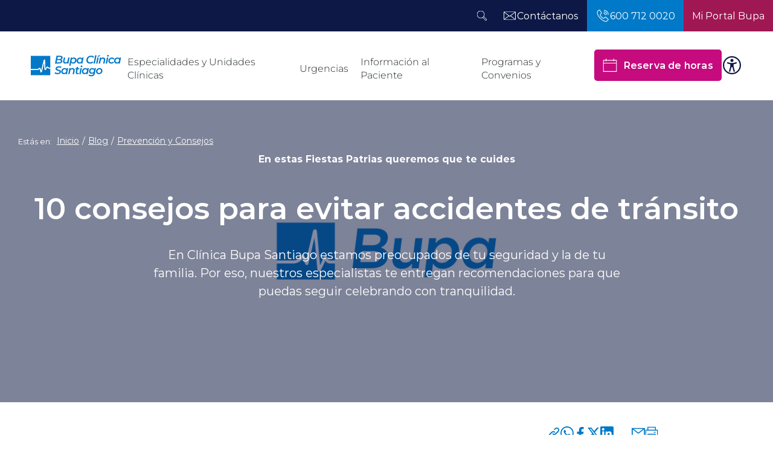

--- FILE ---
content_type: text/html; charset=utf-8
request_url: https://www.clinicabupasantiago.cl/blog/prevencion-y-consejos/10-consejos-para-evitar-accidentes-de-transito
body_size: 119942
content:
<!DOCTYPE HTML>
<html lang="es-CL" xmlns="http://www.w3.org/1999/xhtml">
    <head>
        
        <!-- Meta tags -->
        
<!-- 20180912115216 -->
<title>10 consejos para prevenir accidentes de tránsito | Clinica Bupa Santiago</title>
<meta name="robots" content="index,follow,noodp,noydir">
<meta charset="utf-8">
<meta name="description" content="En Clínica Bupa Santiago estamos preocupados de tu seguridad y la de tu familia. Por eso, nuestros especialistas te entregan recomendaciones para que puedas seguir celebrando con tranquilidad.">
<link rel="canonical" href="https://www.clinicabupasantiago.cl/blog/prevencion-y-consejos/10-consejos-para-evitar-accidentes-de-transito">
<!-- utiles -->
<meta name="viewport" content="width=device-width, initial-scale=1.0">
<meta name="HandheldFriendly" content="True">
<meta name="format-detection" content="telephone=no">
<meta http-equiv="X-UA-Compatible" content="IE=edge">
<meta name="author" content="Clinica Bupa Santiago" >
<link rel="shorcut icon" href="/favicon.ico" type="image/x-icon">
<link rel="icon" href="/favicon.ico" type="image/x-icon">
<!-- Meta tags Twitter-->
<meta name="twitter:card" content="summary_large_image">

<meta name="twitter:title" content="10 consejos para evitar accidentes de tránsito | Clinica Bupa Santiago">
<meta name="twitter:description" content="En Clínica Bupa Santiago estamos preocupados de tu seguridad y la de tu familia. Por eso, nuestros especialistas te entregan recomendaciones para que puedas seguir celebrando con tranquilidad.">

  
 
<meta property="twitter:image" content="https://www.clinicabupasantiago.cl/clinica/imag/v1/default/default_600x450.jpg" />
 
<!-- Meta tags FB  -->
<meta property="og:url" content="https://www.clinicabupasantiago.cl/blog/prevencion-y-consejos/10-consejos-para-evitar-accidentes-de-transito">
<meta property="og:type" content="website">
<meta property="og:title" content="10 consejos para evitar accidentes de tránsito | Clinica Bupa Santiago">
<meta property="og:description" content="En Clínica Bupa Santiago estamos preocupados de tu seguridad y la de tu familia. Por eso, nuestros especialistas te entregan recomendaciones para que puedas seguir celebrando con tranquilidad.">
        
  
 
<meta property="og:image" content="https://www.clinicabupasantiago.cl/clinica/imag/v1/default/default_600x450.jpg">
<meta property="og:image:width" content="600">
<meta property="og:image:height" content="450">
 
<script type="application/ld+json">
{
    "@context": "https://schema.org/",
    "@type": "NewsArticle",
    "mainEntityOfPage": {
        "@type": "Webpage",
        "name": "Clinica Bupa Santiago",
        "url": "https://www.clinicabupasantiago.cl/blog/prevencion-y-consejos/10-consejos-para-evitar-accidentes-de-transito"
    },
    "headline": "10 consejos para prevenir accidentes de tránsito",
    "image": [
        
    ],
    "inLanguage": "es-ES",
    "datePublished": "2018-09-12T11:49:00-03:00",
    "author": {
        "@type": "organization",
        "name": "Clinica Bupa Santiago"
    },
    "publisher": {
        "@type": "organization",
        "logo": {"@type": "imageobject", "url": "https://www.clinicabupasantiago.cl/clinica/imag/v1/logos/logo-main.png"},
        "name": "Clinica Bupa Santiago",
        "sameAs": ["https://www.facebook.com/ClinicaBupaSantiagoCL", "https://twitter.com/"]
    }
}
</script>
        <!--CSS-->
        <link href="/clinica/css/css/micromodal-av-1766432349-av-.css" rel="stylesheet" type="text/css">
<link href="/clinica/css/css/main-av-1766432349-av-.css" rel="stylesheet" type="text/css">
<link href="/clinica/css/css/gridpak-av-1766432349-av-.css" rel="stylesheet" type="text/css">
<link href="/clinica/css/css/swiper-bundle.min-av-1766432349-av-.css" rel="stylesheet" type="text/css">
        <link href="/clinica/css/css/articulo-av-1766432349-av-.css" rel="stylesheet" type="text/css">
<link href="/clinica/css/css/estilos_vtxt-av-1766432349-av-.css" rel="stylesheet" type="text/css">
        <!-- Google Tag Manager -->
<script>(function(w,d,s,l,i){w[l]=w[l]||[];w[l].push({'gtm.start':
    new Date().getTime(),event:'gtm.js'});var f=d.getElementsByTagName(s)[0],
    j=d.createElement(s),dl=l!='dataLayer'?'&l='+l:'';j.async=true;j.src=
    'https://www.googletagmanager.com/gtm.js?id='+i+dl;f.parentNode.insertBefore(j,f);
    })(window,document,'script','dataLayer','GTM-MQR3M2');
</script>
<!-- End Google Tag Manager -->

<script type="text/javascript">
    (function (c, l, a, r, i, t, y) {
        c[a] = c[a] || function () { (c[a].q = c[a].q || []).push(arguments) };
        t = l.createElement(r); t.async = 1; t.src = "https://www.clarity.ms/tag/" + i;
        y = l.getElementsByTagName(r)[0]; y.parentNode.insertBefore(t, y);
    })(window, document, "clarity", "script", "uctgs2l7ip");
</script>
    </head>
    <body class="articulo">
        <!-- Google Tag Manager (noscript) -->
<noscript><iframe src="https://www.googletagmanager.com/ns.html?id=GTM-MQR3M2"
    height="0" width="0" style="display:none;visibility:hidden"></iframe></noscript>
    <!-- End Google Tag Manager (noscript) -->
        <!-- saltar al contenido-->
        <div class="access1">
            <a href="#contenido-ppal" tabindex="-1">Click acá para ir directamente al contenido</a>
        </div>
        <!--HEADER-->
        <header id="header" class="header">
    <nav class="header__cont">
        <!-- menú Escritorio -->
        <div class="desktop">
            <!-- navegación principal -->
            <div class="header__top">
                <ul class="header__btn-group">
                    <li class="button-dropdown item-icon search-cont">
                        <!-- Barra de búsqueda -->
                        <form class="search-cont" name="form-search" action="/cgi-bin/prontus_search.cgi">
                            <input id="search_prontus" name="search_prontus" value="clinica" type="hidden">
                            <input name="search_idx" id="search_idx" value="all" type="hidden">
                            <input name="search_tmp" id="search_tmp" value="search.html" type="hidden">
                            <input name="search_modo" id="search_modo" value="and" type="hidden">
                            <input name="search_orden" id="search_orden" value="cro" type="hidden">
                            <div class="search-wrapper">
                                <div class="input-holder">
                                    <input type="text" name="search_texto" placeholder="Ingresa tu búsqueda" class="search-input">
                                    <button class="search-icon btn">
                                        <span class="ic-search"></span>
                                    </button>
                                    <!-- icono despliegue buscador -->
                                    <div class="search-icon ic" onclick="addClass('.search-wrapper', 'active')">
                                        <span class="ic-search"></span>
                                    </div>
                                    <!-- FIN icono despliegue buscador -->
                            </div>
                            <!-- icono cierre buscador -->
                            <span class="close" onclick="removeClass('.search-wrapper', 'active')"></span>
                            <!-- FIN icono cierre buscador -->
                            </div>
                        </form>
                        <!--FIN Barra de búsqueda -->
                    </li>
                    
                    
                    
                    <li class="header__contact ">
                        <a href="/contacto" target="_top">
                            <img src="/clinica/imag/v1/icon/ic-mail-w.svg" alt="">
                            <span class="header__txt">Contáctanos</span>
                        </a>
                    </li>
                    
                    
                    
                    
                    
                    
                    
                    
                    <li class="header__contact header__contact--blue ">
                        <a href="tel:6007120020" target="_top">
                            <img src="/clinica/imag/v1/icon/ic-phone.svg" alt="">
                            <span class="header__txt">600 712 0020</span>
                        </a>
                    </li>
                    
                    
                    
                    
                    
                    
                    
                    
                    
                    
                    
                    
                    <li class="header__contact header__contact--blue color-burgundy">
                        <a href="https://portalpaciente.bupa.cl/login" target="_blank">
                            
                            <span class="header__txt">Mi Portal Bupa</span>
                        </a>
                    </li>
                    
                    
                    
                </ul>
            </div>
            <div class="header__bottom">
                
                
                <figure class="header__logo">
                    <a href="/" target="_top">
                        <img src="/clinica/site/artic/20231107/imag/foto_0000000420231107135714/logo-bupa-stgo.svg" alt="">
                    </a>
                </figure>
                
                
                <div class="header__group">
                    <!-- menu -->
                    <ul class="header__links">

                        
                        
                        <li class="desp">
                            <a href="javascript:void(0);">Especialidades y Unidades Clínicas</a>
                            <div class="sub-menu">
                                <ul class="sub-menu__row">
                                    <li>
                                        <div class="sub-menu__content">
                                            
                                            
                                            <h3 class="sub-menu__title">Especialidades Médicas</h3>
                                            
                                
                                            
                                            
                                            <a href="/especialidades-medicas/broncopulmonar" target="_top">Broncopulmonar</a>
                                            
                                            
                                
                                            
                                            
                                            <a href="/unidades-y-servicios/cardiologia" target="_top">Cardiología</a>
                                            
                                            
                                
                                            
                                            
                                            <a href="/especialidades-medicas/cirugia/bariatrica" target="_top">Cirugía Bariatrica</a>
                                            
                                            
                                
                                            
                                            
                                            <a href="/especialidades-medicas/dermatologia" target="_top">Dermatología</a>
                                            
                                            
                                
                                            
                                            
                                            <a href="/especialidades-medicas/gastroenterologia" target="_top">Gastroenterología</a>
                                            
                                            
                                
                                            
                                            
                                            <a href="/especialidades-medicas/geriatria" target="_top">Geriatría</a>
                                            
                                            
                                
                                            
                                            
                                            <a href="/especialidades-medicas/ginecologia-y-obstetricia" target="_top">Ginecología y Obstetricia</a>
                                            
                                            
                                
                                            
                                            
                                            <a href="/especialidades-medicas/medicina-general" target="_top">Medicina General</a>
                                            
                                            
                                
                                            
                                            
                                            <a href="/especialidades-medicas/neurologia" target="_top">Neurología</a>
                                            
                                            
                                
                                            
                                        </div>
                                    </li>
                                </ul>
                                <ul class="sub-menu__row">
                                    <li>
                                        <div class="sub-menu__content">
                                            
                                            
                                            <a href="/especialidades-medicas/nutricion" target="_top">Nutrición</a>
                                            
                                            
                                
                                            
                                            
                                            <a href="/especialidades-medicas/cirugia" target="_top">Otras Cirugías</a>
                                            
                                            
                                
                                            
                                            
                                            <a href="/especialidades-medicas/pediatria" target="_top">Pediatría</a>
                                            
                                            
                                
                                            
                                            
                                            <a href="/especialidades-medicas/reumatologia" target="_top">Reumatología</a>
                                            
                                            
                                
                                            
                                            
                                            <a href="/especialidades-medicas/traumatologia-y-ortopedia" target="_top">Traumatología</a>
                                            
                                            
                                
                                            
                                            
                                            <a href="/especialidades-medicas/urologia" target="_top">Urología</a>
                                            
                                            
                                
                                            
                                            
                                            <a href="/especialidades-medicas/cirugia/vascular" target="_top">Vascular</a>
                                            
                                            
                                
                                            
                                            
                                            
                                
                                            
                                            
                                            
                                
                                            
                                            
                                            <a href="/especialidades-medicas" target="_top">Todas nuestras especialidades</a>
                                            
                                            
                                
                                            
                                        </div>
                                    </li>
                                </ul>
                                <ul class="sub-menu__row">
                                    <li>
                                        <div class="sub-menu__content">
                                            
                                            
                                            
                                            <h3 class="sub-menu__title">Unidades Clinicas</h3>
                                            
                                
                                            
                                            
                                            <a href="/unidades-y-servicios/centro-de-obesidad" target="_top">Centro de Obesidad</a>
                                            
                                            
                                
                                            
                                            
                                            <a href="/unidades-y-servicios/maternidad" target="_top">Unidad de Maternidad</a>
                                            
                                            
                                
                                            
                                            
                                            <a href="/unidades-y-servicios/cardiologia" target="_top">Unidad de Cardiologia</a>
                                            
                                            
                                
                                            
                                            
                                            <a href="/unidades-y-servicios/unidad-de-paciente-critico" target="_top">Unidad de Paciente Critico</a>
                                            
                                            
                                
                                            
                                            
                                            <a href="/unidades-y-servicios/oftalmologia" target="_top">Unidad de Oftalmologia</a>
                                            
                                            
                                
                                            
                                            
                                            <a href="/unidades-y-servicios/centro-de-oncologia" target="_top">Unidad de Oncologia</a>
                                            
                                            
                                
                                            
                                            
                                            <a href="/especialidades-medicas/cirugia/neurocirugia" target="_top">Unidad de Neurocirugía</a>
                                            
                                            
                                
                                            
                                            
                                            <a href="/unidades-y-servicios/dolor-cronico-y-cuidados-paleativos" target="_top">Unidad del Dolor</a>
                                            
                                            
                                
                                            
                                            
                                            <a href="/unidades-y-servicios/unidad-de-atencion-y-cuidados-inmediatos" target="_top">Unidad de Atención y Cuidados Inmediatos</a>
                                            
                                            
                                
                                            
                                        </div>
                                    </li>
                                </ul>
                                <ul class="sub-menu__row">
                                    <li>
                                        <div class="sub-menu__content">
                                            
                                            
                                            
                                            <h3 class="sub-menu__title">Servicios</h3>
                                            
                                
                                            
                                            
                                            <a href="/unidades-y-servicios/toma-de-muestras" target="_top">Toma de Muestras</a>
                                            
                                            
                                
                                            
                                            
                                            <a href="https://agendaclinicas.bupa.cl/clinicas/resultado-examenes/resultado-id-solicitud/solictud/clinicas" target="_blank">Recuperar n° de episodio</a>
                                            
                                            
                                
                                            
                                            
                                            <a href="/unidades-y-servicios/imagenologia" target="_top">Imagenologia</a>
                                            
                                            
                                
                                            
                                            
                                            <a href="/unidades-y-servicios/vacunatorio" target="_top">Vacunatorio</a>
                                            
                                            
                                
                                            
                                            
                                            <a href="/unidades-y-servicios/medicina-transfusional" target="_top">Medicina Transfusional</a>
                                            
                                            
                                
                                            
                                            
                                            <a href="/unidades-y-servicios/central-de-mezclas-esteriles" target="_top">Central de Mezclas Esteriles</a>
                                            
                                            
                                
                                            
                                            
                                            
                                
                                            
                                            
                                            
                                
                                            
                                            
                                            
                                
                                        </div>
                                    </li>
                                </ul>
                            </div>
                        </li>
                        
                        
                        
                        
                        <li class="desp">
                            <a href="javascript:void(0);">Urgencias</a>
                            <div class="sub-menu">
                                <ul class="sub-menu__row">
                                    <li>
                                        <div class="sub-menu__content">
                                            
                                            <a href="/servicio-urgencias" target="_top">Servicio de Urgencias</a>
                                            
                                            
                                
                                            
                                            
                                            <a href="/ley-de-urgencia" target="_top">Ley de Urgencia</a>
                                            
                                            
                                
                                            
                                            
                                            
                                
                                            
                                            
                                            
                                
                                            
                                            
                                            
                                
                                            
                                            
                                            
                                
                                            
                                            
                                            
                                
                                            
                                            
                                            
                                
                                            
                                            
                                            
                                
                                            
                                            
                                            
                                
                                            
                                        </div>
                                    </li>
                                </ul>
                                <ul class="sub-menu__row">
                                    <li>
                                        <div class="sub-menu__content">
                                            
                                            
                                            
                                
                                            
                                            
                                            
                                
                                            
                                            
                                            
                                
                                            
                                            
                                            
                                
                                            
                                            
                                            
                                
                                            
                                            
                                            
                                
                                            
                                            
                                            
                                
                                            
                                            
                                            
                                
                                            
                                            
                                            
                                
                                            
                                            
                                            
                                
                                            
                                        </div>
                                    </li>
                                </ul>
                                <ul class="sub-menu__row">
                                    <li>
                                        <div class="sub-menu__content">
                                            
                                            
                                            
                                
                                            
                                            
                                            
                                
                                            
                                            
                                            
                                
                                            
                                            
                                            
                                
                                            
                                            
                                            
                                
                                            
                                            
                                            
                                
                                            
                                            
                                            
                                
                                            
                                            
                                            
                                
                                            
                                            
                                            
                                
                                            
                                            
                                            
                                
                                            
                                        </div>
                                    </li>
                                </ul>
                                <ul class="sub-menu__row">
                                    <li>
                                        <div class="sub-menu__content">
                                            
                                            
                                            
                                
                                            
                                            
                                            
                                
                                            
                                            
                                            
                                
                                            
                                            
                                            
                                
                                            
                                            
                                            
                                
                                            
                                            
                                            
                                
                                            
                                            
                                            
                                
                                            
                                            
                                            
                                
                                            
                                            
                                            
                                
                                            
                                            
                                            
                                
                                        </div>
                                    </li>
                                </ul>
                            </div>
                        </li>
                        
                        
                        
                        
                        <li class="desp">
                            <a href="javascript:void(0);">Información al Paciente</a>
                            <div class="sub-menu">
                                <ul class="sub-menu__row">
                                    <li>
                                        <div class="sub-menu__content">
                                            
                                            
                                            <h3 class="sub-menu__title">Presupuestos y Admisión</h3>
                                            
                                
                                            
                                            
                                            <a href="/informaciones/unidad-de-presupuesto" target="_top">Unidad de presupuesto</a>
                                            
                                            
                                
                                            
                                            
                                            <a href="/informaciones/presupuesto-de-hospitalizacion" target="_top">Solicita acá tu presupuesto</a>
                                            
                                            
                                
                                            
                                            
                                            <a href="/portal-pacientes" target="_top">Información Portal pacientes</a>
                                            
                                            
                                
                                            
                                            
                                            <a href="/clinica/site/docs/20190604/20190604122154/guia_de_admisi__n.pdf" target="_top">Admisión</a>
                                            
                                            
                                
                                            
                                            
                                            <a href="/informaciones/preadmision-hospitalaria" target="_top">Pre-Admisión Hospitalaria</a>
                                            
                                            
                                
                                            
                                            
                                            <a href="/informaciones/todo-lo-que-debes-saber-sobre-tu-cirugia" target="_top">Todo lo que debes saber sobre tu cirugía</a>
                                            
                                            
                                
                                            
                                            
                                            <a href="/informaciones/nuestros-aranceles" target="_top">Aranceles</a>
                                            
                                            
                                
                                            
                                            
                                            
                                
                                            
                                            
                                            
                                
                                            
                                        </div>
                                    </li>
                                </ul>
                                <ul class="sub-menu__row">
                                    <li>
                                        <div class="sub-menu__content">
                                            
                                            
                                            
                                            <h3 class="sub-menu__title">Otras informaciones</h3>
                                            
                                
                                            
                                            
                                            
                                
                                            
                                            
                                            <a href="/clinica/reglamento-interno" target="_top">Reglamento Interno</a>
                                            
                                            
                                
                                            
                                            
                                            <a href="/informaciones/procedimiento-de-gestion-de-reclamos" target="_top">Gestión de Reclamos</a>
                                            
                                            
                                
                                            
                                            
                                            <a href="/informaciones/pago-web" target="_top">Pago de Cuentas</a>
                                            
                                            
                                
                                            
                                            
                                            <a href="/informaciones/consentimientos-informados" target="_top">Consentimientos Informados</a>
                                            
                                            
                                
                                            
                                            
                                            <a href="/quienes-somos/comite-etico-cientifico" target="_top">Comité de Ética Científico</a>
                                            
                                            
                                
                                            
                                            
                                            <a href="https://www.superdesalud.gob.cl/difusion/665/w3-propertyvalue-1962.html" target="_top">Patologías GES</a>
                                            
                                            
                                
                                            
                                            
                                            
                                
                                            
                                            
                                            
                                
                                            
                                        </div>
                                    </li>
                                </ul>
                                <ul class="sub-menu__row">
                                    <li>
                                        <div class="sub-menu__content">
                                            
                                            
                                            
                                            <h3 class="sub-menu__title">Visitas</h3>
                                            
                                
                                            
                                            
                                            <a href="/informaciones/protocolo-de-visitas-a-pacientes-hospitalizados" target="_top">Protocolo de Visitas</a>
                                            
                                            
                                
                                            
                                            
                                            
                                
                                            
                                            
                                            
                                
                                            
                                            
                                            
                                
                                            
                                            
                                            
                                
                                            
                                            
                                            
                                
                                            
                                            
                                            
                                
                                            
                                            
                                            
                                
                                            
                                            
                                            
                                
                                            
                                        </div>
                                    </li>
                                </ul>
                                <ul class="sub-menu__row">
                                    <li>
                                        <div class="sub-menu__content">
                                            
                                            
                                            
                                            <h3 class="sub-menu__title">Médicos</h3>
                                            
                                
                                            
                                            
                                            <a href="https://www.clinicabupasantiago.cl/nuestros-especialistas" target="_top">Nuestros especialistas</a>
                                            
                                            
                                
                                            
                                            
                                            
                                
                                            
                                            
                                            
                                
                                            
                                            
                                            
                                
                                            
                                            
                                            
                                
                                            
                                            
                                            
                                
                                            
                                            
                                            
                                
                                            
                                            
                                            
                                
                                            
                                            
                                            
                                
                                        </div>
                                    </li>
                                </ul>
                            </div>
                        </li>
                        
                        
                        
                        
                        <li class="desp">
                            <a href="javascript:void(0);">Programas y Convenios</a>
                            <div class="sub-menu">
                                <ul class="sub-menu__row">
                                    <li>
                                        <div class="sub-menu__content">
                                            
                                            
                                            <h3 class="sub-menu__title">Programas</h3>
                                            
                                
                                            
                                            
                                            <a href="/programas-y-convenios/prevencion" target="_top">Salud Preventiva</a>
                                            
                                            
                                
                                            
                                            
                                            <a href="/programas-y-convenios/mama-bupa" target="_top">Mamá BUPA</a>
                                            
                                            
                                
                                            
                                            
                                            <a href="/programas-y-convenios/psiquiatria-y-psicologia-de-enlace" target="_top">Psiquiatría y Psicología de Enlace</a>
                                            
                                            
                                
                                            
                                            
                                            <a href="/programas-y-convenios/acompanamiento-psicologico" target="_blank">Acompañamiento psicológico</a>
                                            
                                            
                                
                                            
                                            
                                            
                                
                                            
                                            
                                            
                                
                                            
                                            
                                            
                                
                                            
                                            
                                            
                                
                                            
                                            
                                            
                                
                                            
                                        </div>
                                    </li>
                                </ul>
                                <ul class="sub-menu__row">
                                    <li>
                                        <div class="sub-menu__content">
                                            
                                            
                                            
                                            <h3 class="sub-menu__title">Isapres y Fonasa</h3>
                                            
                                
                                            
                                            
                                            <a href="/programas-y-convenios" target="_top">Isapres</a>
                                            
                                            
                                
                                            
                                            
                                            
                                
                                            
                                            
                                            
                                
                                            
                                            
                                            
                                
                                            
                                            
                                            
                                
                                            
                                            
                                            
                                
                                            
                                            
                                            
                                
                                            
                                            
                                            
                                
                                            
                                            
                                            
                                
                                            
                                        </div>
                                    </li>
                                </ul>
                                <ul class="sub-menu__row">
                                    <li>
                                        <div class="sub-menu__content">
                                            
                                            
                                            
                                            <h3 class="sub-menu__title">GES-CAEC</h3>
                                            
                                
                                            
                                            
                                            <a href="/programas-y-convenios/cobertura-ges" target="_top">GES</a>
                                            
                                            
                                
                                            
                                            
                                            <a href="/programas-y-convenios/cobertura-caec" target="_top">CAEC</a>
                                            
                                            
                                
                                            
                                            
                                            
                                
                                            
                                            
                                            
                                
                                            
                                            
                                            
                                
                                            
                                            
                                            
                                
                                            
                                            
                                            
                                
                                            
                                            
                                            
                                
                                            
                                            
                                            
                                
                                            
                                        </div>
                                    </li>
                                </ul>
                                <ul class="sub-menu__row">
                                    <li>
                                        <div class="sub-menu__content">
                                            
                                            
                                            
                                            <h3 class="sub-menu__title">Seguros</h3>
                                            
                                
                                            
                                            
                                            <a href="https://www.segurosbupa.cl/seguros/bupa-mas-proteccion?utm_source=clinicabupasantiagocl&utm_medium=menuconvenioscbs&utm_campaign=menuconvenioscbs" target="_blank">Bupa + Protección</a>
                                            
                                            
                                
                                            
                                            
                                            <a href="https://www.segurosbupa.cl/seguros/seguro-bupa-multisalud" target="_blank">Bupa Multisalud</a>
                                            
                                            
                                
                                            
                                            
                                            
                                
                                            
                                            
                                            
                                
                                            
                                            
                                            
                                
                                            
                                            
                                            
                                
                                            
                                            
                                            
                                
                                            
                                            
                                            
                                
                                            
                                            
                                            
                                
                                        </div>
                                    </li>
                                </ul>
                            </div>
                        </li>
                        
                        
                        
                    </ul>
                    <!-- menú -->
                    <!-- links secundarios -->
                    <div class="header__btns">
                        
                        
                        <a href="/reserva-de-horas" target="_top" class="btn__primary btn__primary--fucsia"><span class="icon icon__left icon__calendar"></span>Reserva de horas</a>
                        
                        

                        <div class="item-icon">
                            <!-- botón accesibilidad -->
                            <button class="ic-access"></button>
                            <!-- FIN boton accesibilidad -->
                            <!-- barra accesibilidad -->
                            <div class="acc-cont">
                                <div class="acc-holder">
                                    <ul class="cont-access">
                                        <li>
                                            <span class="acc-icon ic-text-lg"></span>
                                        </li> <!-- A+ -->
                                        <li>
                                            <span class="acc-icon ic-text-sm"></span>
                                        </li> <!-- A- -->
                                        <li>
                                            <label class="switch">
                                                <input type="checkbox" id="toggle-theme">
                                                <span class="slider round"></span>
                                            </label>
                                        </li> <!-- Contrast -->
                                    </ul>
                                </div>
                            </div>
                            <!-- FIN barra accesibilidad -->
                        </div>
                    </div>          
                    <!-- FIN links secundarios -->
                </div>
            </div>
            <!-- /navegación principal -->
        </div>
        <!-- FIN menú Escritorio -->
        <!-- menú móvil -->
        <div class="menu-responsive mobile">

            <div class="top-bar">
                
                
                <figure class="cont-logo">
                    <a href="/" target="_top">
                        <img src="/clinica/site/artic/20231107/imag/foto_0000000420231107135714/logo-bupa-stgo.svg" alt="">
                    </a>
                </figure>
                
                
                <div class="btns-sec">
                    <button class="open-btn" onclick="openMenu()"><img src="/clinica/imag/v1/icon/ic-phone-b.svg" alt=""></button>
                    <div class="icon" onclick="toggleSearch()">
                        <img src="/clinica/imag/v1/icon/ic-search-n.svg" alt="">
                    </div>
                    <input class="menu-btn" type="checkbox" id="menu-btn">
                    <label class="menu-icon" for="menu-btn"><span class="navicon"></span></label>
                </div>
            </div>

            <div class="phones-box" id="menuBox">
                
                
                
                
                
                
                <div class="phones-box__head">
                    <p class="phones-box__subtitle">Contacto Telefónico</p>
                    <button class="close-btn" onclick="closeMenu()">
                        <img src="/clinica/imag/v1/icon/ic-close.svg" alt="">
                    </button>
                </div>
                <h2 class="phones-box__title">Llámanos y resuelve tus dudas</h2>
                
                
                <a  class="btn-phone"><img src="/clinica/imag/v1/icon/ic-phone-a.svg" alt=""> 600 712 0020</a>
                
                
                
                
                
                
                
                
                
                
                
                
                
                
                
                
                
                
                
                
                
                
                
                
                
                
                
                
                
                
                
                
                
                
                
                
                
                
                
                
                
                
                
                
                
                
                
                
                
                
                
                
                
                
                
                
                
                
                
                
                
                
                
                
                
                
                
                
                
                
                
                
                
                
                
                
                
                
                
                
                
                
                
                
            </div>

            <div class="search-box menu__search" id="searchBox">
                <form class="search-cont" name="form-search" action="/cgi-bin/prontus_search.cgi">
                    <input id="search_prontus" name="search_prontus" value="clinica" type="hidden">
                    <input name="search_idx" id="search_idx" value="all" type="hidden">
                    <input name="search_tmp" id="search_tmp" value="search.html" type="hidden">
                    <input name="search_modo" id="search_modo" value="and" type="hidden">
                    <input name="search_orden" id="search_orden" value="cro" type="hidden">
                    <input type="text" name="search_texto" class="search-input" placeholder="Ingresa tu búsqueda">
                    <button class="search-icon">
                        <img src="/clinica/imag/v1/icon/ic-search-b.svg" alt="">
                    </button>
                </form>
            </div>
            <nav class="menu">
                <ul class="menu__links">
                    
                    
                    
                    <li class="accordionItem close">
                        <a href="javascript:void(0);" class="main-link accordionItemHeading link">Especialidades y Unidades Clínicas 
                            <figure class="arrow"><img src="/clinica/imag/v1/icon/chevron-down-b.svg" alt=""></figure></a>

                        <div class="accordionItemContent">
                            <ul>
                                
                                <li class="menu__title">Especialidades Médicas</li>
                                
                                
                                
                                    <li><a href="/especialidades-medicas/broncopulmonar" target="_top">Broncopulmonar</a></li>
                                    
                                
                                    <li><a href="/unidades-y-servicios/cardiologia" target="_top">Cardiología</a></li>
                                    
                                
                                    <li><a href="/especialidades-medicas/cirugia/bariatrica" target="_top">Cirugía Bariatrica</a></li>
                                    
                                
                                    <li><a href="/especialidades-medicas/dermatologia" target="_top">Dermatología</a></li>
                                    
                                
                                    <li><a href="/especialidades-medicas/gastroenterologia" target="_top">Gastroenterología</a></li>
                                    
                                
                                    <li><a href="/especialidades-medicas/geriatria" target="_top">Geriatría</a></li>
                                    
                                
                                    <li><a href="/especialidades-medicas/ginecologia-y-obstetricia" target="_top">Ginecología y Obstetricia</a></li>
                                    
                                
                                    <li><a href="/especialidades-medicas/medicina-general" target="_top">Medicina General</a></li>
                                    
                                
                                    <li><a href="/especialidades-medicas/neurologia" target="_top">Neurología</a></li>
                                    
                                
                                    <li><a href="/especialidades-medicas/nutricion" target="_top">Nutrición</a></li>
                                    
                                
                                    <li><a href="/especialidades-medicas/cirugia" target="_top">Otras Cirugías</a></li>
                                    
                                
                                    <li><a href="/especialidades-medicas/pediatria" target="_top">Pediatría</a></li>
                                    
                                
                                    <li><a href="/especialidades-medicas/reumatologia" target="_top">Reumatología</a></li>
                                    
                                
                                    <li><a href="/especialidades-medicas/traumatologia-y-ortopedia" target="_top">Traumatología</a></li>
                                    
                                
                                    <li><a href="/especialidades-medicas/urologia" target="_top">Urología</a></li>
                                    
                                
                                    <li><a href="/especialidades-medicas/cirugia/vascular" target="_top">Vascular</a></li>
                                    
                                
                                    
                                    
                                
                                    
                                    
                                
                                    <li><a href="/especialidades-medicas" target="_top">Todas nuestras especialidades</a></li>
                                    
                                
                                    
                                    
                            </ul>
                            <ul>
                                <li class="menu__title">Unidades Clinicas</li>
                                
                                
                                    <li><a href="/unidades-y-servicios/centro-de-obesidad" target="_top">Centro de Obesidad</a></li>
                                    
                                
                                    <li><a href="/unidades-y-servicios/maternidad" target="_top">Unidad de Maternidad</a></li>
                                    
                                
                                    <li><a href="/unidades-y-servicios/cardiologia" target="_top">Unidad de Cardiologia</a></li>
                                    
                                
                                    <li><a href="/unidades-y-servicios/unidad-de-paciente-critico" target="_top">Unidad de Paciente Critico</a></li>
                                    
                                
                                    <li><a href="/unidades-y-servicios/oftalmologia" target="_top">Unidad de Oftalmologia</a></li>
                                    
                                
                                    <li><a href="/unidades-y-servicios/centro-de-oncologia" target="_top">Unidad de Oncologia</a></li>
                                    
                                
                                    <li><a href="/especialidades-medicas/cirugia/neurocirugia" target="_top">Unidad de Neurocirugía</a></li>
                                    
                                
                                    <li><a href="/unidades-y-servicios/dolor-cronico-y-cuidados-paleativos" target="_top">Unidad del Dolor</a></li>
                                    
                                
                                    <li><a href="/unidades-y-servicios/unidad-de-atencion-y-cuidados-inmediatos" target="_top">Unidad de Atención y Cuidados Inmediatos</a></li>
                                    
                                
                                    
                                    
                            </ul>
                            <ul>
                                <li class="menu__title">Servicios</li>
                                
                                
                                    <li><a href="/unidades-y-servicios/toma-de-muestras" target="_top">Toma de Muestras</a></li>
                                    
                                
                                    <li><a href="https://agendaclinicas.bupa.cl/clinicas/resultado-examenes/resultado-id-solicitud/solictud/clinicas" target="_blank">Recuperar n° de episodio</a></li>
                                    
                                
                                    <li><a href="/unidades-y-servicios/imagenologia" target="_top">Imagenologia</a></li>
                                    
                                
                                    <li><a href="/unidades-y-servicios/vacunatorio" target="_top">Vacunatorio</a></li>
                                    
                                
                                    <li><a href="/unidades-y-servicios/medicina-transfusional" target="_top">Medicina Transfusional</a></li>
                                    
                                
                                    <li><a href="/unidades-y-servicios/central-de-mezclas-esteriles" target="_top">Central de Mezclas Esteriles</a></li>
                                    
                                
                                    
                                    
                                
                                    
                                    
                                
                                    
                                    
                                
                            </ul>
                        </div>
                    </li>
                    
                    
                    
                    
                    <li class="accordionItem close">
                        <a href="javascript:void(0);" class="main-link accordionItemHeading link">Urgencias 
                            <figure class="arrow"><img src="/clinica/imag/v1/icon/chevron-down-b.svg" alt=""></figure></a>

                        <div class="accordionItemContent">
                            <ul>
                                
                                
                                    <li><a href="/servicio-urgencias" target="_top">Servicio de Urgencias</a></li>
                                
                                
                                    <li><a href="/ley-de-urgencia" target="_top">Ley de Urgencia</a></li>
                                    
                                
                                    
                                    
                                
                                    
                                    
                                
                                    
                                    
                                
                                    
                                    
                                
                                    
                                    
                                
                                    
                                    
                                
                                    
                                    
                                
                                    
                                    
                                
                                    
                                    
                                
                                    
                                    
                                
                                    
                                    
                                
                                    
                                    
                                
                                    
                                    
                                
                                    
                                    
                                
                                    
                                    
                                
                                    
                                    
                                
                                    
                                    
                                
                                    
                                    
                                
                                    
                                    
                                
                                    
                                    
                                
                                    
                                    
                                
                                    
                                    
                                
                                    
                                    
                                
                                    
                                    
                                
                                    
                                    
                                
                                    
                                    
                                
                                    
                                    
                                
                                    
                                    
                                
                                    
                                    
                                
                                    
                                    
                                
                                    
                                    
                                
                                    
                                    
                                
                                    
                                    
                                
                                    
                                    
                                
                                    
                                    
                                
                                    
                                    
                                
                                    
                                    
                                
                                    
                                    
                                
                            </ul>
                        </div>
                    </li>
                    
                    
                    
                    
                    <li class="accordionItem close">
                        <a href="javascript:void(0);" class="main-link accordionItemHeading link">Información al Paciente 
                            <figure class="arrow"><img src="/clinica/imag/v1/icon/chevron-down-b.svg" alt=""></figure></a>

                        <div class="accordionItemContent">
                            <ul>
                                
                                <li class="menu__title">Presupuestos y Admisión</li>
                                
                                
                                
                                    <li><a href="/informaciones/unidad-de-presupuesto" target="_top">Unidad de presupuesto</a></li>
                                    
                                
                                    <li><a href="/informaciones/presupuesto-de-hospitalizacion" target="_top">Solicita acá tu presupuesto</a></li>
                                    
                                
                                    <li><a href="/portal-pacientes" target="_top">Información Portal pacientes</a></li>
                                    
                                
                                    <li><a href="/clinica/site/docs/20190604/20190604122154/guia_de_admisi__n.pdf" target="_top">Admisión</a></li>
                                    
                                
                                    <li><a href="/informaciones/preadmision-hospitalaria" target="_top">Pre-Admisión Hospitalaria</a></li>
                                    
                                
                                    <li><a href="/informaciones/todo-lo-que-debes-saber-sobre-tu-cirugia" target="_top">Todo lo que debes saber sobre tu cirugía</a></li>
                                    
                                
                                    <li><a href="/informaciones/nuestros-aranceles" target="_top">Aranceles</a></li>
                                    
                                
                                    
                                    
                                
                                    
                                    
                                
                                    
                                    
                            </ul>
                            <ul>
                                <li class="menu__title">Otras informaciones</li>
                                
                                
                                    
                                    
                                
                                    <li><a href="/clinica/reglamento-interno" target="_top">Reglamento Interno</a></li>
                                    
                                
                                    <li><a href="/informaciones/procedimiento-de-gestion-de-reclamos" target="_top">Gestión de Reclamos</a></li>
                                    
                                
                                    <li><a href="/informaciones/pago-web" target="_top">Pago de Cuentas</a></li>
                                    
                                
                                    <li><a href="/informaciones/consentimientos-informados" target="_top">Consentimientos Informados</a></li>
                                    
                                
                                    <li><a href="/quienes-somos/comite-etico-cientifico" target="_top">Comité de Ética Científico</a></li>
                                    
                                
                                    <li><a href="https://www.superdesalud.gob.cl/difusion/665/w3-propertyvalue-1962.html" target="_top">Patologías GES</a></li>
                                    
                                
                                    
                                    
                                
                                    
                                    
                                
                                    
                                    
                            </ul>
                            <ul>
                                <li class="menu__title">Visitas</li>
                                
                                
                                    <li><a href="/informaciones/protocolo-de-visitas-a-pacientes-hospitalizados" target="_top">Protocolo de Visitas</a></li>
                                    
                                
                                    
                                    
                                
                                    
                                    
                                
                                    
                                    
                                
                                    
                                    
                                
                                    
                                    
                                
                                    
                                    
                                
                                    
                                    
                                
                                    
                                    
                                
                                    
                                    
                            </ul>
                            <ul>
                                <li class="menu__title">Médicos</li>
                                
                                
                                    <li><a href="https://www.clinicabupasantiago.cl/nuestros-especialistas" target="_top">Nuestros especialistas</a></li>
                                    
                                
                                    
                                    
                                
                                    
                                    
                                
                                    
                                    
                                
                                    
                                    
                                
                                    
                                    
                                
                                    
                                    
                                
                                    
                                    
                                
                                    
                                    
                                
                            </ul>
                        </div>
                    </li>
                    
                    
                    
                    
                    <li class="accordionItem close">
                        <a href="javascript:void(0);" class="main-link accordionItemHeading link">Programas y Convenios 
                            <figure class="arrow"><img src="/clinica/imag/v1/icon/chevron-down-b.svg" alt=""></figure></a>

                        <div class="accordionItemContent">
                            <ul>
                                
                                <li class="menu__title">Programas</li>
                                
                                
                                
                                    <li><a href="/programas-y-convenios/prevencion" target="_top">Salud Preventiva</a></li>
                                    
                                
                                    <li><a href="/programas-y-convenios/mama-bupa" target="_top">Mamá BUPA</a></li>
                                    
                                
                                    <li><a href="/programas-y-convenios/psiquiatria-y-psicologia-de-enlace" target="_top">Psiquiatría y Psicología de Enlace</a></li>
                                    
                                
                                    <li><a href="/programas-y-convenios/acompanamiento-psicologico" target="_blank">Acompañamiento psicológico</a></li>
                                    
                                
                                    
                                    
                                
                                    
                                    
                                
                                    
                                    
                                
                                    
                                    
                                
                                    
                                    
                                
                                    
                                    
                            </ul>
                            <ul>
                                <li class="menu__title">Isapres y Fonasa</li>
                                
                                
                                    <li><a href="/programas-y-convenios" target="_top">Isapres</a></li>
                                    
                                
                                    
                                    
                                
                                    
                                    
                                
                                    
                                    
                                
                                    
                                    
                                
                                    
                                    
                                
                                    
                                    
                                
                                    
                                    
                                
                                    
                                    
                                
                                    
                                    
                            </ul>
                            <ul>
                                <li class="menu__title">GES-CAEC</li>
                                
                                
                                    <li><a href="/programas-y-convenios/cobertura-ges" target="_top">GES</a></li>
                                    
                                
                                    <li><a href="/programas-y-convenios/cobertura-caec" target="_top">CAEC</a></li>
                                    
                                
                                    
                                    
                                
                                    
                                    
                                
                                    
                                    
                                
                                    
                                    
                                
                                    
                                    
                                
                                    
                                    
                                
                                    
                                    
                                
                                    
                                    
                            </ul>
                            <ul>
                                <li class="menu__title">Seguros</li>
                                
                                
                                    <li><a href="https://www.segurosbupa.cl/seguros/bupa-mas-proteccion?utm_source=clinicabupasantiagocl&utm_medium=menuconvenioscbs&utm_campaign=menuconvenioscbs" target="_blank">Bupa + Protección</a></li>
                                    
                                
                                    <li><a href="https://www.segurosbupa.cl/seguros/seguro-bupa-multisalud" target="_blank">Bupa Multisalud</a></li>
                                    
                                
                                    
                                    
                                
                                    
                                    
                                
                                    
                                    
                                
                                    
                                    
                                
                                    
                                    
                                
                                    
                                    
                                
                                    
                                    
                                
                            </ul>
                        </div>
                    </li>
                    
                    
                </ul>

                <ul class="cont-access">
                    <li class="access">
                        <label class="switch">
                            <input type="checkbox" id="toggle-theme-mobile">
                            <span class="slider round"></span>
                        </label>
                        <p class="txt-light">modo claro</p>
                        <p class="txt-dark">modo oscuro</p>
                    </li>
                </ul>
            </nav>
        </div>
        <!-- FIN menú móvil -->
        <div class="separa"></div>
    </nav>
</header>
        <!--/HEADER-->
        <!--CONTENIDO-->
        <div class="main">
            <header class="enc-main enc-main__bg-img">
                <div class="auxi">
                    <div class="breadcrumbs">
        <p class="pref">Estás en:</p>
        <span class="breadcrumb"><a href="/">Inicio</a></span>
        
        
        <span class="breadcrumb"><a href="/blog">Blog</a></span>
        
        
        
        
        <span class="breadcrumb"><a href="/blog/prevencion-y-consejos">Prevención y Consejos</a></span>
        
        
        
        
        
</div>
                    <div class="enc-main__content">
                        <p class="enc-main__epig">En estas Fiestas Patrias queremos que te cuides</p>
                        <h1 class="enc-main__title" id="#contenido-ppal">10 consejos para evitar accidentes de tránsito</h1>
                        <p class="enc-main__description">En Clínica Bupa Santiago estamos preocupados de tu seguridad y la de tu familia. Por eso, nuestros especialistas te entregan recomendaciones para que puedas seguir celebrando con tranquilidad.</p>
                    </div>
                </div>
                <div class="img-wrap">
                    <picture>
                        <source media="(min-width: 768px)" srcset="/clinica/imag/v1/default/default_1600x480.jpg">
                        <source media="(max-width: 767px)" srcset="/clinica/imag/v1/default/default_600x800.jpg">
                        <img src="/clinica/imag/v1/default/default_1600x480.jpg" alt="">
                     </picture>
                </div>
            </header>
            <!-- artículo  -->
            <section class="art-content">
                <div class="auxi">
                    <div class="art-col">
                        <div class="tools">
                            
                            <ul class="tools__share">
    <li><a href="#" data-copy="true" data-exclude="true"><img src="/clinica/imag/v1/icon/ic-link.svg" alt=""></a></li>
    
    <li><a href="#" data-share-url="https://wa.me/?text=https://www.clinicabupasantiago.cl/blog/prevencion-y-consejos/10-consejos-para-evitar-accidentes-de-transito" data-share-w="650" data-share-h="400" data-exclude="true" title="Whatsapp">
        <img src="/clinica/imag/v1/icon/ic-whatsapp.svg" alt="Whatsapp"></a></li>
    
    <li><a href="#" data-share-url="https://www.facebook.com/share.php?u=https://www.clinicabupasantiago.cl/blog/prevencion-y-consejos/10-consejos-para-evitar-accidentes-de-transito" data-share-w="550" data-share-h="350" data-exclude="true" title="Facebook">
        <img src="/clinica/imag/v1/icon/ic-facebook.svg" alt="Facebook"></a></li>
    
    <li><a href="#" data-share-url="https://twitter.com/share?url=https://www.clinicabupasantiago.cl/blog/prevencion-y-consejos/10-consejos-para-evitar-accidentes-de-transito" data-share-w="650" data-share-h="400" data-exclude="true" title="X">
        <img src="/clinica/imag/v1/icon/ic-twitter.svg" alt="X"></a></li>
    
    <li><a href="#" data-share-url="https://www.linkedin.com/shareArticle?mini=true&amp;url=https://www.clinicabupasantiago.cl/blog/prevencion-y-consejos/10-consejos-para-evitar-accidentes-de-transito" data-share-w="650" data-share-h="400" data-exclude="true" title="Linkedin">
        <img src="/clinica/imag/v1/icon/ic-linkedin.svg" alt="Linkedin"></a></li>
    
    <li class="tools__print">
        <ul>
            <li><a href="#" onclick="window.open('mailto:?subject=' + decodeURIComponent('10 consejos para evitar accidentes de tránsito' ).replace('&amp;', '%26') + '&amp;body=' + decodeURIComponent('https://www.clinicabupasantiago.cl/blog/prevencion-y-consejos/10-consejos-para-evitar-accidentes-de-transito' ), '_blank')" title="Email">
                <img src="/clinica/imag/v1/icon/ic-mail.svg" alt="Email"></a></li>
            <li><a href="#" onclick="window.print();return false;"><img src="/clinica/imag/v1/icon/ic-print.svg" alt="Imprimir"></a></li>
        </ul>
    </li>
</ul>
                        </div>
                        <!--STIT_vtxt_cuerpo-->
                        
	<!--stit_vtxt_cuerpo-->
	<div class="anclas">
	
	</div>
	<!--/stit_vtxt_cuerpo-->
	
	


                        <!--FIN STIT_vtxt_cuerpo-->
                        
                        <!-- Cuerpo -->
                        
                        <div class="CUERPO">
                            <p> </p>
<p><img alt="Imagen foto_00000007" border="0" class="fotodrag" id="foto_00000007" src="/clinica/site/artic/20180912/imag/foto_0000000720180912115216.jpg" data-w="878" data-h="585"></p>
<p>Llegar seguro a tu destino y proteger tu vida y la de los demás, depende de ti. Si en estas <strong>Fiestas Patrias</strong> -y siempre- vas a conducir un vehículo hay medidas indispensables para <strong>evitar un accidente.</strong></p>
<p>Nuestros especialistas te piden tener en cuenta este decálogo de <strong>seguridad:</strong></p>
<ol>
<li>No manejes si consumes bebidas alcohólicas. El alcohol altera tu capacidad para conducir un vehículo.</li>
<li>Revisa tu auto y asegúrate de que esté en óptimas condiciones antes de viajar.</li>
<li>Usa siempre cinturón de seguridad y verifica que todos los pasajeros lo hagan.</li>
<li>Si llevas niños a bordo, recuerda que los menores de 12 años deben ir siempre en el asiento trasero y que hasta los 9 años o hasta que alcancen 1.35 mt y pesen más de 33 kilos deben ir siempre con un sistema de sujeción apropiado a su edad, talla y peso.</li>
<li>Respeta las señales de tránsito: mantén la distancia respecto del vehículo que te antecede, no excedas la velocidad permitida, mantén siempre tu derecha. No utilices tu celular mientras conduces.</li>
<li> No manejes si no has dormido lo suficiente y si el viaje es largo haz pausas de al menos 20 minutos cada dos horas o 200 kilómetros.</li>
<li>Usa zapatos adecuados, los tacos delgados y las sandalias sin sujeción como las hawaianas se pueden enredar y alterar tu interacción con los pedales.</li>
<li>No te detengas en túneles o autopistas, si es estrictamente necesario usa tu chaleco reflectante. Asegúrate de tener el combustible suficiente para llegar a tu siguiente parada.</li>
<li> Preocúpate de que tus hijos no saquen sus extremidades o su cabeza por las ventanas.</li>
<li>Si llevas carga, debe ir en la maleta del auto o bien sujeta. Ante un choque, cualquier artículo puede salir disparado y golpear a alguno de los pasajeros.</li>
</ol>
<p>En <strong>Clínica Bupa Santiago</strong> queremos que celebres con alegría, pero sobre todo con seguridad.</p>
<p>Revisado por: <strong><em>Dr. Ladislao Morell, jefe Servicio de Urgencia, Clínica Bupa Santiago.</em></strong></p>
                        </div>
                        
                        <!--/Cuerpo -->
                        


    

                        
                        
                        
                        
                    </div>
                    <!-- RELACIONADOS -->
    <!-- artículos relacionados -->
    <section class="relacionados">
            
            
                
            




    <div class="block-head">
        <h2 class="block-head__title">Artículos relacionados</h2>
    </div>
    <div class="desktop row">




    <article class="card col xs-12 xsm-12 sm-4 md-4 lg-4">
        <div class="card__auxi">
            <figure class="card__img">
                
                    
                        
                        
                            
                        <a href="/blog/prevencion-y-consejos" class="card__pill">Prevención y Consejos</a>
                            
                            
                        
                    
                    
                
                <img src="/clinica/site/artic/20250627/imag/foto_0000000520250627130421/vista-superior-del-tensiometro-para-controlar-la-p.png" alt="">
                
            </figure>
            <div class="card__content">
                <a href="/blog/prevencion-y-consejos/control-de-marcapasos-e-hipertension">
                    <h3 class="card__title">Control de marcapasos e hipertensión</h3>
                </a>
                
                <a class="btn__primary btn__primary--blue" href="/blog/prevencion-y-consejos/control-de-marcapasos-e-hipertension">Ver más <span class="icon icon__arrow-right-w"></span></a>
            </div>
        </div>
    </article>







    <article class="card col xs-12 xsm-12 sm-4 md-4 lg-4">
        <div class="card__auxi">
            <figure class="card__img">
                
                    
                        
                        
                            
                        <a href="/blog/prevencion-y-consejos" class="card__pill">Prevención y Consejos</a>
                            
                            
                        
                    
                    
                
                <img src="/clinica/site/artic/20240710/imag/foto_0000000720240710163454/hombre.png" alt="">
                
            </figure>
            <div class="card__content">
                <a href="/blog/prevencion-y-consejos/conoce-como-prevenir-un-aneurisma-de-aorta-abdominal">
                    <h3 class="card__title">Conoce cómo prevenir un aneurisma de aorta abdominal</h3>
                </a>
                
                <a href="/blog/prevencion-y-consejos/conoce-como-prevenir-un-aneurisma-de-aorta-abdominal">
                    <p class="card__description">En Clínica Bupa Santiago nos preocupamos por ti y tu salud, por eso queremos que dispongas de toda la información necesaria para que prevengas y reconozcas los síntomas de un aneurisma de aorta abdominal.</p>
                </a>
                
                <a class="btn__primary btn__primary--blue" href="/blog/prevencion-y-consejos/conoce-como-prevenir-un-aneurisma-de-aorta-abdominal">Ver más <span class="icon icon__arrow-right-w"></span></a>
            </div>
        </div>
    </article>







    <article class="card col xs-12 xsm-12 sm-4 md-4 lg-4">
        <div class="card__auxi">
            <figure class="card__img">
                
                    
                        
                        
                            
                        <a href="/blog/prevencion-y-consejos" class="card__pill">Prevención y Consejos</a>
                            
                            
                        
                    
                    
                
                
                <img src="/clinica/imag/v1/default/default_600x450.jpg" alt="Día del Accidente Cerebrovascular: la relevancia de consultar oportunamente">
            </figure>
            <div class="card__content">
                <a href="/blog/prevencion-y-consejos/dia-del-accidente-cerebrovascular-la-relevancia-de-consultar-oportunamente">
                    <h3 class="card__title">Día del Accidente Cerebrovascular: la relevancia de consultar oportunamente</h3>
                </a>
                
                <a href="/blog/prevencion-y-consejos/dia-del-accidente-cerebrovascular-la-relevancia-de-consultar-oportunamente">
                    <p class="card__description">Este 29 de octubre se conmemora mundialmente el Día del Accidente Cerebrovascular, hito que nos recuerda la importancia de actuar a tiempo ante la sospecha de los síntomas asociados.</p>
                </a>
                
                <a class="btn__primary btn__primary--blue" href="/blog/prevencion-y-consejos/dia-del-accidente-cerebrovascular-la-relevancia-de-consultar-oportunamente">Ver más <span class="icon icon__arrow-right-w"></span></a>
            </div>
        </div>
    </article>








</div>






                
            
        <!-- art-3 móvil -->
        <div class="mobile">
            <!-- slider -->
            <div class="swiper-container swiper-3">
                <div class="swiper-wrapper">
                    
                    
                        
                    





    <!-- slide -->
    <article class="swiper-slide">
        <div class="card">
            <div class="card__auxi">
                <figure class="card__img">
                    
                        
                            
                            
                                
                            <a href="/blog/prevencion-y-consejos" class="card__pill">Prevención y Consejos</a>
                                
                                
                            
                        
                        
                    
                    <img src="/clinica/site/artic/20250627/imag/foto_0000000520250627130421/vista-superior-del-tensiometro-para-controlar-la-p.png" alt="">
                    
                </figure>

                <div class="card__content">
                    <h3 class="card__title">Control de marcapasos e hipertensión</h3>
                    
                    <a class="btn__primary btn__primary--blue" href="/blog/prevencion-y-consejos/control-de-marcapasos-e-hipertension">Ver más <span class="icon icon__arrow-right-w"></span></a>
                </div>
            </div>
        </div>
    </article>
    <!-- slide -->




    <!-- slide -->
    <article class="swiper-slide">
        <div class="card">
            <div class="card__auxi">
                <figure class="card__img">
                    
                        
                            
                            
                                
                            <a href="/blog/prevencion-y-consejos" class="card__pill">Prevención y Consejos</a>
                                
                                
                            
                        
                        
                    
                    <img src="/clinica/site/artic/20240710/imag/foto_0000000720240710163454/hombre.png" alt="">
                    
                </figure>

                <div class="card__content">
                    <h3 class="card__title">Conoce cómo prevenir un aneurisma de aorta abdominal</h3>
                    <p class="card__description">En Clínica Bupa Santiago nos preocupamos por ti y tu salud, por eso queremos que dispongas de toda la información necesaria para que prevengas y reconozcas los síntomas de un aneurisma de aorta abdominal.</p>
                    <a class="btn__primary btn__primary--blue" href="/blog/prevencion-y-consejos/conoce-como-prevenir-un-aneurisma-de-aorta-abdominal">Ver más <span class="icon icon__arrow-right-w"></span></a>
                </div>
            </div>
        </div>
    </article>
    <!-- slide -->




    <!-- slide -->
    <article class="swiper-slide">
        <div class="card">
            <div class="card__auxi">
                <figure class="card__img">
                    
                        
                            
                            
                                
                            <a href="/blog/prevencion-y-consejos" class="card__pill">Prevención y Consejos</a>
                                
                                
                            
                        
                        
                    
                    
                    <img src="/clinica/imag/v1/default/default_600x450.jpg" alt="Día del Accidente Cerebrovascular: la relevancia de consultar oportunamente">
                </figure>

                <div class="card__content">
                    <h3 class="card__title">Día del Accidente Cerebrovascular: la relevancia de consultar oportunamente</h3>
                    <p class="card__description">Este 29 de octubre se conmemora mundialmente el Día del Accidente Cerebrovascular, hito que nos recuerda la importancia de actuar a tiempo ante la sospecha de los síntomas asociados.</p>
                    <a class="btn__primary btn__primary--blue" href="/blog/prevencion-y-consejos/dia-del-accidente-cerebrovascular-la-relevancia-de-consultar-oportunamente">Ver más <span class="icon icon__arrow-right-w"></span></a>
                </div>
            </div>
        </div>
    </article>
    <!-- slide -->





                        
                    
                </div>
                <!-- Add Pagination -->
                <div class="swiper-pagination"></div>
                <div class="separa"></div>
            </div>
        </div>
        <!-- /art-3 móvil -->
    </section>
    <!-- FIN artículos relacionados -->
<!-- /RELACIONADOS -->
                </div>
            </section>
        </div>
        <!--/CONTENIDO-->
        <!--FOOTER-->
        <!--FOOTER-->
<footer class="footer">
	<div class="auxi">
        
        
		<div class="footer__info">
			<a href="/" target="_blank" class="logo"><img src="/clinica/site/artic/20231109/imag/foto_0000000720231109114540/clinica-bupa-santiago-brand-footer.png" alt=""></a>
		</div>
        
        
		<div class="footer__links desktop">
            
            
			<div class="footer__col">
                
				<div class="footer__tit">
					<h2 class="tit">Quienes somos</h2>
				</div>
                
				<ul>
            
                    
            
            
            
                    
					
                    <li>
						<a href="/quienes-somos" target="_top">Sobre Nosotros</a>
					</li>
                    
                    
            
            
            
                    
					
                    <li>
						<a href="/quienes-somos/trabaja-con-nosotros" target="_top">¿Quieres trabajar con nosotros?</a>
					</li>
                    
                    
            
            
            
                    
					
                    <li>
						<a href="/quienes-somos/centro-medico" target="_top">Centro Médico</a>
					</li>
                    
                    
            
            
            
                    
					
                    <li>
						<a href="/quienes-somos/direccion-medica" target="_top">Direccion Médica</a>
					</li>
                    
                    
            
            
            
                    
					
                    <li>
						<a href="https://www.clinicabupasantiago.cl/nuestros-especialistas" target="_top">Nuestros especialistas</a>
					</li>
                    
                    
            
            
            
                    
					
                    <li>
						<a href="/quienes-somos/comite-etico-cientifico" target="_top">Comité Ético Científico</a>
					</li>
                    
                    
            
            
            
                    
					
                    <li>
						<a href="/quienes-somos/comite-de-etica-asistencial" target="_top">Comité de Ética Asistencial</a>
					</li>
                    
                    
            
				</ul>
			</div>
            
            

			
            
			<div class="footer__col">
                
				<div class="footer__tit">
					<h2 class="tit">Información Legal</h2>
				</div>
                
				<ul>
            
                    
            
            
            
                    
					
                    <li>
						<a href="https://www.clinicabupasantiago.cl/clinica/reglamento-interno" target="_top">Reglamento interno</a>
					</li>
                    
                    
            
            
            
                    
					
                    <li>
						<a href="/politica-de-privacidad-y-cookies" target="_top">Privacidad y Cookies</a>
					</li>
                    
                    
            
            
            
                    
					
                    <li>
						<a href="/informaciones/derechos-y-deberes-del-paciente" target="_top">Derechos y Deberes del Paciente</a>
					</li>
                    
                    
            
            
            
                    
					
                    <li>
						<a href="/informaciones/nuestros-aranceles" target="_top">Nuestros aranceles</a>
					</li>
                    
                    
            
				</ul>
			</div>
            
            

            
            
			<div class="footer__col">
                
				<div class="footer__tit">
					<h2 class="tit">Blog</h2>
				</div>
                
				<ul>
            
                    
            
            
            
                    
					
                    <li>
						<a href="/blog/salud-mental" target="_top">Salud Mental</a>
					</li>
                    
                    
            
            
            
                    
					
                    <li>
						<a href="/blog/bienestar-y-estilo-de-vida " target="_top">Bienestar y Estilo de Vida</a>
					</li>
                    
                    
            
            
            
                    
					
                    <li>
						<a href="/blog/enfermedades-y-tratamientos " target="_top">Enfermedades y Tratamientos</a>
					</li>
                    
                    
            
            
            
                    
					
                    <li>
						<a href="/blog/prevencion-y-consejos " target="_top">Prevención y Consejos</a>
					</li>
                    
                    
            
            
            
                    
					
                    <li>
						<a href="/blog/examenes-y-procedimientos " target="_top">Exámenes y Procedimientos</a>
					</li>
                    
                    
            
            
            
                    
					
                    <li>
						<a href="/blog/noticias-y-novedades" target="_top">Noticias y Novedades</a>
					</li>
                    
                    
            
				</ul>
			</div>
            
            

            
            
			<div class="footer__col">
                
				<div class="footer__tit">
					<h2 class="tit">Contacto</h2>
				</div>
                
				<ul>
            
                    
            
            
            
                    
					
                    <li>
						<a href="/informaciones/ubicacion-clinica-bupa-santiago" target="_top">Av. Departamental 1455, 8240004 La Florida, Región Metropolitana, Chile</a>
					</li>
                    
                    
            
            
            
                    
					
                    <li>
						<a href="tel:6007120020" target="_top">Call Center: 600 712 0020</a>
					</li>
                    
                    
            
            
            
                    
					
                    <li>
						<a href="/contacto" target="_top">Mas Información</a>
					</li>
                    
                    
            
				</ul>
			</div>
            
            
		</div>
		<div class="footer__links menujq mobile">
			<ul>
                
                
				<li>
                    
					<a class="subtit" href="javascript:void(0);">Quienes somos</a>
                    
					<ul>
                
                        
				
                
                
                        
                        
						<li><a href="/quienes-somos" target="_top">Sobre Nosotros</a></li>
                        
                        
				
                
                
                        
                        
						<li><a href="/quienes-somos/trabaja-con-nosotros" target="_top">¿Quieres trabajar con nosotros?</a></li>
                        
                        
				
                
                
                        
                        
						<li><a href="/quienes-somos/centro-medico" target="_top">Centro Médico</a></li>
                        
                        
				
                
                
                        
                        
						<li><a href="/quienes-somos/direccion-medica" target="_top">Direccion Médica</a></li>
                        
                        
				
                
                
                        
                        
						<li><a href="https://www.clinicabupasantiago.cl/nuestros-especialistas" target="_top">Nuestros especialistas</a></li>
                        
                        
				
                
                
                        
                        
						<li><a href="/quienes-somos/comite-etico-cientifico" target="_top">Comité Ético Científico</a></li>
                        
                        
				
                
                
                        
                        
						<li><a href="/quienes-somos/comite-de-etica-asistencial" target="_top">Comité de Ética Asistencial</a></li>
                        
                        
				
                    </ul>
				</li>
                
                

                
                
				<li>
                    
					<a class="subtit" href="javascript:void(0);">Información Legal</a>
                    
					<ul>
                
                        
				
                
                
                        
                        
						<li><a href="https://www.clinicabupasantiago.cl/clinica/reglamento-interno" target="_top">Reglamento interno</a></li>
                        
                        
				
                
                
                        
                        
						<li><a href="/politica-de-privacidad-y-cookies" target="_top">Privacidad y Cookies</a></li>
                        
                        
				
                
                
                        
                        
						<li><a href="/informaciones/derechos-y-deberes-del-paciente" target="_top">Derechos y Deberes del Paciente</a></li>
                        
                        
				
                
                
                        
                        
						<li><a href="/informaciones/nuestros-aranceles" target="_top">Nuestros aranceles</a></li>
                        
                        
				
                    </ul>
				</li>
                
                

                
                
				<li>
                    
					<a class="subtit" href="javascript:void(0);">Blog</a>
                    
					<ul>
                
                        
				
                
                
                        
                        
						<li><a href="/blog/salud-mental" target="_top">Salud Mental</a></li>
                        
                        
				
                
                
                        
                        
						<li><a href="/blog/bienestar-y-estilo-de-vida " target="_top">Bienestar y Estilo de Vida</a></li>
                        
                        
				
                
                
                        
                        
						<li><a href="/blog/enfermedades-y-tratamientos " target="_top">Enfermedades y Tratamientos</a></li>
                        
                        
				
                
                
                        
                        
						<li><a href="/blog/prevencion-y-consejos " target="_top">Prevención y Consejos</a></li>
                        
                        
				
                
                
                        
                        
						<li><a href="/blog/examenes-y-procedimientos " target="_top">Exámenes y Procedimientos</a></li>
                        
                        
				
                
                
                        
                        
						<li><a href="/blog/noticias-y-novedades" target="_top">Noticias y Novedades</a></li>
                        
                        
				
                    </ul>
				</li>
                
                

                
                
				<li>
                    
					<a class="subtit" href="javascript:void(0);">Contacto</a>
                    
					<ul>
                
                        
				
                
                
                        
                        
						<li><a href="/informaciones/ubicacion-clinica-bupa-santiago" target="_top">Av. Departamental 1455, 8240004 La Florida, Región Metropolitana, Chile</a></li>
                        
                        
				
                
                
                        
                        
						<li><a href="tel:6007120020" target="_top">Call Center: 600 712 0020</a></li>
                        
                        
				
                
                
                        
                        
						<li><a href="/contacto" target="_top">Mas Información</a></li>
                        
                        
				
                    </ul>
				</li>
                
                
			</ul>
		</div>
	</div>
    
    
	<ul class="footer__social">
    
        
		<li><a href="https://www.instagram.com/clinicabupasantiago/" target="_blank"><img src="/clinica/site/artic/20231107/imag/foto_0000000120231107140324/ic-instagram-f.svg" alt=""></a></li>
        
	
    
    
        
		<li><a href="https://web.facebook.com/ClinicaBupaSantiagoCL/?_rdc=1&_rdr" target="_top"><img src="/clinica/site/artic/20231107/imag/foto_0000000520231107140252/ic-facebook-svg.svg" alt=""></a></li>
        
	
    
    
        
		<li><a href="https://www.youtube.com/channel/UCAMLw-Lwg7oDyk9zEy_bhTg" target="_blank"><img src="/clinica/site/artic/20231107/imag/foto_0000000420231107140233/ic-youtube-f.svg" alt=""></a></li>
        
	
    </ul>
    
    

    
    
	<ul class="footer__bottom">
    
        
		<li><a href="https://bupa.cl/" target="_blank">2025 Bupa Chile</a></li>
        
    
    
    
        
		<li><a href="https://bprtprodcorp001.blob.core.windows.net/bupa-politicas/Política%20de%20Privacidad%20Clínica%20Bupa%20Santiago%20S.A%2024_07_2023(947588.1).pdf" target="_blank">Política de privacidad</a></li>
        
    
    
    
        
    
	</ul>
    
        <p class="footer__disclaimer">Al atenderse en la red de prestadores de Bupa Chile su información clínica estará disponible para su tratante en todos nuestros centros y clínicas</p>
    
    
    
</footer>
<!--/FOOTER-->
        <!--/FOOTER-->
        <!--JS-->
        <script src="/prontus/front/js-local/jquery/jquery.min-av-1766432349-av-.js"></script>
<script src="/clinica/js-local/swiper-bundle.min-av-1766432349-av-.js"></script>
<script src="/clinica/js-local/js-global-av-1766432349-av-.js"></script>
<script src="/clinica/js-local/articulos-av-1766432349-av-.js"></script>
<script src="/clinica/js-local/fontSize-av-1766432349-av-.js"></script>
        <script src="/clinica/js-local/General.class-av-1766432349-av-.js"></script>
    </body>
</html>

--- FILE ---
content_type: text/css
request_url: https://www.clinicabupasantiago.cl/clinica/css/css/main-av-1766432349-av-.css
body_size: 243937
content:
@charset "UTF-8";
/* agregar aquí todos los archivos sass parciales ej: "_archivo_parcial.sass" */
/* para revisar estilos desde el inspector del navegador, se debe generar un archivo .map
 * que ayuda a identificar en qué lineas de un archivo .sass están los estilos*/
blockquote, q {
  quotes: none;
}

html, body, div, span, applet, object, iframe,
h1, h2, h3, h4, h5, h6, p, blockquote, pre,
a, abbr, acronym, address, big, cite, code,
del, dfn, img, ins, kbd, q, s, samp,
small, strike, strong, sub, sup, tt, var,
b, u, i, center,
dl, dt, dd, ol, ul, li,
fieldset, form, label, legend, caption, tfoot, thead, th,
article, aside, canvas, details, embed,
figure, figcaption, footer, header, hgroup,
menu, nav, output, ruby, section, summary,
time, mark, audio, video {
  margin: 0;
  padding: 0;
  border: 0;
  font-size: 100%;
  font: inherit;
}

a:focus {
  outline: 0px dotted !important;
}

table {
  border-collapse: collapse;
  border-spacing: 0;
}

body {
  line-height: 1;
}

blockquote:before, blockquote:after, q:before, q:after {
  content: "";
  content: none;
}

ol, ul {
  list-style: none;
}

article, aside, details, figcaption, figure,
footer, header, hgroup, menu, nav, section {
  display: block;
}

/* Para utilizar las variables basta con reemplazar el atributo por el nombre de la variable en nuestro código ej: "color: $main_azul" */
/* al modificar el atributo de cualquier variable afectará a todos los selectores donde se utilizó */
@font-face {
  font-family: "Montserrat-Light";
  font-style: woff2 woff;
  font-weight: normal;
  src: url("../fonts/montserrat/Montserrat-Light.woff2") format("woff2"), url("../fonts/montserrat/Montserrat-Light.woff") format("woff");
}
@font-face {
  font-family: "Montserrat-Regular";
  font-style: woff2 woff;
  font-weight: normal;
  src: url("../fonts/montserrat/Montserrat-Regular.woff2") format("woff2"), url("../fonts/montserrat/Montserrat-Regular.woff") format("woff");
}
@font-face {
  font-family: "Montserrat-Medium";
  font-style: woff2 woff;
  font-weight: normal;
  src: url("../fonts/montserrat/Montserrat-Medium.woff2") format("woff2"), url("../fonts/montserrat/Montserrat-Medium.woff") format("woff");
}
@font-face {
  font-family: "Montserrat-SemiBold";
  font-style: woff2 woff;
  font-weight: normal;
  src: url("../fonts/montserrat/Montserrat-SemiBold.woff2") format("woff2"), url("../fonts/montserrat/Montserrat-SemiBold.woff") format("woff");
}
@font-face {
  font-family: "Montserrat-Bold";
  font-style: woff2 woff;
  font-weight: normal;
  src: url("../fonts/montserrat/Montserrat-Bold.woff2") format("woff2"), url("../fonts/montserrat/Montserrat-Bold.woff") format("woff");
}
/* para utilizar los mixins llamarlos de la siguiente forma en el código sass: @include nombre_mixin */
/* para utilizar los mixins llamarlos de la siguiente forma en el código sass: @mixin nombre_mixin */
/* para utilizar los mixins llamarlos de la siguiente forma en el código sass: @include nombre_mixin */
/* para utilizar mixins variables llamar de la siguiente forma: @include nombre_mixin(variable1, variable2, ...) */
.swiper-button-next, .swiper-button-prev {
  background-repeat: no-repeat !important;
  background-position: center !important;
  background-size: 28px !important;
  z-index: 1 !important;
  width: 54px !important;
  height: 54px !important;
  top: calc(50% + 12px) !important;
  outline: none !important;
}
.swiper-button-next::after, .swiper-button-prev::after {
  content: none !important;
}
@media (max-width: 426px) {
  .swiper-button-next, .swiper-button-prev {
    width: 40px !important;
    height: 40px !important;
  }
}
@media (min-width: 767px) and (max-width: 991px) {
  .swiper-button-next, .swiper-button-prev {
    width: 40px !important;
    height: 40px !important;
  }
}

.swiper-button-next {
  background-image: url("../../imag/v1/icon/arrow-right-w.svg") !important;
  right: 4vw !important;
}

.swiper-button-prev {
  background-image: url("../../imag/v1/icon/arrow-left-w.svg") !important;
  left: 4vw !important;
}

.swiper-button-disabled {
  opacity: 1 !important;
}

.btn__primary.btn-disabled:hover, .btn__primary.btn-disabled {
  background: rgb(227, 227, 227);
  background: -moz-linear-gradient(137deg, rgb(227, 227, 227) 20%, rgb(181, 181, 181) 100%);
  background: -webkit-linear-gradient(137deg, rgb(227, 227, 227) 20%, rgb(181, 181, 181) 100%);
  background: linear-gradient(137deg, rgb(227, 227, 227) 20%, rgb(181, 181, 181) 100%);
  filter: progid:DXImageTransform.Microsoft.gradient(startColorstr="#e3e3e3",endColorstr="#b5b5b5",GradientType=1);
}

.btn__primary {
  display: inline-block;
  font-size: 1rem;
  padding: 12px;
  border-radius: 5px;
  letter-spacing: 0.2px;
  border: 2px solid;
  display: inline-flex;
  display: -webkit-inline-box;
  display: -webkit-inline-flex;
  display: -moz-inline-box;
  display: -ms-inline-flexbox;
  -ms-flex-align: center;
  -moz-box-align: center;
  -webkit-box-align: center;
  -webkit-align-items: center;
  align-items: center;
  -webkit-box-pack: center;
  -moz-box-pack: center;
  -ms-flex-pack: center;
  -webkit-justify-content: center;
  justify-content: center;
  font-family: "Montserrat-SemiBold", sans-serif;
}
@media (max-width: 426px) {
  .btn__primary {
    margin: 10px auto;
    line-height: 20px;
    width: 90%;
    text-align: center;
  }
}
@media (min-width: 426px) and (max-width: 767px) {
  .btn__primary {
    margin: 10px auto;
    line-height: 20px;
    width: 90%;
    text-align: center;
  }
}
.btn__primary:hover {
  transition: 0.3s all ease;
}
.btn__primary.btn-disabled {
  color: #666666;
  cursor: inherit;
}
.btn__primary .icon {
  width: 24px;
  height: 24px;
}
.btn__primary--sm {
  padding: 14px 36px;
  font-size: 0.875rem;
}
.btn__primary--blue {
  color: #ffffff;
  background-color: #0079C8;
  border-color: #0079C8;
}
.btn__primary--blue:hover {
  background-color: #0652ae;
  border-color: #0652ae;
}
.btn__primary--burgundy {
  color: #ffffff;
  background-color: #9F1853;
  border-color: #9F1853;
}
.btn__primary--burgundy:hover {
  background-color: #740937;
  border-color: #740937;
}
.btn__primary--fucsia {
  color: #ffffff;
  background-color: #C60B7E;
  border-color: #C60B7E;
}
.btn__primary--fucsia:hover {
  background-color: #AE0A6F;
  border-color: #AE0A6F;
}
.btn__primary--white {
  background-color: #ffffff;
  color: #0079C8;
  border-color: #ffffff;
}
.btn__primary--outline-white {
  background: none;
  color: #ffffff;
  border-color: #ffffff;
}
.btn__primary--outline-blue {
  background: none;
  color: #0079C8;
  border-color: #0079C8;
}
.btn__primary--outline-blue:hover {
  background-color: #0079C8;
  color: #ffffff;
}
.btn__primary--outline-blue:hover .icon {
  background-image: url("../../imag/v1/icon/chevron-right-w.svg") !important;
}
.btn__primary--bluefixed {
  position: fixed;
  bottom: 10px;
  right: 2%;
  background-color: #0079C8;
  color: #fff;
  padding: 25px 40px;
  border-radius: 3rem;
  display: flex;
  align-items: center;
  gap: 10px;
  font-size: 16px;
  font-weight: bold;
  text-decoration: none;
  box-shadow: 0 4px 8px rgba(0, 0, 0, 0.2);
  z-index: 1000;
  transition: background-color 0.3s ease;
  border: 0;
}
@media (max-width: 426px) {
  .btn__primary--bluefixed {
    display: none;
  }
}
@media (min-width: 426px) and (max-width: 767px) {
  .btn__primary--bluefixed {
    display: none;
  }
}
@media (min-width: 767px) and (max-width: 991px) {
  .btn__primary--bluefixed {
    display: none;
  }
}
.btn__primary--bluefixed .btn__text {
  display: inline;
}
@media (max-width: 426px) {
  .btn__primary--bluefixed .btn__text {
    display: none;
  }
}
@media (min-width: 426px) and (max-width: 767px) {
  .btn__primary--bluefixed .btn__text {
    display: none;
  }
}
.btn__primary--bluefixed img {
  width: 20px;
  height: 20px;
}
.btn__primary--bluefixed:hover {
  background-color: #0652ae;
}
.btn__primary.color-blue {
  background-color: #0079C8 !important;
  color: #ffffff !important;
}
.btn__primary.color-navy {
  background-color: #0D1846 !important;
  color: #ffffff !important;
}
.btn__primary.color-fucsia {
  background-color: #C60B7E !important;
  color: #ffffff !important;
}
.btn__primary.color-burgundy {
  background-color: #9F1853 !important;
  color: #ffffff !important;
}
.btn__primary.color-orange {
  background-color: #db3907 !important;
  color: #ffffff !important;
}
.btn__primary.color-green {
  background-color: #1b883c !important;
  color: #ffffff !important;
}
.btn__primary.color-teal {
  background-color: #007D79 !important;
  color: #ffffff !important;
}
.btn__primary.color-purple {
  background-color: #8a3ff5 !important;
  color: #ffffff !important;
}
.btn__primary.color-white {
  background-color: #ffffff !important;
  color: #ffffff !important;
}

.btn__secondary {
  font-size: 1rem;
  color: #0079C8;
  transition: 0.2s all ease;
  font-family: "Montserrat-SemiBold", sans-serif;
  display: inline-flex;
  display: -webkit-inline-box;
  display: -webkit-inline-flex;
  display: -moz-inline-box;
  display: -ms-inline-flexbox;
  -ms-flex-align: center;
  -moz-box-align: center;
  -webkit-box-align: center;
  -webkit-align-items: center;
  align-items: center;
}
.btn__secondary:hover {
  color: #0D1846;
}
.btn__secondary:hover .icon {
  background-image: url("../../imag/v1/icon/chevron-right-navy.svg");
}

.btn-icon {
  padding: 15px;
  border-radius: 5px;
  display: block;
  transition: 0.3s all ease;
}
.btn-icon:hover {
  background-color: #0079C8;
}
.btn-icon:hover .btn-icon__w {
  display: block;
}
.btn-icon:hover .btn-icon__b {
  display: none;
}
.btn-icon:hover .btn-icon__title {
  color: #ffffff;
}
.btn-icon__w {
  display: none;
}
.btn-icon__icon {
  margin-bottom: 10px;
}
.btn-icon__icon img {
  width: 53px;
  margin: 0 auto;
}
.btn-icon__title {
  font-size: 1.125rem;
  color: #21272A;
  line-height: 1.3;
  text-align: center;
  font-family: "Montserrat-SemiBold", sans-serif;
}
.btn-icon.color-blue:hover {
  background-color: #0079C8;
}
.btn-icon.color-blue__hightlight {
  background-color: #0079C8;
}
.btn-icon.color-blue__hightlight:hover {
  background-color: #0652ae;
}
.btn-icon.color-blue__hightlight .btn-icon__title {
  color: #ffffff;
}
.btn-icon.color-blue__hightlight .btn-icon__b {
  display: none;
}
.btn-icon.color-blue__hightlight .btn-icon__w {
  display: block;
}
.btn-icon.color-navy:hover {
  background-color: #0D1846;
}
.btn-icon.color-navy__hightlight {
  background-color: #0D1846;
}
.btn-icon.color-navy__hightlight:hover {
  background-color: #0f2460;
}
.btn-icon.color-navy__hightlight .btn-icon__title {
  color: #ffffff;
}
.btn-icon.color-navy__hightlight .btn-icon__b {
  display: none;
}
.btn-icon.color-navy__hightlight .btn-icon__w {
  display: block;
}
.btn-icon.color-fucsia:hover {
  background-color: #C60B7E;
}
.btn-icon.color-fucsia__hightlight {
  background-color: #C60B7E;
}
.btn-icon.color-fucsia__hightlight:hover {
  background-color: #AE0A6F;
}
.btn-icon.color-fucsia__hightlight .btn-icon__title {
  color: #ffffff;
}
.btn-icon.color-fucsia__hightlight .btn-icon__b {
  display: none;
}
.btn-icon.color-fucsia__hightlight .btn-icon__w {
  display: block;
}
.btn-icon.color-burgundy:hover {
  background-color: #9F1853;
}
.btn-icon.color-burgundy__hightlight {
  background-color: #9F1853;
}
.btn-icon.color-burgundy__hightlight:hover {
  background-color: #740937;
}
.btn-icon.color-burgundy__hightlight .btn-icon__title {
  color: #ffffff;
}
.btn-icon.color-burgundy__hightlight .btn-icon__b {
  display: none;
}
.btn-icon.color-burgundy__hightlight .btn-icon__w {
  display: block;
}
.btn-icon.color-orange:hover {
  background-color: #db3907;
}
.btn-icon.color-orange__hightlight {
  background-color: #db3907;
}
.btn-icon.color-orange__hightlight:hover {
  background-color: #b72900;
}
.btn-icon.color-orange__hightlight .btn-icon__title {
  color: #ffffff;
}
.btn-icon.color-orange__hightlight .btn-icon__b {
  display: none;
}
.btn-icon.color-orange__hightlight .btn-icon__w {
  display: block;
}
.btn-icon.color-green:hover {
  background-color: #1b883c;
}
.btn-icon.color-teal:hover {
  background-color: #007D79;
}
.btn-icon.color-purple:hover {
  background-color: #8a3ff5;
}

.btn {
  gap: 26px;
  display: flex;
  display: -webkit-box;
  display: -webkit-flex;
  display: -moz-box;
  display: -ms-flexbox;
  -ms-flex-align: center;
  -moz-box-align: center;
  -webkit-box-align: center;
  -webkit-align-items: center;
  align-items: center;
}
.btn__center {
  -webkit-box-pack: center;
  -moz-box-pack: center;
  -ms-flex-pack: center;
  -webkit-justify-content: center;
  justify-content: center;
}

section .auxi > .cont-btn {
  text-align: center;
}
@media (max-width: 426px) {
  section .auxi > .cont-btn .btn__sec {
    max-width: 400px;
    padding: 20px 35px;
    width: 90%;
    -webkit-box-pack: center;
    -moz-box-pack: center;
    -ms-flex-pack: center;
    -webkit-justify-content: center;
    justify-content: center;
  }
}
@media (min-width: 426px) and (max-width: 767px) {
  section .auxi > .cont-btn .btn__sec {
    max-width: 400px;
    padding: 20px 35px;
    width: 90%;
    -webkit-box-pack: center;
    -moz-box-pack: center;
    -ms-flex-pack: center;
    -webkit-justify-content: center;
    justify-content: center;
  }
}

.icon {
  background-repeat: no-repeat;
  background-position: center;
  background-size: 100%;
  z-index: 1;
  width: 24px;
  height: 24px;
  vertical-align: middle;
  position: relative;
  display: inline-block;
}
.icon__right {
  margin-left: 10px;
}
.icon__left {
  margin-right: 10px;
}
.icon__arrow-right-w {
  background-image: url("../../imag/v1/icon/chevron-right-w.svg");
}
.icon__arrow-right-b {
  background-image: url("../../imag/v1/icon/chevron-right-b.svg");
}
.icon__calendar {
  background-image: url("../../imag/v1/icon/ic-calendar.svg");
}
.icon__plus-w {
  background-image: url("../../imag/v1/icon/ic-plus-w.svg");
}

.chip {
  display: inline-block;
  font-size: 1rem;
  color: #21272A;
  background-color: #ffffff;
  position: relative;
  padding: 12px 15px;
  border-radius: 3rem;
  transition: 0.2s all ease;
  cursor: pointer;
  font-family: "Montserrat-Medium", sans-serif;
}
.chip:hover {
  background-color: #0D1846;
  color: #ffffff;
}

.enc-main {
  background-repeat: no-repeat;
  background-position: center;
  background-size: cover;
  position: relative;
}
.enc-main .auxi {
  text-align: center;
  position: relative;
  padding: 30px 0 60px;
  z-index: 3;
}
@media (min-width: 767px) and (max-width: 991px) {
  .enc-main .auxi {
    padding: 30px 15px 60px;
  }
}
@media (min-width: 991px) and (max-width: 1277px) {
  .enc-main .auxi {
    padding: 0 15px 60px;
  }
}
.enc-main__content {
  text-align: center;
}
.enc-main__epig {
  color: #ffffff;
  font-family: "Montserrat-Bold", sans-serif;
}
.enc-main__title {
  padding-top: 40px;
  color: #ffffff;
  line-height: 1.3;
  font-size: 3.125rem;
  margin-left: 0;
  font-family: "Montserrat-SemiBold", sans-serif;
}
@media (max-width: 426px) {
  .enc-main__title {
    padding-top: 20px;
    font-size: 2.1875rem;
  }
}
@media (min-width: 426px) and (max-width: 767px) {
  .enc-main__title {
    padding-top: 20px;
    font-size: 2.1875rem;
  }
}
@media (min-width: 767px) and (max-width: 991px) {
  .enc-main__title {
    font-size: 2.8125rem;
  }
}
.enc-main__description {
  font-size: 1.25rem;
  line-height: 1.5;
  color: #ffffff;
  max-width: 800px;
  margin: 30px auto 0;
  font-family: "Montserrat-Regular", sans-serif;
}
@media (max-width: 426px) {
  .enc-main__description {
    margin-top: 20px;
  }
}
@media (min-width: 426px) and (max-width: 767px) {
  .enc-main__description {
    margin-top: 20px;
  }
}
.enc-main .img-wrap {
  margin-top: 40px;
}
@media (max-width: 426px) {
  .enc-main .img-wrap {
    margin-top: 20px;
  }
}
@media (min-width: 426px) and (max-width: 767px) {
  .enc-main .img-wrap {
    margin-top: 20px;
  }
}
.enc-main__bg-img {
  position: relative;
}
.enc-main__bg-img:before {
  content: "";
  background-color: rgba(13, 24, 70, 0.5);
  position: absolute;
  z-index: 1;
  left: 0;
  right: 0;
  top: 0;
  bottom: 0;
}
.enc-main__bg-img .breadcrumb, .enc-main__bg-img .breadcrumb a, .enc-main__bg-img .pref {
  color: #ffffff !important;
}
.enc-main__bg-img .breadcrumb:after, .enc-main__bg-img .breadcrumb a:after, .enc-main__bg-img .pref:after {
  color: #ffffff !important;
}
.enc-main__bg-img .auxi {
  position: absolute;
  left: 0;
  top: 0;
  bottom: 0;
  right: 0;
  z-index: 2;
}
@media (max-width: 426px) {
  .enc-main__bg-img .auxi {
    display: flex;
    display: -webkit-box;
    display: -webkit-flex;
    display: -moz-box;
    display: -ms-flexbox;
    -webkit-box-orient: block-axis;
    -webkit-box-orient: vertical;
    -moz-box-orient: block-axis;
    -moz-box-orient: vertical;
    -ms-flex-direction: column;
    -webkit-flex-direction: column;
    flex-direction: column;
    -webkit-box-pack: center;
    -moz-box-pack: center;
    -ms-flex-pack: center;
    -webkit-justify-content: center;
    justify-content: center;
    -ms-flex-align: center;
    -moz-box-align: center;
    -webkit-box-align: center;
    -webkit-align-items: center;
    align-items: center;
  }
}
@media (min-width: 426px) and (max-width: 767px) {
  .enc-main__bg-img .auxi {
    display: flex;
    display: -webkit-box;
    display: -webkit-flex;
    display: -moz-box;
    display: -ms-flexbox;
    -webkit-box-orient: block-axis;
    -webkit-box-orient: vertical;
    -moz-box-orient: block-axis;
    -moz-box-orient: vertical;
    -ms-flex-direction: column;
    -webkit-flex-direction: column;
    flex-direction: column;
    -webkit-box-pack: center;
    -moz-box-pack: center;
    -ms-flex-pack: center;
    -webkit-justify-content: center;
    justify-content: center;
    -ms-flex-align: center;
    -moz-box-align: center;
    -webkit-box-align: center;
    -webkit-align-items: center;
    align-items: center;
  }
}
.enc-main__bg-img .img-wrap {
  margin-top: 0;
}
.enc-main__bg-img .img-wrap img {
  min-height: 500px;
  width: 100%;
  object-fit: cover;
  object-position: 50% 20%;
}
.enc-main__medico {
  gap: 30px;
  padding-top: 30px;
  max-width: 1030px;
  width: 100%;
  display: flex;
  display: -webkit-box;
  display: -webkit-flex;
  display: -moz-box;
  display: -ms-flexbox;
}
@media (max-width: 426px) {
  .enc-main__medico {
    padding: 0 15px;
    -webkit-box-orient: block-axis;
    -webkit-box-orient: vertical;
    -moz-box-orient: block-axis;
    -moz-box-orient: vertical;
    -ms-flex-direction: column;
    -webkit-flex-direction: column;
    flex-direction: column;
  }
}
@media (min-width: 426px) and (max-width: 767px) {
  .enc-main__medico {
    padding: 0 15px;
    -webkit-box-orient: block-axis;
    -webkit-box-orient: vertical;
    -moz-box-orient: block-axis;
    -moz-box-orient: vertical;
    -ms-flex-direction: column;
    -webkit-flex-direction: column;
    flex-direction: column;
  }
}
.enc-main__medico .enc-main__content {
  text-align: left;
}
.enc-main__medico .enc-main__title {
  font-size: 2.5rem;
  color: #21272A;
}
@media (max-width: 426px) {
  .enc-main__medico .enc-main__title {
    font-size: 1.5625rem;
  }
}
@media (min-width: 426px) and (max-width: 767px) {
  .enc-main__medico .enc-main__title {
    font-size: 1.5625rem;
  }
}
.enc-main__medico .enc-main__description {
  margin-left: 0;
  color: #21272A;
}
@media (max-width: 426px) {
  .enc-main__medico .enc-main__description {
    font-size: 1rem;
  }
}
@media (min-width: 426px) and (max-width: 767px) {
  .enc-main__medico .enc-main__description {
    font-size: 1rem;
  }
}
.enc-main__medico .enc-main__epig {
  color: #21272A;
}
.enc-main__medico .enc-main__avatar {
  overflow: hidden;
  border-radius: 50%;
  width: 200px;
  height: 200px;
  flex: none;
}
@media (max-width: 426px) {
  .enc-main__medico .enc-main__avatar {
    width: 150px;
    height: 150px;
  }
}
@media (min-width: 426px) and (max-width: 767px) {
  .enc-main__medico .enc-main__avatar {
    width: 150px;
    height: 150px;
  }
}
@media (min-width: 767px) and (max-width: 991px) {
  .enc-main__medico .enc-main__avatar {
    width: 150px;
    height: 150px;
  }
}
@media (min-width: 767px) and (max-width: 991px) {
  .enc-main__medico .enc-main__title {
    font-size: 2.125rem;
  }
}
@media (min-width: 767px) and (max-width: 991px) {
  .enc-main__medico .enc-main__description {
    font-size: 1.125rem;
  }
}
.enc-main__medico .btn__primary {
  margin-top: 30px;
}

.enc-btn {
  padding: 70px 0;
}
@media (max-width: 426px) {
  .enc-btn {
    padding: 40px 0;
  }
}
@media (min-width: 426px) and (max-width: 767px) {
  .enc-btn {
    padding: 40px 0;
  }
}
.enc-btn .cont-txt {
  width: 100%;
  position: relative;
  display: flex;
  display: -webkit-box;
  display: -webkit-flex;
  display: -moz-box;
  display: -ms-flexbox;
  -webkit-box-pack: center;
  -moz-box-pack: center;
  -ms-flex-pack: center;
  -webkit-justify-content: center;
  justify-content: center;
}
@media (max-width: 426px) {
  .enc-btn .cont-txt {
    -webkit-flex-direction: column-reverse;
    -webkit-box-direction: reverse;
    -moz-box-direction: reverse;
    -ms-flex-direction: column-reverse;
    flex-direction: column-reverse;
  }
}
@media (min-width: 426px) and (max-width: 767px) {
  .enc-btn .cont-txt {
    -webkit-flex-direction: column-reverse;
    -webkit-box-direction: reverse;
    -moz-box-direction: reverse;
    -ms-flex-direction: column-reverse;
    flex-direction: column-reverse;
  }
}
@media (min-width: 767px) and (max-width: 991px) {
  .enc-btn .cont-txt {
    -webkit-flex-direction: column-reverse;
    -webkit-box-direction: reverse;
    -moz-box-direction: reverse;
    -ms-flex-direction: column-reverse;
    flex-direction: column-reverse;
  }
}
.enc-btn .cont-txt .tit {
  font-size: 3.125rem;
  color: #21272A;
  font-family: "Montserrat-Bold", sans-serif;
}
@media (max-width: 426px) {
  .enc-btn .cont-txt .tit {
    font-size: 2.5rem;
    margin: 0 auto;
  }
}
@media (min-width: 426px) and (max-width: 767px) {
  .enc-btn .cont-txt .tit {
    font-size: 2.5rem;
    margin: 0 auto;
  }
}
@media (min-width: 767px) and (max-width: 991px) {
  .enc-btn .cont-txt .tit {
    margin: 0 auto;
  }
}
.enc-btn .btn__tert {
  background-color: #ffffff;
  position: absolute;
  left: 0;
}
@media (max-width: 426px) {
  .enc-btn .btn__tert {
    max-width: 220px;
    margin: 20px auto 0;
    position: relative;
  }
}
@media (min-width: 426px) and (max-width: 767px) {
  .enc-btn .btn__tert {
    max-width: 220px;
    margin: 20px auto 0;
    position: relative;
  }
}
@media (min-width: 767px) and (max-width: 991px) {
  .enc-btn .btn__tert {
    max-width: 220px;
    margin: 20px auto 0;
    position: relative;
  }
}
.enc-btn .btn__tert:hover {
  background-color: #21272A;
}

.enc-txt {
  padding: 50px 0;
}
@media (max-width: 426px) {
  .enc-txt {
    padding: 30px 0;
  }
}
@media (min-width: 426px) and (max-width: 767px) {
  .enc-txt {
    padding: 30px 0;
  }
}
.enc-txt .auxi {
  text-align: center;
  padding-bottom: 0;
}
.enc-txt .auxi .tit {
  font-size: 3.125rem;
  line-height: 130%;
  color: #21272A;
  font-family: "Montserrat-Bold", sans-serif;
}
@media (max-width: 426px) {
  .enc-txt .auxi .tit {
    font-size: 2.1875rem;
  }
}
@media (min-width: 426px) and (max-width: 767px) {
  .enc-txt .auxi .tit {
    font-size: 2.1875rem;
  }
}
.enc-txt .auxi .baj {
  font-size: 1.625rem;
  line-height: 1.7;
  letter-spacing: 0.5px;
  max-width: 85%;
  margin: 20px auto 0;
  color: #21272A;
  font-family: "Montserrat-Medium", sans-serif;
}
@media (max-width: 426px) {
  .enc-txt .auxi .baj {
    font-size: 1.125rem;
    max-width: 100%;
  }
}
@media (min-width: 426px) and (max-width: 767px) {
  .enc-txt .auxi .baj {
    font-size: 1.125rem;
    max-width: 100%;
  }
}
@media (min-width: 767px) and (max-width: 991px) {
  .enc-txt .auxi .baj {
    font-size: 1.125rem;
    max-width: 100%;
  }
}

.block-head {
  padding: 0;
  margin-bottom: 45px;
  z-index: 1;
  display: flex;
  display: -webkit-box;
  display: -webkit-flex;
  display: -moz-box;
  display: -ms-flexbox;
  -ms-flex-align: center;
  -moz-box-align: center;
  -webkit-box-align: center;
  -webkit-align-items: center;
  align-items: center;
  -webkit-box-orient: block-axis;
  -webkit-box-orient: vertical;
  -moz-box-orient: block-axis;
  -moz-box-orient: vertical;
  -ms-flex-direction: column;
  -webkit-flex-direction: column;
  flex-direction: column;
}
@media (max-width: 426px) {
  .block-head {
    margin-bottom: 60px;
  }
}
@media (min-width: 426px) and (max-width: 767px) {
  .block-head {
    margin-bottom: 60px;
  }
}
.block-head__section {
  margin-bottom: 0;
  padding: 50px 0;
}
@media (max-width: 426px) {
  .block-head__section {
    padding: 30px 0;
  }
}
@media (min-width: 426px) and (max-width: 767px) {
  .block-head__section {
    padding: 30px 0;
  }
}
.block-head__section .block-head__title {
  -webkit-box-pack: center;
  -moz-box-pack: center;
  -ms-flex-pack: center;
  -webkit-justify-content: center;
  justify-content: center;
}
.block-head__section .block-head__description {
  margin: 30px auto 0;
}
.block-head__epig {
  padding: 0 0 5px;
  font-size: 1rem;
  color: #21272A;
  display: inline-block;
  margin-bottom: 0;
  text-transform: uppercase;
  font-family: "Montserrat-Medium", sans-serif;
}
.block-head__title {
  font-size: 2.1875rem;
  line-height: 1.2;
  color: #21272A;
  margin-bottom: 0;
  text-align: center;
  font-family: "Montserrat-SemiBold", sans-serif;
  display: flex;
  display: -webkit-box;
  display: -webkit-flex;
  display: -moz-box;
  display: -ms-flexbox;
  -ms-flex-align: center;
  -moz-box-align: center;
  -webkit-box-align: center;
  -webkit-align-items: center;
  align-items: center;
}
@media (max-width: 426px) {
  .block-head__title {
    font-size: 1.5625rem;
    line-height: 1.3;
    margin: 0 auto;
  }
}
@media (min-width: 426px) and (max-width: 767px) {
  .block-head__title {
    font-size: 1.5625rem;
    line-height: 1.3;
    margin: 0 auto;
  }
}
.block-head__title--blanco {
  color: #ffffff;
  font-size: 2.1875rem;
}
.block-head__title--slide, .block-head__title a {
  font-size: 3.125rem;
  line-height: 1.2;
  color: #ffffff;
  margin-bottom: 30px;
  text-align: left;
  font-family: "Montserrat-Bold", sans-serif;
}
@media (max-width: 426px) {
  .block-head__title--slide, .block-head__title a {
    font-size: 2.1875rem;
    margin-bottom: 0;
    line-height: 1.3;
  }
}
@media (min-width: 426px) and (max-width: 767px) {
  .block-head__title--slide, .block-head__title a {
    font-size: 2.1875rem;
    line-height: 1.3;
    margin-bottom: 0;
  }
}
@media (min-width: 767px) and (max-width: 991px) {
  .block-head__title--slide, .block-head__title a {
    font-size: 2.5rem;
    line-height: 1.4;
  }
}
@media (min-width: 991px) and (max-width: 1277px) {
  .block-head__title--slide, .block-head__title a {
    font-size: 3.125rem;
  }
}
.block-head__title--slide::after, .block-head__title a::after {
  content: none;
}
.block-head__description {
  line-height: 1.6;
  letter-spacing: 0.3px;
  font-size: 1.25rem;
  color: #666666;
  margin: 30px 0 0;
  max-width: 990px;
  text-align: center;
  font-family: "Montserrat-Regular", sans-serif;
}
@media (max-width: 426px) {
  .block-head__description {
    font-size: 0.9375rem;
  }
}
@media (min-width: 426px) and (max-width: 767px) {
  .block-head__description {
    font-size: 0.9375rem;
  }
}
.block-head__center .block-head__title {
  margin: 0 auto;
  display: block;
  text-align: center;
}
.block-head__sm .block-head__title {
  font-size: 1.5625rem;
}
@media (max-width: 426px) {
  .block-head .btn__primary {
    position: absolute;
    bottom: 0;
    display: block;
    left: 0;
    right: 0;
    max-width: 400px;
    width: 90%;
    margin: 0 auto 40px;
    padding: 14px 36px;
  }
}
@media (min-width: 426px) and (max-width: 767px) {
  .block-head .btn__primary {
    position: absolute;
    bottom: 0;
    display: block;
    left: 0;
    right: 0;
    max-width: 400px;
    width: 90%;
    margin: 0 auto 40px;
    padding: 14px 36px;
  }
}
.block-head.form-msj {
  -webkit-box-orient: block-axis;
  -webkit-box-orient: vertical;
  -moz-box-orient: block-axis;
  -moz-box-orient: vertical;
  -ms-flex-direction: column;
  -webkit-flex-direction: column;
  flex-direction: column;
}
.block-head.form-msj img {
  width: 90px;
  margin-bottom: 20px;
}
.block-head.form-msj .block-head__title, .block-head.form-msj .block-head__description {
  text-align: center;
}

.alert {
  background-color: #fe5000;
  padding: 20px 0;
  position: relative;
  transition: opacity 0.7s ease-in-out;
  opacity: 1;
}
.alert__title {
  font-size: 1.125rem;
  color: #ffffff;
  font-family: "Montserrat-Bold", sans-serif;
}
.alert__description {
  font-size: 0.9375rem;
  color: #ffffff;
  line-height: 1.5;
  margin-top: 20px;
}
.alert a:not(.btn__primary) {
  color: #0079C8;
  text-decoration: underline;
}
.alert:not(.alert__cookies) .btn__primary {
  background-color: #ffffff;
  color: #fe5000;
  border-color: #ffffff;
}
.alert:not(.alert__cookies) .btn__primary .icon__arrow-right-w {
  background-image: url(../../imag/v1/icon/chevron-right-orange.svg);
}
.alert.hidden {
  opacity: 0;
}
.alert .auxi {
  gap: 40px;
  max-width: 1000px;
  width: 100%;
  display: flex;
  display: -webkit-box;
  display: -webkit-flex;
  display: -moz-box;
  display: -ms-flexbox;
  -webkit-box-pack: justify;
  -moz-box-pack: justify;
  -ms-flex-pack: justify;
  -webkit-justify-content: space-between;
  justify-content: space-between;
}
@media (max-width: 426px) {
  .alert .auxi {
    gap: 20px;
    -webkit-box-orient: block-axis;
    -webkit-box-orient: vertical;
    -moz-box-orient: block-axis;
    -moz-box-orient: vertical;
    -ms-flex-direction: column;
    -webkit-flex-direction: column;
    flex-direction: column;
  }
}
@media (min-width: 426px) and (max-width: 767px) {
  .alert .auxi {
    gap: 20px;
    -webkit-box-orient: block-axis;
    -webkit-box-orient: vertical;
    -moz-box-orient: block-axis;
    -moz-box-orient: vertical;
    -ms-flex-direction: column;
    -webkit-flex-direction: column;
    flex-direction: column;
  }
}
.alert .btn__primary {
  padding: 12px 20px;
  flex: none;
  -ms-flex-item-align: center;
  -webkit-align-self: center;
  align-self: center;
}
@media (max-width: 426px) {
  .alert .btn__primary {
    margin: 0 auto;
  }
}
@media (min-width: 426px) and (max-width: 767px) {
  .alert .btn__primary {
    margin: 0 auto;
  }
}
.alert .close-btn {
  cursor: pointer;
  flex: none;
  width: 24px;
}
@media (max-width: 426px) {
  .alert .close-btn {
    position: absolute;
    top: 15px;
    right: 15px;
    width: 25px;
  }
}
@media (min-width: 426px) and (max-width: 767px) {
  .alert .close-btn {
    position: absolute;
    top: 15px;
    right: 15px;
    width: 25px;
  }
}
.alert__cookies {
  position: fixed;
  bottom: 0;
  left: 0;
  right: 0;
  background-color: #ffffff;
  z-index: 1000;
  padding: 30px 0;
  -webkit-box-shadow: 0px 4px 16px rgba(0, 0, 0, 0.15);
  -moz-box-shadow: 0px 4px 16px rgba(0, 0, 0, 0.15);
  box-shadow: 0px 4px 16px rgba(0, 0, 0, 0.15);
}
@media (max-width: 426px) {
  .alert__cookies {
    padding: 20px 0;
  }
}
@media (min-width: 426px) and (max-width: 767px) {
  .alert__cookies {
    padding: 20px 0;
  }
}
.alert__cookies .close-btn {
  width: auto;
  position: relative;
  height: auto;
  top: 0;
  right: 0;
}
@media (max-width: 426px) {
  .alert__cookies .close-btn {
    width: 100%;
    max-width: 300px;
  }
}
@media (min-width: 426px) and (max-width: 767px) {
  .alert__cookies .close-btn {
    width: 100%;
    max-width: 300px;
  }
}
.alert__cookies .auxi {
  max-width: 950px;
  -ms-flex-align: end;
  -moz-box-align: end;
  -webkit-box-align: end;
  -webkit-align-items: flex-end;
  align-items: flex-end;
}
@media (max-width: 426px) {
  .alert__cookies .auxi {
    gap: 20px;
  }
}
@media (min-width: 426px) and (max-width: 767px) {
  .alert__cookies .auxi {
    gap: 20px;
  }
}
.alert__cookies .alert__title {
  font-size: 1.625rem;
  color: #21272A;
}
@media (max-width: 426px) {
  .alert__cookies .alert__title {
    font-size: 1.125rem;
  }
}
@media (min-width: 426px) and (max-width: 767px) {
  .alert__cookies .alert__title {
    font-size: 1.125rem;
  }
}
.alert__cookies .alert__description {
  color: #21272A;
}

.card__auxi {
  display: flex;
  display: -webkit-box;
  display: -webkit-flex;
  display: -moz-box;
  display: -ms-flexbox;
  -webkit-box-orient: block-axis;
  -webkit-box-orient: vertical;
  -moz-box-orient: block-axis;
  -moz-box-orient: vertical;
  -ms-flex-direction: column;
  -webkit-flex-direction: column;
  flex-direction: column;
  -ms-flex-align: center;
  -moz-box-align: center;
  -webkit-box-align: center;
  -webkit-align-items: center;
  align-items: center;
  -webkit-flex: 1 0 auto;
  flex: 1 0 auto;
}
.card > a {
  display: block;
}
.card .CUERPO {
  margin-bottom: 0 !important;
  padding-bottom: 0 !important;
  -webkit-flex: 1 0 auto;
  flex: 1 0 auto;
}
.card__img {
  width: 100%;
  overflow: hidden;
  position: relative;
}
.card__pill {
  left: 15px;
  top: 15px;
  position: absolute;
  padding: 8px 10px;
  font-size: 0.75rem;
  background: #DDEDF8;
  border-radius: 3px;
  z-index: 2;
  display: inline-block;
}
.card__content {
  position: relative;
  width: 100%;
  padding: 30px 0 0;
  text-align: left;
  display: flex;
  display: -webkit-box;
  display: -webkit-flex;
  display: -moz-box;
  display: -ms-flexbox;
  -webkit-box-orient: block-axis;
  -webkit-box-orient: vertical;
  -moz-box-orient: block-axis;
  -moz-box-orient: vertical;
  -ms-flex-direction: column;
  -webkit-flex-direction: column;
  flex-direction: column;
  -ms-flex-align: start;
  -webkit-box-align: start;
  -moz-box-align: start;
  -webkit-align-items: flex-start;
  align-items: flex-start;
  -webkit-flex: 1 0 auto;
  flex: 1 0 auto;
}
.card__epig {
  font-size: 0.9375rem;
  line-height: 1.3;
  color: #F3F5F8;
}
.card__title {
  font-size: 1.25rem;
  color: #21272A;
  line-height: 1.5;
  display: inline-block;
  text-align: left;
  font-family: "Montserrat-SemiBold", sans-serif;
}
@media (max-width: 426px) {
  .card__title {
    line-height: 1.3;
  }
}
@media (min-width: 426px) and (max-width: 767px) {
  .card__title {
    line-height: 1.3;
  }
}
.card__title--lg {
  font-size: 1.5625rem;
}
.card__description {
  font-size: 1rem;
  line-height: 1.5;
  color: #21272A;
  text-align: left;
  margin-top: 15px;
  -webkit-flex: 1 0 auto;
  flex: 1 0 auto;
}
.card__icon {
  max-width: 70px;
}
.card .btn__primary {
  margin-top: 60px;
}
@media (max-width: 426px) {
  .card .btn__primary {
    width: auto;
    margin-left: 0;
  }
}
@media (min-width: 426px) and (max-width: 767px) {
  .card .btn__primary {
    width: auto;
    margin-left: 0;
  }
}
.card .list {
  margin-top: 60px;
}
.card__full .card__auxi .content .cont-txt {
  padding: 50px 0;
  max-width: 85%;
  margin: 0 auto;
  left: 0;
}
@media (max-width: 426px) {
  .card__full .card__auxi .content .cont-txt {
    padding: 30px 0;
    -webkit-box-pack: end;
    -moz-box-pack: end;
    -ms-flex-pack: end;
    -webkit-justify-content: flex-end;
    justify-content: flex-end;
  }
}
@media (min-width: 426px) and (max-width: 767px) {
  .card__full .card__auxi .content .cont-txt {
    padding: 30px 0;
    -webkit-box-pack: end;
    -moz-box-pack: end;
    -ms-flex-pack: end;
    -webkit-justify-content: flex-end;
    justify-content: flex-end;
  }
}
@media (min-width: 767px) and (max-width: 991px) {
  .card__full .card__auxi .content .cont-txt {
    max-width: 95%;
  }
}
@media (max-width: 426px) {
  .card__full .card__auxi .content .cont-txt .cont-tit {
    margin-bottom: 15px;
  }
}
@media (min-width: 426px) and (max-width: 767px) {
  .card__full .card__auxi .content .cont-txt .cont-tit {
    margin-bottom: 15px;
  }
}
@media (max-width: 426px) {
  .card__full .card__auxi .content .cont-txt .box__chips {
    padding-top: 10px;
  }
}
@media (min-width: 426px) and (max-width: 767px) {
  .card__full .card__auxi .content .cont-txt .box__chips {
    padding-top: 10px;
  }
}
@media (max-width: 426px) {
  .card__full .card__auxi .content .cont-txt .box__chips .pref {
    display: block;
    width: 100%;
    font-size: 0.875rem;
  }
}
@media (min-width: 426px) and (max-width: 767px) {
  .card__full .card__auxi .content .cont-txt .box__chips .pref {
    display: block;
    width: 100%;
    font-size: 0.875rem;
  }
}
@media (max-width: 426px) {
  .card__full .card__auxi .content .cont-txt .box__chips li {
    margin: 0;
  }
}
@media (min-width: 426px) and (max-width: 767px) {
  .card__full .card__auxi .content .cont-txt .box__chips li {
    margin: 0;
  }
}
.card__full .card__auxi .content .block-list {
  margin-top: 30px;
  display: flex;
  display: -webkit-box;
  display: -webkit-flex;
  display: -moz-box;
  display: -ms-flexbox;
}
@media (max-width: 426px) {
  .card__full .card__auxi .content .block-list {
    margin-top: 10px;
  }
}
@media (min-width: 426px) and (max-width: 767px) {
  .card__full .card__auxi .content .block-list {
    margin-top: 10px;
  }
}
.card__full .card__auxi .content .list {
  margin-left: 25px;
  max-width: 300px;
}
@media (max-width: 426px) {
  .card__full .card__auxi .content .list {
    margin-left: 15px;
  }
}
@media (min-width: 426px) and (max-width: 767px) {
  .card__full .card__auxi .content .list {
    margin-left: 15px;
  }
}
.card__full .card__auxi .content .list + .list {
  margin-left: 90px;
}
@media (max-width: 426px) {
  .card__full .card__auxi .content .list + .list {
    margin-left: 25px;
  }
}
@media (min-width: 426px) and (max-width: 767px) {
  .card__full .card__auxi .content .list + .list {
    margin-left: 25px;
  }
}
.card__full .card__auxi .content .list li {
  list-style-type: disc;
  color: #ffffff;
  font-size: 1rem;
  line-height: 1.5;
  font-family: "Montserrat-Regular", sans-serif;
}
@media (max-width: 426px) {
  .card__full .card__auxi .content .list li {
    font-size: 0.8125rem;
  }
}
@media (min-width: 426px) and (max-width: 767px) {
  .card__full .card__auxi .content .list li {
    font-size: 0.8125rem;
  }
}
.card__full .card__auxi .content .list li + li {
  margin-top: 15px;
}
.card__horizontal .card__auxi {
  gap: 40px;
  display: flex;
  display: -webkit-box;
  display: -webkit-flex;
  display: -moz-box;
  display: -ms-flexbox;
  -webkit-box-orient: inline-axis;
  -webkit-box-orient: horizontal;
  -moz-box-orient: inline-axis;
  -moz-box-orient: horizontal;
  -ms-flex-direction: row;
  -webkit-flex-direction: row;
  flex-direction: row;
}
@media (max-width: 426px) {
  .card__horizontal .card__auxi {
    gap: 20px;
    margin-bottom: 0;
    -webkit-box-orient: block-axis;
    -webkit-box-orient: vertical;
    -moz-box-orient: block-axis;
    -moz-box-orient: vertical;
    -ms-flex-direction: column;
    -webkit-flex-direction: column;
    flex-direction: column;
    -ms-flex-align: center;
    -moz-box-align: center;
    -webkit-box-align: center;
    -webkit-align-items: center;
    align-items: center;
  }
}
@media (min-width: 426px) and (max-width: 767px) {
  .card__horizontal .card__auxi {
    gap: 20px;
    margin-bottom: 0;
    -webkit-box-orient: block-axis;
    -webkit-box-orient: vertical;
    -moz-box-orient: block-axis;
    -moz-box-orient: vertical;
    -ms-flex-direction: column;
    -webkit-flex-direction: column;
    flex-direction: column;
    -ms-flex-align: center;
    -moz-box-align: center;
    -webkit-box-align: center;
    -webkit-align-items: center;
    align-items: center;
  }
}
@media (min-width: 767px) and (max-width: 991px) {
  .card__horizontal .card__auxi {
    gap: 20px;
    margin-bottom: 30px;
    -webkit-box-orient: block-axis;
    -webkit-box-orient: vertical;
    -moz-box-orient: block-axis;
    -moz-box-orient: vertical;
    -ms-flex-direction: column;
    -webkit-flex-direction: column;
    flex-direction: column;
    -ms-flex-align: center;
    -moz-box-align: center;
    -webkit-box-align: center;
    -webkit-align-items: center;
    align-items: center;
  }
}
.card__horizontal.inv .card__auxi {
  display: flex;
  display: -webkit-box;
  display: -webkit-flex;
  display: -moz-box;
  display: -ms-flexbox;
  -webkit-flex-direction: row-reverse;
  -ms-flex-direction: row-reverse;
  flex-direction: row-reverse;
}
@media (max-width: 426px) {
  .card__horizontal.inv .card__auxi {
    margin-bottom: 0;
    -webkit-box-orient: block-axis;
    -webkit-box-orient: vertical;
    -moz-box-orient: block-axis;
    -moz-box-orient: vertical;
    -ms-flex-direction: column;
    -webkit-flex-direction: column;
    flex-direction: column;
    -ms-flex-align: center;
    -moz-box-align: center;
    -webkit-box-align: center;
    -webkit-align-items: center;
    align-items: center;
  }
}
@media (min-width: 426px) and (max-width: 767px) {
  .card__horizontal.inv .card__auxi {
    margin-bottom: 0;
    -webkit-box-orient: block-axis;
    -webkit-box-orient: vertical;
    -moz-box-orient: block-axis;
    -moz-box-orient: vertical;
    -ms-flex-direction: column;
    -webkit-flex-direction: column;
    flex-direction: column;
    -ms-flex-align: center;
    -moz-box-align: center;
    -webkit-box-align: center;
    -webkit-align-items: center;
    align-items: center;
  }
}
@media (min-width: 767px) and (max-width: 991px) {
  .card__horizontal.inv .card__auxi {
    margin-bottom: 30px;
    -webkit-box-orient: block-axis;
    -webkit-box-orient: vertical;
    -moz-box-orient: block-axis;
    -moz-box-orient: vertical;
    -ms-flex-direction: column;
    -webkit-flex-direction: column;
    flex-direction: column;
    -ms-flex-align: center;
    -moz-box-align: center;
    -webkit-box-align: center;
    -webkit-align-items: center;
    align-items: center;
  }
}
.card__horizontal:last-child {
  margin-bottom: 0;
}
.card__horizontal .card__content {
  padding: 10px;
}
.card__horizontal .card__epig, .card__horizontal .card__title, .card__horizontal .card__description {
  text-align: left;
}
.card__horizontal .card__title {
  display: block;
  margin-bottom: 30px;
  font-size: 2.125rem;
  color: #21272A;
  line-height: 1.5;
  font-family: "Montserrat-Bold", sans-serif;
}
@media (max-width: 426px) {
  .card__horizontal .card__title {
    font-size: 1.25rem;
    margin-bottom: 20px;
  }
}
@media (min-width: 426px) and (max-width: 767px) {
  .card__horizontal .card__title {
    font-size: 1.25rem;
    margin-bottom: 20px;
  }
}
@media (min-width: 767px) and (max-width: 991px) {
  .card__horizontal .card__title {
    font-size: 2.5rem;
  }
}
.card__horizontal .card__description {
  font-size: 1.125rem;
  color: #666666;
  line-height: 1.6;
}
@media (max-width: 426px) {
  .card__horizontal .card__description {
    display: none;
  }
}
@media (min-width: 426px) and (max-width: 767px) {
  .card__horizontal .card__description {
    display: none;
  }
}
@media (min-width: 991px) and (max-width: 1277px) {
  .card__horizontal .card__description {
    font-size: 1rem;
  }
}
.card__horizontal .card__img {
  -webkit-flex: 0 0 50%;
  flex: 0 0 50%;
  -ms-flex-item-align: start;
  -webkit-align-self: flex-start;
  align-self: flex-start;
}
@media (max-width: 426px) {
  .card__horizontal .card__img {
    flex: none;
  }
}
@media (min-width: 426px) and (max-width: 767px) {
  .card__horizontal .card__img {
    flex: none;
  }
}
.card__horizontal .card__img.img__text .cont-tit {
  padding: 90px 70px 90px 120px;
  margin-bottom: 0;
}
.card__horizontal .btn {
  padding-top: 40px;
}
@media (max-width: 426px) {
  .card__horizontal .btn {
    padding-top: 10px;
  }
}
@media (min-width: 426px) and (max-width: 767px) {
  .card__horizontal .btn {
    padding-top: 10px;
  }
}
.card__horizontal .btn .btn__primary, .card__horizontal .btn .btn__secondary {
  -ms-flex-item-align: start;
  -webkit-align-self: flex-start;
  align-self: flex-start;
}
@media (max-width: 426px) {
  .card__horizontal .btn .btn__primary, .card__horizontal .btn .btn__secondary {
    width: 100%;
    margin-bottom: 10px;
    margin-left: 0;
  }
}
@media (min-width: 426px) and (max-width: 767px) {
  .card__horizontal .btn .btn__primary, .card__horizontal .btn .btn__secondary {
    width: 100%;
    margin-bottom: 10px;
    margin-left: 0;
  }
}
@media (min-width: 767px) and (max-width: 991px) {
  .card__horizontal .btn .btn__primary, .card__horizontal .btn .btn__secondary {
    margin-bottom: 10px;
    margin-left: 0;
  }
}
@media (min-width: 991px) and (max-width: 1277px) {
  .card__horizontal .btn .btn__primary, .card__horizontal .btn .btn__secondary {
    margin-bottom: 10px;
    margin-left: 0;
  }
}
.card__horizontal--md .card__title {
  font-size: 2.5rem;
  line-height: 1.3;
  margin-bottom: 15px;
}
@media (max-width: 426px) {
  .card__horizontal--md .card__title {
    font-size: 1.5625rem;
  }
}
@media (min-width: 426px) and (max-width: 767px) {
  .card__horizontal--md .card__title {
    font-size: 1.5625rem;
  }
}
.card__horizontal--md .card__description {
  font-size: 1rem;
}
.card__horizontal--md .card__img {
  -webkit-flex: 0 0 40%;
  flex: 0 0 40%;
}
.card__horizontal--md .btn {
  padding-top: 30px;
}
@media (max-width: 426px) {
  .card__horizontal--sm {
    margin-bottom: 40px !important;
  }
}
@media (min-width: 426px) and (max-width: 767px) {
  .card__horizontal--sm {
    margin-bottom: 40px !important;
  }
}
.card__horizontal--sm .card__auxi {
  gap: 15px;
}
@media (max-width: 426px) {
  .card__horizontal--sm .card__auxi {
    margin-bottom: 0;
    -webkit-box-orient: inline-axis;
    -webkit-box-orient: horizontal;
    -moz-box-orient: inline-axis;
    -moz-box-orient: horizontal;
    -ms-flex-direction: row;
    -webkit-flex-direction: row;
    flex-direction: row;
  }
}
@media (min-width: 426px) and (max-width: 767px) {
  .card__horizontal--sm .card__auxi {
    margin-bottom: 0;
    -webkit-box-orient: inline-axis;
    -webkit-box-orient: horizontal;
    -moz-box-orient: inline-axis;
    -moz-box-orient: horizontal;
    -ms-flex-direction: row;
    -webkit-flex-direction: row;
    flex-direction: row;
  }
}
@media (min-width: 767px) and (max-width: 991px) {
  .card__horizontal--sm .card__auxi {
    -webkit-box-orient: inline-axis;
    -webkit-box-orient: horizontal;
    -moz-box-orient: inline-axis;
    -moz-box-orient: horizontal;
    -ms-flex-direction: row;
    -webkit-flex-direction: row;
    flex-direction: row;
  }
}
.card__horizontal--sm .card__epig {
  font-size: 0.8125rem;
}
.card__horizontal--sm .card__title {
  margin-bottom: 0;
  margin-top: 7px;
  font-size: 0.875rem;
}
.card__horizontal--sm .card__content {
  padding: 0;
}
.card__horizontal--sm .card__img {
  -webkit-flex: 1 0 33.13%;
  flex: 1 0 33.13%;
}
.card__icon .card__auxi {
  padding: 0;
  background: none;
  box-shadow: none;
}
@media (max-width: 426px) {
  .card__icon .card__auxi {
    padding: 0;
  }
}
@media (min-width: 426px) and (max-width: 767px) {
  .card__icon .card__auxi {
    padding: 0;
  }
}
.card__icon .card__content, .card__icon .card__content > a {
  text-align: center;
  display: block;
  padding: 0;
}
.card__icon .card__content .subtit, .card__icon .card__content > a .subtit {
  font-size: 2.1875rem;
  color: #21272A;
  line-height: 1.2;
  padding: 0;
  font-family: "Montserrat-Bold", sans-serif;
}
@media (max-width: 426px) {
  .card__icon .card__content .subtit, .card__icon .card__content > a .subtit {
    font-size: 2.1875rem;
  }
}
@media (min-width: 426px) and (max-width: 767px) {
  .card__icon .card__content .subtit, .card__icon .card__content > a .subtit {
    font-size: 2.1875rem;
  }
}
.card__icon .card__content .baj, .card__icon .card__content > a .baj {
  font-size: 1.25rem;
  text-align: center;
  color: #666666;
  line-height: 1.6;
}
@media (max-width: 426px) {
  .card__icon .card__content .baj, .card__icon .card__content > a .baj {
    font-size: 1rem;
  }
}
@media (min-width: 426px) and (max-width: 767px) {
  .card__icon .card__content .baj, .card__icon .card__content > a .baj {
    font-size: 1rem;
  }
}
.card__icon .img {
  width: auto;
  display: inline-block;
  margin-bottom: 10px;
}
.card__icon .img img {
  width: 80px;
}
.card__txt .card__pill {
  position: relative;
  left: 0;
  top: 0;
  -ms-flex-item-align: start;
  -webkit-align-self: flex-start;
  align-self: flex-start;
}
.card__txt--color .card__content {
  padding: 30px;
}
.card__color {
  background-color: #0D1846;
}
.card__color .card__pill {
  position: relative;
  left: 0;
  top: 0;
  margin-bottom: 15px;
}
.card__color .card__content {
  padding: 30px;
}
@media (min-width: 767px) and (max-width: 991px) {
  .card__color .card__content {
    padding: 20px;
  }
}
.card__color .card__title, .card__color .card__description {
  color: #ffffff;
}
.card__color.bg-lightgrey .card__title, .card__color.bg-lightgrey .card__description {
  color: #21272A;
}
.card__color .btn-group {
  padding-top: 60px;
}
.card__color .btn__secondary {
  display: block;
}
.card__color .btn__secondary + .btn__secondary {
  margin-top: 15px;
}
.card__color:not(.bg-lightgrey).color-blue {
  background-color: #0079C8;
}
.card__color:not(.bg-lightgrey).color-navy {
  background-color: #0D1846;
}
.card__color:not(.bg-lightgrey).color-fucsia {
  background-color: #C60B7E;
}
.card__color:not(.bg-lightgrey).color-burgundy {
  background-color: #9F1853;
}
.card__color:not(.bg-lightgrey).color-orange {
  background-color: #db3907;
}
.card__color:not(.bg-lightgrey).color-green {
  background-color: #1b883c;
}
.card__color:not(.bg-lightgrey).color-teal {
  background-color: #007D79;
}
.card__color:not(.bg-lightgrey).color-purple {
  background-color: #8a3ff5;
}
.card__color:not(.bg-lightgrey) .btn__primary {
  background: none;
  border-color: #ffffff !important;
}
.card__form {
  max-width: 460px;
  width: 100%;
  padding: 30px;
}
.card__form .btn__primary {
  width: 100%;
  margin-top: 0;
}
@media (max-width: 426px) {
  .card__medico + .card__medico {
    margin-top: 0;
  }
}
@media (min-width: 426px) and (max-width: 767px) {
  .card__medico + .card__medico {
    margin-top: 0;
  }
}
.card__medico .card__img {
  border-radius: 50%;
  overflow: hidden;
  max-width: 150px;
  margin: 0 auto 30px;
}
.card__medico .card__img2 {
  border-radius: 50%;
  overflow: hidden;
  max-width: 150px;
  margin: 5px auto;
}
.card__medico .card__content {
  padding: 0;
  text-align: center;
  -ms-flex-align: center;
  -moz-box-align: center;
  -webkit-box-align: center;
  -webkit-align-items: center;
  align-items: center;
}
.card__medico .card__title {
  margin-top: 0;
}
@media (max-width: 426px) {
  .card__medico .card__title {
    font-size: 1.125rem;
  }
}
@media (max-width: 426px) {
  .card__medico .card__description {
    font-size: 0.875rem;
  }
}
.card__medico .card__title, .card__medico .card__description {
  text-align: center;
}
.card__medico .card__nombre {
  text-align: center;
  line-height: 120%;
  font-size: 1.25rem;
  font-family: "Montserrat-SemiBold", sans-serif;
}
.card__medico .btn {
  margin-top: 30px;
  gap: 30px;
  -webkit-box-orient: block-axis;
  -webkit-box-orient: vertical;
  -moz-box-orient: block-axis;
  -moz-box-orient: vertical;
  -ms-flex-direction: column;
  -webkit-flex-direction: column;
  flex-direction: column;
  -webkit-box-pack: center;
  -moz-box-pack: center;
  -ms-flex-pack: center;
  -webkit-justify-content: center;
  justify-content: center;
  -ms-flex-item-align: center;
  -webkit-align-self: center;
  align-self: center;
}
.card__medico .btn__primary {
  margin-top: 0;
}
.card__video .card__img:hover a:before {
  background-color: rgba(0, 0, 0, 0.4);
}
.card__video .card__img:hover .card__play {
  background-color: #0D1846;
}
.card__video a::before {
  content: "";
  transition: 0.3s all ease;
  position: absolute;
  top: 0;
  right: 0;
  bottom: 0;
  left: 0;
  z-index: 2;
  z-index: 0;
}
.card__video .card__play {
  width: 80px;
  height: 80px;
  padding: 10px;
  margin: 0 auto;
  position: absolute;
  top: calc(50% - 40px);
  left: calc(50% - 40px);
  background-color: rgba(0, 0, 0, 0.6);
  border-radius: 50%;
  transition: 0.3s all ease;
  display: flex;
  display: -webkit-box;
  display: -webkit-flex;
  display: -moz-box;
  display: -ms-flexbox;
  -webkit-box-pack: center;
  -moz-box-pack: center;
  -ms-flex-pack: center;
  -webkit-justify-content: center;
  justify-content: center;
}
.card__video .card__play img {
  width: 25px;
  margin-left: 5px;
}
.card.color-blue .btn__primary {
  background-color: #0079C8;
  border-color: #0079C8;
  color: #ffffff;
}
.card.color-blue .btn__primary:hover {
  background-color: #0652ae;
  border-color: #0652ae;
}
.card.color-blue .btn__secondary {
  color: #0079C8;
}
.card.color-blue .btn__secondary .icon {
  background-image: url("../../imag/v1/icon/chevron-right-b.svg");
}
.card.color-blue .btn__secondary:hover {
  color: #0f2460;
}
.card.color-navy .btn__primary {
  background-color: #0D1846;
  border-color: #0D1846;
  color: #ffffff;
}
.card.color-navy .btn__primary:hover {
  background-color: #0f2460;
  border-color: #0f2460;
}
.card.color-navy .btn__secondary {
  color: #0D1846;
}
.card.color-navy .btn__secondary .icon {
  background-image: url("../../imag/v1/icon/chevron-right-navy.svg");
}
.card.color-navy .btn__secondary:hover {
  color: #0f2460;
}
.card.color-fucsia .btn__primary {
  background-color: #C60B7E;
  border-color: #C60B7E;
  color: #ffffff;
}
.card.color-fucsia .btn__primary:hover {
  background-color: #AE0A6F;
  border-color: #AE0A6F;
}
.card.color-fucsia .btn__secondary {
  color: #C60B7E;
}
.card.color-fucsia .btn__secondary .icon {
  background-image: url("../../imag/v1/icon/chevron-right-fucsia.svg");
}
.card.color-fucsia .btn__secondary:hover {
  color: #AE0A6F;
}
.card.color-burgundy .btn__primary {
  background-color: #9F1853;
  border-color: #9F1853;
  color: #ffffff;
}
.card.color-burgundy .btn__primary:hover {
  background-color: #740937;
  border-color: #740937;
}
.card.color-burgundy .btn__secondary {
  color: #9F1853;
}
.card.color-burgundy .btn__secondary .icon {
  background-image: url("../../imag/v1/icon/chevron-right-burgundy.svg");
}
.card.color-burgundy .btn__secondary:hover {
  color: #740937;
}
.card.color-orange .btn__primary {
  background-color: #db3907;
  border-color: #db3907;
  color: #ffffff;
}
.card.color-orange .btn__primary:hover {
  background-color: #b72900;
  border-color: #b72900;
}
.card.color-orange .btn__secondary {
  color: #db3907;
}
.card.color-orange .btn__secondary .icon {
  background-image: url("../../imag/v1/icon/chevron-right-orange.svg");
}
.card.color-orange .btn__secondary:hover {
  color: #b72900;
}
.card.color-green .btn__primary {
  background-color: #1b883c;
  border-color: #1b883c;
  color: #ffffff;
}
.card.color-green .btn__primary:hover {
  background-color: #0e6027;
  border-color: #0e6027;
}
.card.color-green .btn__secondary {
  color: #1b883c;
}
.card.color-green .btn__secondary .icon {
  background-image: url("../../imag/v1/icon/chevron-right-green.svg");
}
.card.color-green .btn__secondary:hover {
  color: #0e6027;
}
.card.color-teal .btn__primary {
  background-color: #007D79;
  border-color: #007D79;
  color: #ffffff;
}
.card.color-teal .btn__primary:hover {
  background-color: #005d5d;
  border-color: #005d5d;
}
.card.color-teal .btn__secondary {
  color: #007D79;
}
.card.color-teal .btn__secondary .icon {
  background-image: url("../../imag/v1/icon/chevron-right-teal.svg");
}
.card.color-teal .btn__secondary:hover {
  color: #005d5d;
}
.card.color-purple .btn__primary {
  background-color: #8a3ff5;
  border-color: #8a3ff5;
  color: #ffffff;
}
.card.color-purple .btn__primary:hover {
  background-color: #6929c4;
  border-color: #6929c4;
}
.card.color-purple .btn__secondary {
  color: #8a3ff5;
}
.card.color-purple .btn__secondary .icon {
  background-image: url("../../imag/v1/icon/chevron-right-purple.svg");
}
.card.color-purple .btn__secondary:hover {
  color: #6929c4;
}
.card__link .card__auxi {
  background-color: #F3F5F8;
  transition: 0.3s all ease;
}
.card__link .card__medico {
  background-color: #ffffff;
  transition: 0.3s all ease;
  padding: 20px;
  height: 100%;
}
@media (max-width: 426px) {
  .card__link .card__medico {
    margin: 0 40px;
  }
}
@media (min-width: 426px) and (max-width: 767px) {
  .card__link .card__medico {
    margin: 0 40px;
  }
}
.card__link .card__content {
  padding: 20px;
}
.card__link .card__title {
  font-size: 1.25rem;
}
.card__link .card__description {
  font-size: 1rem;
}
.card__link .card__category {
  font-size: 1rem;
  color: #0079C8;
  margin-top: 10px;
  font-family: "Montserrat-SemiBold", sans-serif;
}
.card__link .card__small {
  font-size: 0.875rem;
  margin-top: 20px;
}
.card__link .btn__primary {
  margin-top: 20px;
}
.card__link .btn__secondary {
  margin-top: 20px;
}
.card__link:hover .card__auxi {
  background-color: #DDEDF8;
}

.box__full {
  padding: 70px;
  position: relative;
  z-index: 2;
}
@media (max-width: 426px) {
  .box__full {
    padding: 60px 15px;
  }
}
@media (min-width: 426px) and (max-width: 767px) {
  .box__full {
    padding: 60px 15px;
  }
}
@media (min-width: 767px) and (max-width: 991px) {
  .box__full {
    padding: 60px 15px;
  }
}
.box__full .bg-img {
  position: absolute;
  left: 0;
  right: 0;
  top: 0;
  bottom: 0;
  z-index: 0;
  background-repeat: no-repeat;
  background-position: center;
  background-size: cover;
  opacity: 1;
  display: block !important;
}
@media (max-width: 426px) {
  .box__full .bg-img {
    border-radius: 0;
  }
}
@media (min-width: 426px) and (max-width: 767px) {
  .box__full .bg-img {
    border-radius: 0;
  }
}
.box__full .bg-img::before {
  content: "";
  background-color: rgba(16, 36, 84, 0.8);
  position: absolute;
  top: 0;
  right: 0;
  bottom: 0;
  left: 0;
  z-index: 2;
}
.box__full .auxi {
  position: relative;
  z-index: 2;
  display: flex;
  display: -webkit-box;
  display: -webkit-flex;
  display: -moz-box;
  display: -ms-flexbox;
  -webkit-box-pack: justify;
  -moz-box-pack: justify;
  -ms-flex-pack: justify;
  -webkit-justify-content: space-between;
  justify-content: space-between;
  -ms-flex-align: center;
  -moz-box-align: center;
  -webkit-box-align: center;
  -webkit-align-items: center;
  align-items: center;
}
@media (max-width: 426px) {
  .box__full .auxi {
    max-width: 100%;
    padding: 0 15px;
    -webkit-box-orient: block-axis;
    -webkit-box-orient: vertical;
    -moz-box-orient: block-axis;
    -moz-box-orient: vertical;
    -ms-flex-direction: column;
    -webkit-flex-direction: column;
    flex-direction: column;
  }
}
@media (min-width: 426px) and (max-width: 767px) {
  .box__full .auxi {
    max-width: 100%;
    padding: 0 15px;
    -webkit-box-orient: block-axis;
    -webkit-box-orient: vertical;
    -moz-box-orient: block-axis;
    -moz-box-orient: vertical;
    -ms-flex-direction: column;
    -webkit-flex-direction: column;
    flex-direction: column;
  }
}
@media (min-width: 767px) and (max-width: 991px) {
  .box__full .auxi {
    max-width: 100%;
    -webkit-box-orient: block-axis;
    -webkit-box-orient: vertical;
    -moz-box-orient: block-axis;
    -moz-box-orient: vertical;
    -ms-flex-direction: column;
    -webkit-flex-direction: column;
    flex-direction: column;
  }
}
.box__full .cont-tit {
  padding-right: 100px;
  text-align: left;
  margin-bottom: 70px;
  display: block;
}
@media (max-width: 426px) {
  .box__full .cont-tit {
    padding-right: 0;
    text-align: left;
  }
}
@media (min-width: 426px) and (max-width: 767px) {
  .box__full .cont-tit {
    padding-right: 0;
    text-align: left;
  }
}
@media (min-width: 767px) and (max-width: 991px) {
  .box__full .cont-tit {
    padding-right: 0;
  }
}
.box__full .cont-tit .tit {
  text-align: left;
  margin-left: 0;
  margin-bottom: 30px;
  font-size: 3.125rem;
  display: block;
}
.box__full .cont-tit .tit::after {
  content: none;
}
@media (max-width: 426px) {
  .box__full .cont-tit .tit {
    font-size: 2.1875rem;
    max-width: 100%;
  }
}
@media (min-width: 426px) and (max-width: 767px) {
  .box__full .cont-tit .tit {
    font-size: 2.1875rem;
    max-width: 100%;
  }
}
@media (min-width: 767px) and (max-width: 991px) {
  .box__full .cont-tit .tit {
    max-width: 100%;
    font-size: 3.125rem;
  }
}
.box__full .cont-tit .baj {
  max-width: 700px;
  width: 100%;
  margin-left: 0;
  font-size: 1.25rem;
  text-align: left;
  line-height: 1.7;
  color: rgba(255, 255, 255, 0.8);
  font-family: "Montserrat-Medium", sans-serif;
}
@media (max-width: 426px) {
  .box__full .cont-tit .baj {
    font-size: 1.25rem;
  }
}
@media (min-width: 426px) and (max-width: 767px) {
  .box__full .cont-tit .baj {
    font-size: 1.25rem;
  }
}
.box__full .btn__main {
  -ms-flex-item-align: center;
  -webkit-align-self: center;
  align-self: center;
  -webkit-flex: 0 0 auto;
  flex: 0 0 auto;
}
@media (min-width: 767px) and (max-width: 991px) {
  .box__full .btn__main {
    -webkit-flex: 0 0 auto;
    flex: 0 0 auto;
  }
}
.box__full .btn__sec {
  -ms-flex-item-align: center;
  -webkit-align-self: center;
  align-self: center;
}
.box__full .navbar-buttons__links > li {
  -webkit-flex: 1 0 25%;
  flex: 1 0 25%;
}

.banner {
  padding: 40px 0;
}
.banner .auxi {
  display: flex;
  display: -webkit-box;
  display: -webkit-flex;
  display: -moz-box;
  display: -ms-flexbox;
  -webkit-box-pack: justify;
  -moz-box-pack: justify;
  -ms-flex-pack: justify;
  -webkit-justify-content: space-between;
  justify-content: space-between;
}
@media (max-width: 426px) {
  .banner .auxi {
    gap: 30px;
    -webkit-box-orient: block-axis;
    -webkit-box-orient: vertical;
    -moz-box-orient: block-axis;
    -moz-box-orient: vertical;
    -ms-flex-direction: column;
    -webkit-flex-direction: column;
    flex-direction: column;
  }
}
@media (min-width: 426px) and (max-width: 767px) {
  .banner .auxi {
    gap: 30px;
    -webkit-box-orient: block-axis;
    -webkit-box-orient: vertical;
    -moz-box-orient: block-axis;
    -moz-box-orient: vertical;
    -ms-flex-direction: column;
    -webkit-flex-direction: column;
    flex-direction: column;
  }
}
@media (min-width: 767px) and (max-width: 991px) {
  .banner .auxi {
    gap: 30px;
  }
}
.banner__content {
  max-width: 1000px;
}
.banner__title {
  color: #ffffff;
  font-size: 1.625rem;
  font-family: "Montserrat-SemiBold", sans-serif;
}
.banner__description {
  color: #ffffff;
  line-height: 1.5;
  margin-top: 20px;
}
.banner .btn__primary {
  width: auto;
  -ms-flex-item-align: center;
  -webkit-align-self: center;
  align-self: center;
}
@media (max-width: 426px) {
  .banner .btn__primary {
    margin-left: 0;
  }
}
@media (min-width: 426px) and (max-width: 767px) {
  .banner .btn__primary {
    margin-left: 0;
  }
}
@media (min-width: 767px) and (max-width: 991px) {
  .banner .btn__primary {
    -webkit-flex: 0 0 auto;
    flex: 0 0 auto;
  }
}
.banner.color-blue {
  background-color: #0079C8;
}
.banner.color-navy {
  background-color: #0D1846;
}
.banner.color-fucsia {
  background-color: #C60B7E;
}
.banner.color-burgundy {
  background-color: #9F1853;
}
.banner.color-orange {
  background-color: #db3907;
}
.banner.color-green {
  background-color: #1b883c;
}
.banner.color-teal {
  background-color: #007D79;
}
.banner.color-purple {
  background-color: #8a3ff5;
}

.list a {
  gap: 20px;
  display: flex;
  display: -webkit-box;
  display: -webkit-flex;
  display: -moz-box;
  display: -ms-flexbox;
  -ms-flex-align: center;
  -moz-box-align: center;
  -webkit-box-align: center;
  -webkit-align-items: center;
  align-items: center;
}
.list a:hover .list__title {
  color: #0079C8;
}
.list li + li {
  margin-top: 24px;
}
.list img {
  width: 40px;
}
.list__title {
  font-size: 1.125rem;
  color: #0D1846;
  transition: 0.3s all ease;
}
.list__detail {
  font-size: 0.75rem;
  margin-top: 4px;
  color: #0D1846;
}

.form {
  width: 100%;
  gap: 36px;
  -webkit-box-orient: block-axis;
  -webkit-box-orient: vertical;
  -moz-box-orient: block-axis;
  -moz-box-orient: vertical;
  -ms-flex-direction: column;
  -webkit-flex-direction: column;
  flex-direction: column;
  display: flex;
  display: -webkit-box;
  display: -webkit-flex;
  display: -moz-box;
  display: -ms-flexbox;
}
@media (max-width: 426px) {
  .form {
    gap: 28px;
  }
}
@media (min-width: 426px) and (max-width: 767px) {
  .form {
    gap: 28px;
  }
}
.form__title {
  font-size: 0.875rem;
  margin-bottom: 20px;
  color: #0D1846;
  font-family: "Montserrat-Bold", sans-serif;
}
.form__group {
  position: relative;
}
.form__group label {
  color: #666666;
  font-size: 0.75rem;
  display: block;
  position: absolute;
  left: 10px;
  top: 5px;
}
.form__group input, .form__group select, .form__group textarea {
  width: 100%;
  padding: 25px 10px 10px;
  background-color: #F3F5F8;
  color: #21272A;
  border: none;
  border-bottom: 2px solid #666666;
  width: 100%;
  border-radius: 0;
  font-size: 1rem;
  transition: 0.3s all ease;
}
.form__group input::-webkit-input-placeholder, .form__group select::-webkit-input-placeholder, .form__group textarea::-webkit-input-placeholder {
  color: #21272A;
}
.form__group input:-moz-placeholder, .form__group select:-moz-placeholder, .form__group textarea:-moz-placeholder {
  color: #21272A;
}
.form__group input::-moz-placeholder, .form__group select::-moz-placeholder, .form__group textarea::-moz-placeholder {
  color: #21272A;
}
.form__group input:-ms-input-placeholder, .form__group select:-ms-input-placeholder, .form__group textarea:-ms-input-placeholder {
  color: #21272A;
}
.form__group input:focus, .form__group select:focus, .form__group textarea:focus {
  border: none;
  border-bottom: 2px solid #0079C8;
}
.form__group select {
  padding: 25px 10px 10px;
  border-color: #CCC;
  background-image: url("../../imag/v1/icon/chevron-down-n.svg");
  background-repeat: no-repeat;
  background-position: calc(100% - 10px) 22px;
  background-size: 28px;
}
.form__group--error input, .form__group--error select, .form__group--error textarea {
  border-bottom: 2px solid #e2425f;
}
.form__group--icon input {
  padding-left: 40px;
}
.form__group--icon a {
  position: absolute;
  left: 10px;
  top: 25px;
}
.form__group--icon a img {
  width: 20px;
}
.form__caption {
  font-size: 0.6875rem;
  color: #666666;
  line-height: 1.3;
  text-align: left;
  margin-top: 4px;
}
.form__caption--error {
  color: #e2425f;
}
.form__checkbox {
  display: block;
  margin-bottom: 15px;
  margin-top: 15px;
  display: flex;
  display: -webkit-box;
  display: -webkit-flex;
  display: -moz-box;
  display: -ms-flexbox;
  -ms-flex-align: center;
  -moz-box-align: center;
  -webkit-box-align: center;
  -webkit-align-items: center;
  align-items: center;
  -webkit-box-orient: block-axis;
  -webkit-box-orient: vertical;
  -moz-box-orient: block-axis;
  -moz-box-orient: vertical;
  -ms-flex-direction: column;
  -webkit-flex-direction: column;
  flex-direction: column;
  -webkit-box-pack: center;
  -moz-box-pack: center;
  -ms-flex-pack: center;
  -webkit-justify-content: center;
  justify-content: center;
}
.form__checkbox input {
  padding: 0;
  height: initial;
  width: initial;
  margin-bottom: 0;
  display: none;
  cursor: pointer;
}
.form__checkbox input:checked + label:before {
  border-color: #0079C8;
  background-color: #0079C8;
}
.form__checkbox input:checked + label:after {
  content: "";
  display: block;
  position: absolute;
  top: 4px;
  left: 8px;
  width: 5px;
  height: 10px;
  border: solid #ffffff;
  border-width: 0 2px 2px 0;
  transform: rotate(45deg);
}
.form__checkbox label {
  position: relative;
  cursor: pointer;
  color: #666666;
  gap: 10px;
  display: flex;
  display: -webkit-box;
  display: -webkit-flex;
  display: -moz-box;
  display: -ms-flexbox;
  -ms-flex-align: start;
  -webkit-box-align: start;
  -moz-box-align: start;
  -webkit-align-items: flex-start;
  align-items: flex-start;
}
.form__checkbox label:before {
  content: "";
  -webkit-appearance: none;
  background-color: transparent;
  border: 2px solid #0079C8;
  border-radius: 2px;
  padding: 8px;
  display: inline-block;
  position: relative;
  vertical-align: middle;
  cursor: pointer;
  transition: 0.2s all ease;
  position: relative;
  bottom: 0;
}
.form__checkbox a {
  color: #0079C8;
  text-decoration: underline;
  display: inline-flex;
}
.form__checkbox-txt {
  line-height: 1.4;
  font-size: 0.875rem;
}
.form .msj p {
  text-align: center;
  color: #21272A;
}
.form .btn {
  -webkit-box-pack: center;
  -moz-box-pack: center;
  -ms-flex-pack: center;
  -webkit-justify-content: center;
  justify-content: center;
}
.form .btn__primary {
  padding: 13px 60px;
}
.form .d-flex {
  display: flex;
  display: -webkit-box;
  display: -webkit-flex;
  display: -moz-box;
  display: -ms-flexbox;
  -ms-flex-align: center;
  -moz-box-align: center;
  -webkit-box-align: center;
  -webkit-align-items: center;
  align-items: center;
}
.form .d-flex .file {
  display: none;
}
.form .d-flex .file-name {
  position: relative;
  overflow: hidden;
  line-height: 30px;
  padding: 8px 20px;
  box-sizing: border-box;
  font-size: 0.75rem;
  vertical-align: middle;
  width: 100%;
  cursor: inherit;
  border: none;
}
.form .d-flex .btn-file {
  background-color: #0D1846;
  border: 1px solid #0D1846;
  border-top-right-radius: 0;
  border-bottom-right-radius: 0;
  box-sizing: border-box;
  padding: 14px 20px;
  transition: all 0.6s;
  color: #ffffff;
  font-size: 0.75rem;
  vertical-align: middle;
  margin-right: 0;
  cursor: pointer;
  width: 180px;
}
.form .d-flex .btn-file:hover {
  background: #0079C8;
  border-color: #0079C8;
  color: #ffffff;
}

.bottom-bar {
  position: fixed;
  left: 0;
  right: 0;
  bottom: 0;
  background-color: #0079C8;
  z-index: 1000;
  display: none;
  -ms-flex-align: stretch;
  -moz-box-align: stretch;
  -webkit-box-align: stretch;
  -webkit-align-items: stretch;
  align-items: stretch;
}
@media (max-width: 426px) {
  .bottom-bar {
    display: flex;
    display: -webkit-box;
    display: -webkit-flex;
    display: -moz-box;
    display: -ms-flexbox;
  }
}
@media (min-width: 426px) and (max-width: 767px) {
  .bottom-bar {
    display: flex;
    display: -webkit-box;
    display: -webkit-flex;
    display: -moz-box;
    display: -ms-flexbox;
  }
}
.bottom-bar__button {
  padding: 10px;
  gap: 7px;
  display: flex;
  display: -webkit-box;
  display: -webkit-flex;
  display: -moz-box;
  display: -ms-flexbox;
  -webkit-box-orient: block-axis;
  -webkit-box-orient: vertical;
  -moz-box-orient: block-axis;
  -moz-box-orient: vertical;
  -ms-flex-direction: column;
  -webkit-flex-direction: column;
  flex-direction: column;
  -ms-flex-align: center;
  -moz-box-align: center;
  -webkit-box-align: center;
  -webkit-align-items: center;
  align-items: center;
  -webkit-box-pack: start;
  -moz-box-pack: start;
  -ms-flex-pack: start;
  -webkit-justify-content: flex-start;
  justify-content: flex-start;
  -webkit-flex: 0 1 33.33333%;
  flex: 0 1 33.33333%;
}
.bottom-bar__button.color-black {
  background-color: #21272A;
}
.bottom-bar__button.color-blue {
  background-color: #0079C8;
}
.bottom-bar__button.color-navy {
  background-color: #0D1846;
}
.bottom-bar__button.color-fucsia {
  background-color: #C60B7E;
}
.bottom-bar__button.color-burgundy {
  background-color: #9F1853;
}
.bottom-bar__button.color-orange {
  background-color: #db3907;
}
.bottom-bar__button.color-green {
  background-color: #1b883c;
}
.bottom-bar__button.color-teal {
  background-color: #007D79;
}
.bottom-bar__button.color-purple {
  background-color: #8a3ff5;
}
.bottom-bar img {
  width: 20px;
}
.bottom-bar__text {
  color: #ffffff;
  font-size: 0.9375rem;
  text-align: center;
  line-height: 1.3;
  font-family: "Montserrat-Light", sans-serif;
}

.menujq--especialidad {
  max-width: 930px;
  margin: 0 auto;
}
.menujq > ul {
  margin-left: 0 !important;
  list-style: none;
}
.menujq > ul > li {
  list-style: none !important;
  overflow: hidden;
  margin-bottom: 3px;
}
.menujq > ul > li ul a {
  color: #0079C8;
  text-decoration: underline;
  font-family: "Montserrat-Bold", sans-serif;
}
.menujq > ul > li ul p {
  color: #21272A;
}
.menujq > ul > li ul p + p {
  margin-top: 15px;
}
.menujq__head {
  position: relative;
  display: block;
  margin: 0;
  padding: 25px 50px 25px 25px;
  color: #0079C8;
  background-color: #F3F5F8;
}
@media (max-width: 426px) {
  .menujq__head {
    padding: 15px 50px 15px 15px;
  }
}
@media (min-width: 426px) and (max-width: 767px) {
  .menujq__head {
    padding: 15px 50px 15px 15px;
  }
}
.menujq__head:after {
  content: "";
  position: absolute;
  right: 10px;
  margin-right: 10px;
  width: 30px;
  height: 30px;
  background-image: url("../../imag/v1/icon/chevron-down-b.svg");
  background-repeat: no-repeat;
  background-position: 90%;
  background-size: 100%;
  bottom: calc(50% - 12px);
  transition: 0.2s all ease;
}
@media (max-width: 426px) {
  .menujq__head:after {
    top: calc(50% - 7px);
  }
}
@media (min-width: 426px) and (max-width: 767px) {
  .menujq__head:after {
    top: calc(50% - 7px);
  }
}
.menujq__tit {
  color: #0079C8;
  font-size: 1.25rem;
  line-height: 1.4;
}
@media (max-width: 426px) {
  .menujq__tit {
    font-size: 0.9375rem;
  }
}
@media (min-width: 426px) and (max-width: 767px) {
  .menujq__tit {
    font-size: 0.9375rem;
  }
}
.menujq .desplegable ul {
  list-style: none;
  padding: 30px 30px;
}
@media (max-width: 426px) {
  .menujq .desplegable ul {
    padding: 20px 15px;
  }
}
@media (min-width: 426px) and (max-width: 767px) {
  .menujq .desplegable ul {
    padding: 20px 15px;
  }
}
.menujq .desplegable ul li {
  list-style: none !important;
}
.menujq .desplegable ul li p {
  line-height: 1.5;
}
@media (max-width: 426px) {
  .menujq .desplegable ul li p {
    font-size: 0.9375rem;
  }
}
@media (min-width: 426px) and (max-width: 767px) {
  .menujq .desplegable ul li p {
    font-size: 0.9375rem;
  }
}
.menujq .desplegable.active .menujq__head {
  color: #ffffff;
  background-color: #0079C8;
}
.menujq .desplegable.active .menujq__head .menujq__tit {
  color: #ffffff;
}
.menujq .desplegable.active .menujq__head:after {
  transform: rotate(180deg);
  background-image: url("../../imag/v1/icon/chevron-down-w.svg");
}
.menujq .list ul {
  padding: 20px 0;
  list-style: none;
  display: block !important;
}
.menujq .list ul li {
  list-style: none !important;
}
.menujq .list ul li a {
  background: none;
  color: #0079C8;
  display: flex;
  display: -webkit-box;
  display: -webkit-flex;
  display: -moz-box;
  display: -ms-flexbox;
  -ms-flex-align: center;
  -moz-box-align: center;
  -webkit-box-align: center;
  -webkit-align-items: center;
  align-items: center;
}
.menujq .list ul li a:after {
  content: none;
}
.menujq .list ul li a img {
  width: 23px;
  margin-right: 8px;
}

.inner-nav-container {
  margin: 0 auto;
}
@media (max-width: 426px) {
  .inner-nav-container {
    flex-direction: column;
    background-color: #0079C8;
  }
}
@media (min-width: 426px) and (max-width: 767px) {
  .inner-nav-container {
    margin-bottom: 60px;
    background-color: #0079C8;
  }
}
.inner-nav-container .inner-menu-trigger {
  border: none;
  padding: 20px;
  text-align: left;
  color: #ffffff;
  font-size: 1.125rem;
  font-family: "Montserrat-Bold", sans-serif;
}
.inner-nav-container .inner-menu-trigger:after {
  content: "";
  background-image: url(../../imag/v1/icon/chevron-down-b.svg);
  width: 22px;
  height: 22px;
  top: 18px;
  right: 20px;
}
.inner-nav-container .inner-nav {
  text-align: center;
  margin: 0 auto;
  position: relative;
  width: 100%;
  background-color: #0079C8;
  display: flex;
  display: -webkit-box;
  display: -webkit-flex;
  display: -moz-box;
  display: -ms-flexbox;
  -webkit-box-pack: center;
  -moz-box-pack: center;
  -ms-flex-pack: center;
  -webkit-justify-content: center;
  justify-content: center;
}
@media (max-width: 426px) {
  .inner-nav-container .inner-nav {
    max-height: 0;
    overflow: hidden;
    transition: max-height 0.3s ease-in-out;
    -webkit-box-orient: block-axis;
    -webkit-box-orient: vertical;
    -moz-box-orient: block-axis;
    -moz-box-orient: vertical;
    -ms-flex-direction: column;
    -webkit-flex-direction: column;
    flex-direction: column;
  }
}
@media (min-width: 426px) and (max-width: 767px) {
  .inner-nav-container .inner-nav {
    max-height: 0;
    overflow: hidden;
    transition: max-height 0.3s ease-in-out;
    -webkit-box-orient: block-axis;
    -webkit-box-orient: vertical;
    -moz-box-orient: block-axis;
    -moz-box-orient: vertical;
    -ms-flex-direction: column;
    -webkit-flex-direction: column;
    flex-direction: column;
  }
}
@media (max-width: 426px) {
  .inner-nav-container .inner-nav.active {
    max-height: 3000px;
  }
}
@media (min-width: 426px) and (max-width: 767px) {
  .inner-nav-container .inner-nav.active {
    max-height: 3000px;
  }
}
.inner-nav-container .inner-nav .pill {
  -webkit-flex: 1 1 auto;
  flex: 1 1 auto;
}
@media (max-width: 426px) {
  .inner-nav-container .inner-nav .pill {
    width: 100%;
    text-align: left;
  }
}
@media (min-width: 426px) and (max-width: 767px) {
  .inner-nav-container .inner-nav .pill {
    width: 100%;
    text-align: left;
  }
}
@media (min-width: 767px) and (max-width: 991px) {
  .inner-nav-container .inner-nav .pill {
    width: 100%;
    text-align: left;
  }
}
.inner-nav-container .inner-nav .pill.active a {
  background-color: #ffffff;
  color: #0079C8;
}
.inner-nav-container .inner-nav .pill a {
  padding: 25px 20px;
  display: block;
  color: #ffffff;
  font-size: 0.9375rem;
  line-height: 1.3;
  transition: 0.3s all ease;
  height: 100%;
  font-family: "Montserrat-SemiBold", sans-serif;
}
@media (min-width: 767px) and (max-width: 991px) {
  .inner-nav-container .inner-nav .pill a {
    font-size: 0.875rem;
    padding: 10px;
  }
}
.inner-nav-container .inner-nav .pill a:hover {
  background-color: #DDEDF8;
  color: #0079C8;
}

.block-tabs {
  padding: 50px 0;
}
@media (max-width: 426px) {
  .block-tabs {
    padding: 30px 0;
  }
}
@media (min-width: 426px) and (max-width: 767px) {
  .block-tabs {
    padding: 30px 0;
  }
}
.block-tabs .auxi {
  max-width: 1095px;
}
@media (max-width: 426px) {
  .block-tabs .auxi {
    padding: 0;
  }
}
@media (min-width: 426px) and (max-width: 767px) {
  .block-tabs .auxi {
    padding: 0;
  }
}
@media (min-width: 767px) and (max-width: 991px) {
  .block-tabs .auxi {
    padding: 0;
  }
}
@media (min-width: 1399px) {
  .block-tabs .auxi {
    max-width: 1200px;
  }
}
.block-tabs .block-hor {
  padding: 70px;
  background-color: #ffffff;
  border: 1px solid #EBEBEB;
}
@media (max-width: 426px) {
  .block-tabs .block-hor {
    padding: 20px 15px;
  }
}
@media (min-width: 426px) and (max-width: 767px) {
  .block-tabs .block-hor {
    padding: 20px 15px;
  }
}
@media (min-width: 767px) and (max-width: 991px) {
  .block-tabs .block-hor {
    padding: 40px;
    gap: 30px;
  }
}
.block-tabs .block-hor__img {
  -webkit-flex: 0 0 34%;
  flex: 0 0 34%;
}
@media (min-width: 767px) and (max-width: 991px) {
  .block-tabs .block-hor__img {
    -webkit-flex: 0 0 40%;
    flex: 0 0 40%;
  }
}
.block-tabs .block-hor__description {
  margin-top: 25px;
}
.block-tabs .block-hor .btn__secondary {
  margin-top: 25px;
}
@media (min-width: 767px) and (max-width: 991px) {
  .block-tabs .tabs {
    max-width: 95%;
    margin: 0 auto;
  }
}
.block-tabs .tab-btns {
  display: flex;
  display: -webkit-box;
  display: -webkit-flex;
  display: -moz-box;
  display: -ms-flexbox;
  -webkit-box-pack: start;
  -moz-box-pack: start;
  -ms-flex-pack: start;
  -webkit-justify-content: flex-start;
  justify-content: flex-start;
}
@media (max-width: 426px) {
  .block-tabs .tab-btns {
    overflow: auto;
    display: flex;
    display: -webkit-box;
    display: -webkit-flex;
    display: -moz-box;
    display: -ms-flexbox;
  }
}
@media (min-width: 426px) and (max-width: 767px) {
  .block-tabs .tab-btns {
    overflow: auto;
    display: flex;
    display: -webkit-box;
    display: -webkit-flex;
    display: -moz-box;
    display: -ms-flexbox;
  }
}
@media (min-width: 767px) and (max-width: 991px) {
  .block-tabs .tab-btns {
    overflow: auto;
    display: flex;
    display: -webkit-box;
    display: -webkit-flex;
    display: -moz-box;
    display: -ms-flexbox;
  }
}
.block-tabs .tab-btns a {
  font-size: 1rem;
  color: #CCC;
  background-color: #ffffff;
  position: relative;
  padding: 30px;
  border-right: 1px solid #EBEBEB;
  border-bottom: 4px solid rgba(255, 255, 255, 0);
  transition: 0.3s all ease;
}
@media (max-width: 426px) {
  .block-tabs .tab-btns a {
    -webkit-flex: 0 0 auto;
    flex: 0 0 auto;
  }
}
@media (min-width: 426px) and (max-width: 767px) {
  .block-tabs .tab-btns a {
    -webkit-flex: 0 0 auto;
    flex: 0 0 auto;
  }
}
@media (min-width: 767px) and (max-width: 991px) {
  .block-tabs .tab-btns a {
    padding: 25px;
    -webkit-flex: 0 0 auto;
    flex: 0 0 auto;
  }
}
.block-tabs .tab-btns a:last-child {
  border-right: none;
}
.block-tabs .tab-btns a.active {
  color: #0079C8;
  border-bottom-color: #0079C8;
}
.block-tabs .tab-btns a:not(.active):hover {
  color: #0652ae;
  border-bottom-color: #0652ae;
}
.block-tabs .tab-btns a.color-blue.active {
  color: #0079C8;
  border-bottom-color: #0079C8;
}
.block-tabs .tab-btns a.color-blue:not(.active):hover {
  color: #0652ae;
  border-bottom-color: #0652ae;
}
.block-tabs .tab-btns a.color-navy.active {
  color: #0D1846;
  border-bottom-color: #0D1846;
}
.block-tabs .tab-btns a.color-navy:not(.active):hover {
  color: #0f2460;
  border-bottom-color: #0f2460;
}
.block-tabs .tab-btns a.color-fucsia.active {
  color: #C60B7E;
  border-bottom-color: #C60B7E;
}
.block-tabs .tab-btns a.color-fucsia:not(.active):hover {
  color: #AE0A6F;
  border-bottom-color: #AE0A6F;
}
.block-tabs .tab-btns a.color-burgundy.active {
  color: #9F1853;
  border-bottom-color: #9F1853;
}
.block-tabs .tab-btns a.color-burgundy:not(.active):hover {
  color: #740937;
  border-bottom-color: #740937;
}
.block-tabs .tab-btns a.color-orange.active {
  color: #db3907;
  border-bottom-color: #db3907;
}
.block-tabs .tab-btns a.color-orange:not(.active):hover {
  color: #b72900;
  border-bottom-color: #b72900;
}
.block-tabs .tab-btns a.color-green.active {
  color: #1b883c;
  border-bottom-color: #1b883c;
}
.block-tabs .tab-btns a.color-green:not(.active):hover {
  color: #0e6027;
  border-bottom-color: #0e6027;
}
.block-tabs .tab-btns a.color-teal.active {
  color: #007D79;
  border-bottom-color: #007D79;
}
.block-tabs .tab-btns a.color-teal:not(.active):hover {
  color: #005d5d;
  border-bottom-color: #005d5d;
}
.block-tabs .tab-btns a.color-purple.active {
  color: #8a3ff5;
  border-bottom-color: #8a3ff5;
}
.block-tabs .tab-btns a.color-purple:not(.active):hover {
  color: #6929c4;
  border-bottom-color: #6929c4;
}
.block-tabs .tab-content {
  visibility: hidden;
  height: 0;
  opacity: 0;
  background-color: #ffffff;
  transition: opacity 600ms, visibility 600ms;
}
@media (max-width: 426px) {
  .block-tabs .tab-content {
    padding: 0;
  }
}
@media (min-width: 426px) and (max-width: 767px) {
  .block-tabs .tab-content {
    padding: 0;
  }
}
.block-tabs .tab-content .block-full-hor {
  display: none;
}
.block-tabs .tab-content.active {
  visibility: visible;
  opacity: 1;
  height: 100%;
}
.block-tabs .tab-content.active .block-full-hor {
  display: flex;
  display: -webkit-box;
  display: -webkit-flex;
  display: -moz-box;
  display: -ms-flexbox;
}

.modal__full {
  z-index: 10000;
  position: relative;
}
.modal__full .modal__container {
  background-color: #0079C8;
  width: 100%;
  height: 100%;
  max-width: 100%;
  display: flex;
  display: -webkit-box;
  display: -webkit-flex;
  display: -moz-box;
  display: -ms-flexbox;
  -ms-flex-align: center;
  -moz-box-align: center;
  -webkit-box-align: center;
  -webkit-align-items: center;
  align-items: center;
  -webkit-box-orient: block-axis;
  -webkit-box-orient: vertical;
  -moz-box-orient: block-axis;
  -moz-box-orient: vertical;
  -ms-flex-direction: column;
  -webkit-flex-direction: column;
  flex-direction: column;
  -webkit-box-pack: center;
  -moz-box-pack: center;
  -ms-flex-pack: center;
  -webkit-justify-content: center;
  justify-content: center;
}
.modal__full .modal__title {
  font-size: 1.875rem;
  line-height: 1.2;
  color: #ffffff;
  margin: 0 auto;
  text-align: center;
}
.modal__full .modal__description {
  font-size: 1.25rem;
  margin-top: 10px;
  color: #ffffff;
  text-align: center;
}
.modal__full .modal__list {
  margin-top: 38px;
  list-style-type: none;
  margin-left: 0;
}
.modal__full .modal__list-item {
  color: #ffffff;
  font-size: 1rem;
  gap: 10px;
  display: flex;
  display: -webkit-box;
  display: -webkit-flex;
  display: -moz-box;
  display: -ms-flexbox;
  -ms-flex-align: center;
  -moz-box-align: center;
  -webkit-box-align: center;
  -webkit-align-items: center;
  align-items: center;
  font-family: "Montserrat-Medium", sans-serif;
}
.modal__full .modal__list-item + .modal__list-item {
  margin-top: 10px;
}
.modal__full .modal__list-item img {
  width: 33px;
}
.modal__full .modal__btns {
  margin-top: 38px;
  text-align: center;
}
.modal__full .btn__primary {
  max-width: 280px;
  margin: 0 auto;
  padding: 12px;
}
.modal__full .btn__primary + .btn__primary {
  margin-top: 20px;
}
.modal__img-full .modal__container {
  padding: 0;
  overflow: visible;
  max-width: 560px;
}
.modal__img-full .modal__content {
  margin: 0;
}
.modal__img-full .modal__close {
  background: none;
  top: 10px;
  left: 10px;
}
.modal__img-full .modal__close::before {
  content: none;
}
@media (max-width: 426px) {
  .modal__desktop {
    display: none !important;
  }
}
@media (min-width: 426px) and (max-width: 767px) {
  .modal__desktop {
    display: none !important;
  }
}

/* MicroModal base styles */
.micromodal-slide {
  display: none;
  z-index: 10000;
  position: absolute;
}

.micromodal-slide.is-open {
  display: block;
}

.modal__overlay {
  background-color: rgba(0, 0, 0, 0.6);
  position: fixed;
  top: 0;
  left: 0;
  width: 100%;
  height: 100%;
  display: flex;
  align-items: center;
  justify-content: center;
  z-index: 1000;
}

.modal__container {
  background: white;
  padding: 30px;
  max-width: 500px;
  width: 92%;
  border-radius: 0;
  box-shadow: 0 5px 15px rgba(0, 0, 0, 0.3);
}

.modal__close {
  position: absolute;
  right: 15px;
  top: 15px;
  background: transparent;
  border: none;
  font-size: 1.2rem;
  cursor: pointer;
  width: 45px;
  height: 45px;
  background-image: url("../../imag/v1/icon/ic-close-w.svg");
  background-repeat: no-repeat;
  background-position: 0;
  background-size: 100%;
}

.filtermed {
  padding: 40px 0;
}
.filtermed select, .filtermed input {
  min-height: 54px;
}
.filtermed__center .search {
  -webkit-box-pack: center;
  -moz-box-pack: center;
  -ms-flex-pack: center;
  -webkit-justify-content: center;
  justify-content: center;
}
@media (max-width: 426px) {
  .filtermed .block-head {
    margin-bottom: 40px;
  }
}
@media (min-width: 426px) and (max-width: 767px) {
  .filtermed .block-head {
    margin-bottom: 40px;
  }
}
.filtermed__container {
  display: flex;
  display: -webkit-box;
  display: -webkit-flex;
  display: -moz-box;
  display: -ms-flexbox;
  -ms-flex-align: center;
  -moz-box-align: center;
  -webkit-box-align: center;
  -webkit-align-items: center;
  align-items: center;
  -webkit-box-pack: justify;
  -moz-box-pack: justify;
  -ms-flex-pack: justify;
  -webkit-justify-content: space-between;
  justify-content: space-between;
}
@media (max-width: 426px) {
  .filtermed__container {
    gap: 30px;
    -webkit-box-orient: block-axis;
    -webkit-box-orient: vertical;
    -moz-box-orient: block-axis;
    -moz-box-orient: vertical;
    -ms-flex-direction: column;
    -webkit-flex-direction: column;
    flex-direction: column;
  }
}
@media (min-width: 426px) and (max-width: 767px) {
  .filtermed__container {
    gap: 30px;
    -webkit-box-orient: block-axis;
    -webkit-box-orient: vertical;
    -moz-box-orient: block-axis;
    -moz-box-orient: vertical;
    -ms-flex-direction: column;
    -webkit-flex-direction: column;
    flex-direction: column;
  }
}
@media (min-width: 767px) and (max-width: 991px) {
  .filtermed__container {
    gap: 30px;
    -webkit-box-orient: block-axis;
    -webkit-box-orient: vertical;
    -moz-box-orient: block-axis;
    -moz-box-orient: vertical;
    -ms-flex-direction: column;
    -webkit-flex-direction: column;
    flex-direction: column;
    -ms-flex-align: start;
    -webkit-box-align: start;
    -moz-box-align: start;
    -webkit-align-items: flex-start;
    align-items: flex-start;
  }
}
@media (min-width: 991px) and (max-width: 1277px) {
  .filtermed__container {
    gap: 20px;
  }
  .filtermed__container--tags {
    gap: 12px;
    padding-top: 30px;
    -webkit-box-lines: single;
    -moz-box-lines: single;
    -ms-flex-wrap: wrap;
    -webkit-flex-wrap: wrap;
    flex-wrap: wrap;
    -webkit-box-pack: start;
    -moz-box-pack: start;
    -ms-flex-pack: start;
    -webkit-justify-content: flex-start;
    justify-content: flex-start;
  }
}
@media (min-width: 991px) and (max-width: 1277px) and (max-width: 426px) {
  .filtermed__container--tags {
    -webkit-box-lines: single;
    -moz-box-lines: single;
    -ms-flex-wrap: wrap;
    -webkit-flex-wrap: wrap;
    flex-wrap: wrap;
    -webkit-box-orient: inline-axis;
    -webkit-box-orient: horizontal;
    -moz-box-orient: inline-axis;
    -moz-box-orient: horizontal;
    -ms-flex-direction: row;
    -webkit-flex-direction: row;
    flex-direction: row;
    -webkit-box-pack: center;
    -moz-box-pack: center;
    -ms-flex-pack: center;
    -webkit-justify-content: center;
    justify-content: center;
  }
}
@media (min-width: 991px) and (max-width: 1277px) and (min-width: 426px) and (max-width: 767px) {
  .filtermed__container--tags {
    -webkit-box-lines: single;
    -moz-box-lines: single;
    -ms-flex-wrap: wrap;
    -webkit-flex-wrap: wrap;
    flex-wrap: wrap;
    -webkit-box-orient: inline-axis;
    -webkit-box-orient: horizontal;
    -moz-box-orient: inline-axis;
    -moz-box-orient: horizontal;
    -ms-flex-direction: row;
    -webkit-flex-direction: row;
    flex-direction: row;
    -webkit-box-pack: center;
    -moz-box-pack: center;
    -ms-flex-pack: center;
    -webkit-justify-content: center;
    justify-content: center;
  }
}
@media (min-width: 991px) and (max-width: 1277px) and (min-width: 767px) and (max-width: 991px) {
  .filtermed__container--tags {
    -webkit-box-lines: single;
    -moz-box-lines: single;
    -ms-flex-wrap: wrap;
    -webkit-flex-wrap: wrap;
    flex-wrap: wrap;
    -webkit-box-orient: inline-axis;
    -webkit-box-orient: horizontal;
    -moz-box-orient: inline-axis;
    -moz-box-orient: horizontal;
    -ms-flex-direction: row;
    -webkit-flex-direction: row;
    flex-direction: row;
  }
}
.filtermed__select {
  gap: 20px;
  display: flex;
  display: -webkit-box;
  display: -webkit-flex;
  display: -moz-box;
  display: -ms-flexbox;
  -ms-flex-align: center;
  -moz-box-align: center;
  -webkit-box-align: center;
  -webkit-align-items: center;
  align-items: center;
  -webkit-flex: 1 0 auto;
  flex: 1 0 auto;
}
@media (max-width: 426px) {
  .filtermed__select {
    max-width: 450px;
    width: 100%;
    -ms-flex-align: start;
    -webkit-box-align: start;
    -moz-box-align: start;
    -webkit-align-items: flex-start;
    align-items: flex-start;
    -webkit-box-orient: block-axis;
    -webkit-box-orient: vertical;
    -moz-box-orient: block-axis;
    -moz-box-orient: vertical;
    -ms-flex-direction: column;
    -webkit-flex-direction: column;
    flex-direction: column;
  }
}
@media (min-width: 426px) and (max-width: 767px) {
  .filtermed__select {
    max-width: 450px;
    width: 100%;
    -ms-flex-align: start;
    -webkit-box-align: start;
    -moz-box-align: start;
    -webkit-align-items: flex-start;
    align-items: flex-start;
    -webkit-box-orient: block-axis;
    -webkit-box-orient: vertical;
    -moz-box-orient: block-axis;
    -moz-box-orient: vertical;
    -ms-flex-direction: column;
    -webkit-flex-direction: column;
    flex-direction: column;
  }
}
@media (min-width: 767px) and (max-width: 991px) {
  .filtermed__select {
    width: 100%;
    justify-content: center;
  }
}
.filtermed__select select {
  background-color: #fff;
  border: 1px solid #ccc;
  background-image: url(../../imag/v1/icon/chevron-down-b.svg);
  font-size: 1rem;
  border-radius: 5px;
  -webkit-flex: 0 0 250px;
  flex: 0 0 250px;
}
@media (max-width: 426px) {
  .filtermed__select select {
    -webkit-flex: 0 1 auto;
    flex: 0 1 auto;
  }
}
@media (min-width: 426px) and (max-width: 767px) {
  .filtermed__select select {
    -webkit-flex: 0 1 auto;
    flex: 0 1 auto;
  }
}
.filtermed__pref {
  font-family: "Montserrat-Bold", sans-serif;
}
.filtermed .search {
  display: flex;
  display: -webkit-box;
  display: -webkit-flex;
  display: -moz-box;
  display: -ms-flexbox;
  -ms-flex-align: center;
  -moz-box-align: center;
  -webkit-box-align: center;
  -webkit-align-items: center;
  align-items: center;
  -webkit-box-pack: end;
  -moz-box-pack: end;
  -ms-flex-pack: end;
  -webkit-justify-content: flex-end;
  justify-content: flex-end;
  -webkit-flex: 1 0 auto;
  flex: 1 0 auto;
}
@media (max-width: 426px) {
  .filtermed .search {
    width: 100%;
    max-width: 450px;
  }
}
@media (min-width: 426px) and (max-width: 767px) {
  .filtermed .search {
    width: 100%;
    max-width: 450px;
  }
}
@media (min-width: 767px) and (max-width: 991px) {
  .filtermed .search {
    width: 100%;
    justify-content: center;
  }
}
@media (min-width: 991px) and (max-width: 1277px) {
  .filtermed .search {
    -webkit-flex: 0 1 auto;
    flex: 0 1 auto;
  }
}
.filtermed .search__input {
  border: 1px solid #DDEDF8;
  border-right: none;
  padding: 15px 30px;
  border-radius: 4px 0 0 4px;
  background-color: #ffffff;
  font-size: 1.125rem;
  -webkit-flex: 0 0 500px;
  flex: 0 0 500px;
}
@media (max-width: 426px) {
  .filtermed .search__input {
    -webkit-flex: 0 1 100%;
    flex: 0 1 100%;
  }
}
@media (min-width: 426px) and (max-width: 767px) {
  .filtermed .search__input {
    -webkit-flex: 0 1 100%;
    flex: 0 1 100%;
  }
}
@media (min-width: 991px) and (max-width: 1277px) {
  .filtermed .search__input {
    -webkit-flex: 0 1 auto;
    flex: 0 1 auto;
  }
}
.filtermed .search__button {
  background-color: #0079C8;
  padding: 10px;
  border-radius: 0 4px 4px 0;
  border: 1px solid #0079C8;
}
.filtermed .search__button img {
  width: 34px;
}
.filtermed__tag {
  padding: 12px 15px;
  border: 1px solid #DDEDF8;
  display: block;
  font-size: 1rem;
  border-radius: 4px;
  transition: 0.3s all ease;
}
.filtermed__tag.active {
  background-color: #0D1846;
  color: #ffffff;
}
.filtermed__tag:hover {
  background-color: #DDEDF8;
}

html {
  -webkit-text-size-adjust: none;
  font-size: 16px;
}

body {
  position: relative;
  font-family: "Montserrat-Regular", sans-serif;
}

* {
  box-sizing: border-box;
  font-variant: none !important;
  font-family: "Montserrat-Regular", sans-serif;
}
*:after, *:before {
  box-sizing: border-box;
}

a {
  text-decoration: none;
  outline: none;
  color: #21272A;
}

select {
  -webkit-border-radius: 0;
  -webkit-appearance: none;
  -moz-appearance: none;
  appearance: none;
  outline: none;
  border: none;
  background-image: url("../../imag/v1/icon/chevron_down_b.svg");
  background-repeat: no-repeat;
  background-position: calc(100% - 15px) 18px;
  background-size: 18px;
}

textarea {
  resize: none;
}
textarea:focus {
  border: 2px solid #0D1846;
}
button, input {
  border: none;
  background: none;
  outline: none;
}

input, select, .select, textarea {
  padding: 16px 20px;
  border: 1px solid rgb(147, 157, 185);
  appearance: none;
  border-radius: 6px;
}
input:focus, input:focus-visible, select:focus, select:focus-visible, .select:focus, .select:focus-visible, textarea:focus, textarea:focus-visible {
  transition: 0.5s all ease;
  border: 1px solid #0D1846;
  outline: none;
}

button {
  cursor: pointer;
}

img {
  display: block;
  width: 100%;
  -ms-flex-item-align: center;
  -webkit-align-self: center;
  align-self: center;
  -webkit-flex: 0 0 auto;
  flex: 0 0 auto;
}

.img-wrap img {
  -ms-flex-item-align: center;
  -webkit-align-self: center;
  align-self: center;
  -webkit-flex: 0 0 auto;
  flex: 0 0 auto;
}

.separa {
  width: 100%;
  clear: both;
  height: 0;
  display: block;
  margin: 0;
  padding: 0;
}

.hide {
  display: none !important;
}

.aleft {
  float: left;
}

.text-center {
  text-align: center !important;
}

.container {
  width: 100%;
}

.main {
  z-index: 1;
  position: relative;
  padding-bottom: 0px;
}
.main.home {
  padding-bottom: 0;
}

.auxi {
  width: 100%;
  max-width: 1200px;
  margin: 0 auto;
}
@media (max-width: 426px) {
  .auxi {
    padding: 0 15px;
  }
}
@media (min-width: 426px) and (max-width: 767px) {
  .auxi {
    padding: 0 15px;
  }
}
@media (min-width: 767px) and (max-width: 991px) {
  .auxi {
    padding: 0 15px;
  }
}
@media (min-width: 991px) and (max-width: 1277px) {
  .auxi {
    padding: 0 15px;
  }
}
@media (min-width: 1024px) and (max-width: 1320px) {
  .auxi {
    padding: 0 15px;
  }
}
@media (min-width: 1277px) and (max-width: 1399px) {
  .auxi {
    max-width: 1250px;
  }
}
@media (min-width: 1399px) {
  .auxi {
    max-width: 90%;
  }
}
@media (min-width: 1277px) and (max-width: 1399px) {
  .auxi--md {
    max-width: 75%;
  }
}
@media (min-width: 1399px) {
  .auxi--md {
    max-width: 75%;
  }
}
@media (max-width: 426px) {
  .auxi__main {
    padding: 0;
    margin-top: 15px;
  }
}
@media (min-width: 426px) and (max-width: 767px) {
  .auxi__main {
    padding: 0;
    margin-top: 15px;
  }
}

.responsive {
  display: none;
}

.access1 {
  height: 0;
  width: 100%;
  color: rgba(255, 255, 255, 0);
  overflow: hidden;
}

@media (max-width: 426px) {
  .desktop {
    display: none !important;
  }
}
@media (min-width: 426px) and (max-width: 767px) {
  .desktop {
    display: none !important;
  }
}
@media (min-width: 767px) and (max-width: 991px) {
  .desktop {
    display: block;
  }
}
@media (min-width: 991px) and (max-width: 1277px) {
  .desktop {
    display: block;
  }
}
@media (min-width: 1277px) and (max-width: 1399px) {
  .desktop {
    display: block;
  }
}
@media (min-width: 1399px) {
  .desktop {
    display: block;
  }
}

@media (max-width: 426px) {
  .mobile {
    display: block;
  }
}
@media (min-width: 426px) and (max-width: 767px) {
  .mobile {
    display: block;
  }
}
@media (min-width: 767px) and (max-width: 991px) {
  .mobile {
    display: none !important;
  }
}
@media (min-width: 991px) and (max-width: 1277px) {
  .mobile {
    display: none !important;
  }
}
@media (min-width: 1277px) and (max-width: 1399px) {
  .mobile {
    display: none !important;
  }
}
@media (min-width: 1399px) {
  .mobile {
    display: none !important;
  }
}

.reverse {
  -webkit-flex-direction: row-reverse;
  -ms-flex-direction: row-reverse;
  flex-direction: row-reverse;
}

.bold, b {
  font-family: "Montserrat-Bold", sans-serif;
}

.art-row article {
  margin-bottom: 0;
}

.txt-dest {
  color: #0D1846;
}

.bg-dark-blue {
  background-color: #0D1846;
}

.bg-blue {
  background-color: #0079C8;
}

.bg-burgundy {
  background-color: #9F1853;
}

.bg-teal {
  background-color: #007D79;
}

.bg-white {
  background-color: #ffffff;
}

.bg-lightblue {
  background-color: #DDEDF8;
}

.bg-lightgrey {
  background-color: #F3F5F8;
}

body.contraste {
  background-color: #21272A !important;
  color: #ffffff !important;
}
body.contraste *, body.contraste article, body.contraste section, body.contraste .form-group .form-control {
  background-color: #21272A !important;
  color: #ffffff !important;
}
body.contraste.home .header .auxi, body.contraste.home .cont-access, body.contraste.home .menu-btn, body.contraste .menu_responsive .menu-btn:checked ~ .menu-icon .navicon, body.contraste .menu-responsive .cont-logo img, body.contraste .menu-responsive .cont-logo,
body.contraste .card__art .art__auxi .cont-btn, body.contraste .menu-responsive .menu-icon, body.contraste .switch__desktop.checked .light-txt, body.contraste .auxi, body.contraste .destacado .swiper-pagination-bullet, body.contraste .cont__row, body.contraste .header.sticky .acc-cont,
body.contraste .menu-responsive.active, body.contraste section .auxi > .cont-btn, body.contraste .dest-main .swiper.swiper-1 .swiper-pagination-bullets, body.contraste .downloads .auxi ul li a, body.contraste .acc-cont .cont-access, body.contraste .switch__desktop.checked .light-txt,
body.contraste .navbar__btns .item-icon.search-cont .search-wrapper.active .input-holder .search-icon, body.contraste .card__bg .cont-txt, body.contraste .card__bg .cont-btn, body.contraste .header .item-icon.search-cont .search-wrapper, body.contraste .hero__content,
body.contraste .hero .btn, body.contraste .card__color .card__title, body.contraste .card__color .card__description, body.contraste .hero .swiper-pagination, body.contraste .btn-icon__title, body.contraste .btn-icon__icon, body.contraste .btn-icon__icon img, body.contraste .hero__row, body.contraste .card__color .btn-group,
body.contraste .card__icon, body.contraste .card__icon img, body.contraste .btn__secondary, body.contraste .card .list, body.contraste .card .list li, body.contraste .card .list li a, body.contraste .card .list .list__content, body.contraste .card .list .list__title, body.contraste .card .list .list__detail,
body.contraste .menu-responsive .menu, body.contraste .menu-responsive .menu__links, body.contraste .menu-responsive .top-bar .btns-sec .icon img, body.contraste .form__group label, body.contraste .footer__social a img, body.contraste .header__txt, body.contraste .header__contact--blue img {
  background: none !important;
}
body.contraste .menu-responsive .cont-logo, body.contraste .menu_responsive .menu-icon .navicon, body.contraste .menu_responsive .menu-icon .navicon:before, body.contraste .menu_responsive .menu-icon .navicon:after,
body.contraste .menu-responsive .top-bar .btns-sec .open-btn img,
body.contraste .header .nav .nav_cont .search-cont .search-wrapper .close:before, body.contraste .swiper-pagination-bullet-active, body.contraste .swiper-pagination .swiper-pagination-bullet-active,
body.contraste .navbar__btns .item-icon.search-cont .search-wrapper .close:before, body.contraste .navbar__btns .item-icon.search-cont .search-wrapper .close:after, body.contraste .menu-responsive .cont-search button img, body.contraste.formulario .d-flex .btn, body.contraste .step-bar li.active .img-wrap, body.contraste .step-bar li.active:before, body.contraste .wp-pagenavi span.pag_actual, body.contraste .wp-pagenavi span.actual, body.contraste .menu-responsive .accordionItemHeading img,
body.contraste .box__carousel .swiper-button-prev, body.contraste .menu-responsive .top-bar .menu-icon .navicon:before, body.contraste .menu-responsive .top-bar .menu-icon .navicon:after, body.contraste .menu-responsive .top-bar .menu-icon .navicon,
body.contraste .switch .slider:before, body.contraste .card .list li img, body.contraste .phones-box__head .close-btn, body.contraste .menu-responsive .top-bar .btns-sec .icon, body.contraste .footer__social a {
  background-color: #ffffff !important;
}
body.contraste .header__links .sub-menu, body.contraste .header__links > li.desp:hover > a, body.contraste .header__links .sub-menu__row, body.contraste .header__links .sub-menu__row li, body.contraste .header__links .sub-menu__row li a,
body.contraste .header__links .sub-menu__title, body.contraste .header__links .sub-menu__row .sub-menu__content, body.contraste .card__txt .card__pill, body.contraste .card__color .card__content, body.contraste .btn-icon:hover, body.contraste .inner-nav-container .inner-nav .pill.active a,
body.contraste .form__group input, body.contraste .form__group select, body.contraste .form__group textarea, body.contraste .header__contact--blue, body.contraste .header__contact--blue a {
  background-color: #000000 !important;
}
body.contraste a, body.contraste p, body.contraste h1, body.contraste h2, body.contraste h3, body.contraste h4, body.contraste input::placeholder, body.contraste .breadcrumbs .breadcrumb a, body.contraste .breadcrumbs .breadcrumb:last-child, body.contraste .form-container.auxi > .auxi .link_back {
  color: #ffffff !important;
}
body.contraste .header .sec-navbar .cont-links .cont-search input, body.contraste .cont-select .auxi form select, body.contraste .form .d-flex .btn-file, body.contraste.formulario .auxi .cont-form form .form-group select, body.contraste.formulario .auxi .cont-form form .form-group input,
body.contraste .btn__main, body.contraste .btn__sec, body.contraste .switch .slider.round, body.contraste .acc-cont .cont-access, body.contraste .menu-responsive .cont-search input, body.contraste .acc-cont.active,
body.contraste .navbar__btns .item-icon.search-cont .search-wrapper .input-holder .search-input, body.contraste.articulo .anclas .subtitulos a, body.contraste .tags__item,
body.contraste .box__auxi .card__art .card__auxi, body.contraste .card__art.card__bg, body.contraste .card__art .art__auxi .cont-btn .btn__sec, body.contraste .card__art .art__auxi, body.contraste .card__art .art__auxi .cont-btn .btn__main,
body.contraste .form-container.auxi > .auxi .link_back, body.contraste .menu-responsive .menu .btn__main, body.contraste .menu-responsive .menu .btn__tert, body.contraste .tags__tag, body.contraste .menujq__head, body.contraste .card__txt--color .card__content {
  border: 1px solid #ffffff !important;
}
body.contraste .destacado .swiper-pagination .swiper-pagination-bullet {
  border: 1px solid #21272A !important;
}
body.contraste .header .sec-navbar .cont-links .cont-search button, body.contraste .menu-responsive .menu-btn:checked ~ .menu-icon .navicon, body.contraste .breadcrumbs, body.contraste .destacado .swiper-pagination,
body.contraste .header .sec-navbar .cont-access li a, body.contraste .switch__desktop.checked .dark-txt, body.contraste .btn__secondary .icon, body.contraste .btn__primary .icon, body.contraste .card .btn__primary,
body.contraste .phones-box__head .close-btn img, body.contraste .menu-responsive .top-bar .menu-icon .navicon {
  background-color: initial !important;
}
body.contraste.inter .item.destacado .cont-txt, body.contraste .acc-holder .cont-access {
  border: none !important;
}
body.contraste .faq .row .cont-tabs ul li a:not(.inactive), body.contraste.formulario .d-flex .btn, body.contraste .wp-pagenavi span.pag_actual, body.contraste .wp-pagenavi span.actual {
  color: #21272A !important;
}
body.contraste .header__links .sub-menu__row li a:hover {
  background-color: #21272A !important;
}
body.contraste .menu-responsive, body.contraste .header__top, body.contraste .header__bottom {
  border-bottom: 1px solid #ffffff;
}
body.contraste .footer, body.contraste .menu_bar, body.contraste .block-tabs .tab-btns a, body.contraste .bottom-bar, body.contraste .alert__cookies {
  border-top: 1px solid #ffffff;
}
body.contraste .block-tabs .tab-btns a:first-child {
  border-left: 1px solid #ffffff;
}
body.contraste .block-tabs .tab-btns a:last-child {
  border-right: 1px solid #ffffff;
}
body.contraste .menu-responsive .top-bar .menu-icon .navicon {
  background-image: url(../../imag/v1/icon/ic-menu-w.svg);
}
body.contraste .header .item-icon .ic-access {
  background-image: url(../../imag/v1/icon/ic-access-w.svg);
}
body.contraste .header .item-icon .ic-access.change {
  background-image: url(../../imag/v1/icon/ic-close-w.svg);
}
body.contraste .form__group select {
  background-image: url(../../imag/v1/icon/chevron-down-w.svg);
}
body.contraste .switch__desktop.checked .dark-txt {
  color: #3D434D !important;
}
body.contraste .navbar__btns .item-icon .ic-access:not(.change) {
  background-color: #ffffff !important;
  border-radius: 50%;
}
body.contraste .navbar__btns .item-icon.search-cont .search-wrapper .input-holder .search-icon .ic-search,
body.contraste .navbar__btns .item-icon.search-cont .search-wrapper.active .input-holder .search-icon.btn .ic-search {
  background-image: url(../../imag/v1/icon/ic_search_d_w.svg);
}
body.contraste .header__nav .navbar__links > li.desp > a {
  background-image: url(../../imag/v1/icon/chevron_down_w.svg);
  background-size: 16px;
}

.wp-pagenavi {
  font-size: 0.9375rem;
  font-family: "Montserrat-Medium", sans-serif;
  margin: 50px 0 0;
  padding: 10px;
  display: flex;
  display: -webkit-box;
  display: -webkit-flex;
  display: -moz-box;
  display: -ms-flexbox;
  -webkit-box-pack: center;
  -moz-box-pack: center;
  -ms-flex-pack: center;
  -webkit-justify-content: center;
  justify-content: center;
  -ms-flex-align: center;
  -moz-box-align: center;
  -webkit-box-align: center;
  -webkit-align-items: center;
  align-items: center;
}
@media (max-width: 426px) {
  .wp-pagenavi {
    padding: 0;
    margin-top: 40px;
  }
}
@media (min-width: 426px) and (max-width: 767px) {
  .wp-pagenavi {
    padding: 0;
    margin-top: 40px;
  }
}
.wp-pagenavi a {
  padding: 14px 18px;
  margin-right: 10px;
  transition: 0.2s all ease;
  display: block;
  color: #0079C8;
  background-color: #DDEDF8;
  font-family: "Montserrat-Bold", sans-serif;
}
@media (max-width: 426px) {
  .wp-pagenavi a {
    padding: 12px 16px;
    margin-right: 5px;
  }
}
@media (min-width: 426px) and (max-width: 767px) {
  .wp-pagenavi a {
    padding: 12px 16px;
    margin-right: 5px;
  }
}
.wp-pagenavi a:hover {
  opacity: 0.8;
}
.wp-pagenavi a.page {
  margin-right: 17px;
}
.wp-pagenavi span {
  display: inline-block;
  padding: 14px 18px;
  margin-right: 10px;
  font-family: "Montserrat-Bold", sans-serif;
}
@media (max-width: 426px) {
  .wp-pagenavi span {
    padding: 12px 16px;
  }
}
@media (min-width: 426px) and (max-width: 767px) {
  .wp-pagenavi span {
    padding: 12px 16px;
  }
}

.wp-pagenavi span.pag_actual, .wp-pagenavi span.actual {
  color: #ffffff;
  background-color: #0079C8;
}

.menujq > ul > li > ul {
  display: none;
}

.breadcrumbs {
  margin-top: 60px;
  padding: 0 0 15px;
  position: relative;
  z-index: 2;
  display: flex;
  display: -webkit-box;
  display: -webkit-flex;
  display: -moz-box;
  display: -ms-flexbox;
  -ms-flex-align: center;
  -moz-box-align: center;
  -webkit-box-align: center;
  -webkit-align-items: center;
  align-items: center;
  -webkit-box-orient: inline-axis;
  -webkit-box-orient: horizontal;
  -moz-box-orient: inline-axis;
  -moz-box-orient: horizontal;
  -ms-flex-direction: row;
  -webkit-flex-direction: row;
  flex-direction: row;
}
@media (max-width: 426px) {
  .breadcrumbs {
    display: none;
  }
}
@media (min-width: 426px) and (max-width: 767px) {
  .breadcrumbs {
    display: none;
  }
}
.breadcrumbs .pref {
  color: #21272A;
  font-size: 0.8125rem;
  margin-right: 8px;
}
.breadcrumbs .breadcrumb {
  color: #21272A;
  font-size: 0.875rem;
  font-family: "Montserrat-Regular", sans-serif;
  display: flex;
  display: -webkit-box;
  display: -webkit-flex;
  display: -moz-box;
  display: -ms-flexbox;
  -ms-flex-align: center;
  -moz-box-align: center;
  -webkit-box-align: center;
  -webkit-align-items: center;
  align-items: center;
  -webkit-box-orient: inline-axis;
  -webkit-box-orient: horizontal;
  -moz-box-orient: inline-axis;
  -moz-box-orient: horizontal;
  -ms-flex-direction: row;
  -webkit-flex-direction: row;
  flex-direction: row;
}
.breadcrumbs .breadcrumb:after {
  content: "/";
  position: relative;
  display: inline-block;
  padding: 0 5px;
}
.breadcrumbs .breadcrumb:last-child:after {
  content: none;
}
.breadcrumbs .breadcrumb a {
  text-decoration: underline;
}
.breadcrumbs .breadcrumb a:hover {
  opacity: 0.5;
}

.inv {
  -webkit-flex-direction: row-reverse;
  -ms-flex-direction: row-reverse;
  flex-direction: row-reverse;
}

.wrap-car {
  position: relative;
}
.wrap-car .swiper-5 {
  margin: 0 50px;
  position: initial;
}
@media (max-width: 426px) {
  .wrap-car .swiper-5 {
    margin: 0 20px;
  }
}
@media (min-width: 426px) and (max-width: 767px) {
  .wrap-car .swiper-5 {
    margin: 0 20px;
  }
}
.wrap-car .swiper-5 .swiper-slide {
  width: 220px;
  height: inherit !important;
}
.wrap-car .swiper-5 .swiper-button-prev, .wrap-car .swiper-5 .swiper-button-next {
  top: calc(50% - 35px);
}

.swiper {
  padding: 24px 0;
}
@media (max-width: 426px) {
  .swiper {
    padding: 0 !important;
  }
}
@media (min-width: 426px) and (max-width: 767px) {
  .swiper {
    padding: 0 !important;
  }
}
.prod-content .swiper-slide {
  height: auto !important;
  margin-bottom: 0;
  display: flex;
  display: -webkit-box;
  display: -webkit-flex;
  display: -moz-box;
  display: -ms-flexbox;
  -webkit-box-orient: block-axis;
  -webkit-box-orient: vertical;
  -moz-box-orient: block-axis;
  -moz-box-orient: vertical;
  -ms-flex-direction: column;
  -webkit-flex-direction: column;
  flex-direction: column;
  -ms-flex-align: stretch;
  -moz-box-align: stretch;
  -webkit-box-align: stretch;
  -webkit-align-items: stretch;
  align-items: stretch;
}
@media (max-width: 426px) {
  .prod-content .swiper-slide {
    width: 60%;
  }
}
@media (min-width: 426px) and (max-width: 767px) {
  .prod-content .swiper-slide {
    width: 60%;
  }
}
.prod-content .swiper-slide .card__art {
  margin-bottom: 0;
}

.swiper-wrapper {
  display: flex;
  display: -webkit-box;
  display: -webkit-flex;
  display: -moz-box;
  display: -ms-flexbox;
  -ms-flex-align: stretch !important;
  -moz-box-align: stretch !important;
  -webkit-box-align: stretch !important;
  -webkit-align-items: stretch !important;
  align-items: stretch !important;
  height: auto !important;
}

.swiper-slide {
  display: flex;
  display: -webkit-box;
  display: -webkit-flex;
  display: -moz-box;
  display: -ms-flexbox;
  -webkit-box-orient: block-axis;
  -webkit-box-orient: vertical;
  -moz-box-orient: block-axis;
  -moz-box-orient: vertical;
  -ms-flex-direction: column;
  -webkit-flex-direction: column;
  flex-direction: column;
  -ms-flex-align: stretch;
  -moz-box-align: stretch;
  -webkit-box-align: stretch;
  -webkit-align-items: stretch;
  align-items: stretch;
  height: auto !important;
}
.swiper-slide .cont-txt {
  display: flex;
  display: -webkit-box;
  display: -webkit-flex;
  display: -moz-box;
  display: -ms-flexbox;
  -webkit-box-orient: block-axis;
  -webkit-box-orient: vertical;
  -moz-box-orient: block-axis;
  -moz-box-orient: vertical;
  -ms-flex-direction: column;
  -webkit-flex-direction: column;
  flex-direction: column;
  -webkit-flex: 1 1 0%;
  flex: 1 1 0%;
}

.swiper-button-next, .swiper-button-prev {
  outline: none;
  margin-top: -40px !important;
}
@media (max-width: 426px) {
  .swiper-button-next, .swiper-button-prev {
    display: none;
  }
}
@media (min-width: 426px) and (max-width: 767px) {
  .swiper-button-next, .swiper-button-prev {
    display: none;
  }
}
@media (min-width: 767px) and (max-width: 991px) {
  .swiper-button-next, .swiper-button-prev {
    display: none;
  }
}

.swiper-pagination {
  position: relative;
  bottom: 0;
  display: flex;
  display: -webkit-box;
  display: -webkit-flex;
  display: -moz-box;
  display: -ms-flexbox;
  -webkit-box-pack: center;
  -moz-box-pack: center;
  -ms-flex-pack: center;
  -webkit-justify-content: center;
  justify-content: center;
  -ms-flex-align: center;
  -moz-box-align: center;
  -webkit-box-align: center;
  -webkit-align-items: center;
  align-items: center;
}
@media (max-width: 426px) {
  .swiper-pagination {
    bottom: 0;
  }
}
@media (min-width: 426px) and (max-width: 767px) {
  .swiper-pagination {
    bottom: 0;
  }
}
.swiper-pagination .swiper-pagination-bullet {
  background-color: #0079C8;
  height: 12px;
  width: 12px;
  margin: 0 5px !important;
  transition: 0.2s all ease;
  border-radius: 3rem;
  opacity: 0.4;
}
@media (max-width: 426px) {
  .swiper-pagination .swiper-pagination-bullet {
    height: 12px;
    width: 12px;
  }
}
@media (min-width: 426px) and (max-width: 767px) {
  .swiper-pagination .swiper-pagination-bullet {
    height: 12px;
    width: 12px;
  }
}
.swiper-pagination .swiper-pagination-bullet-active {
  opacity: 1;
  width: 35px;
}

.mySwiper {
  box-sizing: border-box;
  padding: 10px 0;
}
.mySwiper .swiper-slide {
  width: 25%;
  height: 100%;
  opacity: 0.4;
  cursor: pointer;
  flex-shrink: 0;
  position: relative;
  transition-property: transform;
  background-size: cover;
  background-position: center;
}
.mySwiper .swiper-slide-thumb-active {
  opacity: 1;
}
.mySwiper .swiper-slide-thumb-active img {
  display: block;
  width: 100%;
  height: auto;
  object-fit: cover;
}

body.articulo .gallery-top {
  height: 80%;
  width: 100%;
  margin-left: auto;
  margin-right: auto;
}
body.articulo .gallery-top .swiper-slide {
  background-size: cover;
  background-position: center;
}
body.articulo .gallery-thumbs {
  height: 20%;
  box-sizing: border-box;
  padding: 10px 0;
}
body.articulo .swiper-button-next, body.articulo .swiper-button-prev {
  background-color: rgba(13, 24, 70, 0.5);
}
body.articulo .swiper-button-next {
  right: 0 !important;
}
body.articulo .swiper-button-prev {
  left: 0 !important;
}
body.articulo .swiper {
  width: auto;
  margin-left: auto;
  margin-right: auto;
  -webkit-flex: 0 1 90%;
  flex: 0 1 90%;
}
@media (max-width: 426px) {
  body.articulo .swiper {
    -webkit-flex: 0 1 100%;
    flex: 0 1 100%;
  }
}
@media (min-width: 426px) and (max-width: 767px) {
  body.articulo .swiper {
    -webkit-flex: 0 1 100%;
    flex: 0 1 100%;
  }
}
@media (min-width: 767px) and (max-width: 991px) {
  body.articulo .swiper {
    -webkit-flex: 0 1 90%;
    flex: 0 1 90%;
  }
}
body.articulo .gallery-thumbs {
  height: 100px;
  box-sizing: border-box;
  padding: 10px 0;
  margin-top: 10px;
}
body.articulo .gallery-thumbs .swiper-slide {
  width: 25%;
  height: 100%;
  opacity: 0.4;
}
body.articulo .gallery-thumbs .swiper-slide-thumb-active {
  opacity: 1;
}
body.articulo .swiper-pointer-events {
  touch-action: pan-y;
}
body.articulo .swiper {
  margin-left: auto;
  margin-right: auto;
  position: relative;
  overflow: hidden;
  list-style: none;
  padding: 0 0 20px 0 !important;
  z-index: 1;
  position: relative;
}
body.articulo .swiper-free-mode > .swiper-wrapper {
  transition-timing-function: ease-out;
  margin: 0 auto;
}
body.articulo .swiper-android .swiper-slide, body.articulo .swiper-wrapper {
  transform: translate3d(0px, 0, 0);
}
body.articulo .swiper-wrapper {
  position: relative;
  width: 100%;
  height: 100%;
  z-index: 1;
  display: flex;
  transition-property: transform;
  box-sizing: content-box;
}
body.articulo .swiper-slide {
  background-size: cover;
  background-position: center;
}
body.articulo .swiper-slide {
  flex-shrink: 0;
  position: relative;
  transition-property: transform;
}

.box__arts .row {
  display: flex;
  display: -webkit-box;
  display: -webkit-flex;
  display: -moz-box;
  display: -ms-flexbox;
  -webkit-box-lines: single;
  -moz-box-lines: single;
  -ms-flex-wrap: wrap;
  -webkit-flex-wrap: wrap;
  flex-wrap: wrap;
  -ms-flex-align: stretch;
  -moz-box-align: stretch;
  -webkit-box-align: stretch;
  -webkit-align-items: stretch;
  align-items: stretch;
  -webkit-box-pack: center;
  -moz-box-pack: center;
  -ms-flex-pack: center;
  -webkit-justify-content: center;
  justify-content: center;
  margin-left: -20px;
  gap: 60px 0;
}
@media (max-width: 426px) {
  .box__arts .row {
    gap: 0;
  }
}
@media (min-width: 426px) and (max-width: 767px) {
  .box__arts .row {
    gap: 0;
  }
}
.box__arts .row .col {
  border-left-width: 20px;
  display: flex;
  display: -webkit-box;
  display: -webkit-flex;
  display: -moz-box;
  display: -ms-flexbox;
  -webkit-box-orient: block-axis;
  -webkit-box-orient: vertical;
  -moz-box-orient: block-axis;
  -moz-box-orient: vertical;
  -ms-flex-direction: column;
  -webkit-flex-direction: column;
  flex-direction: column;
  position: relative;
}

.box__arts {
  padding: 60px 0 0;
}
@media (max-width: 426px) {
  .box__arts {
    padding: 30px 0 0;
  }
}
@media (min-width: 426px) and (max-width: 767px) {
  .box__arts {
    padding: 30px 0 0;
  }
}
.box__arts--ayuda {
  padding: 60px 0;
}

.prod-content {
  position: relative;
}

.header {
  padding: 0;
  position: relative;
  z-index: 1001;
  width: 100%;
  left: 0;
  right: 0;
  top: 0;
  background-repeat: no-repeat;
  background-position: center center;
  background-size: cover;
  background-color: #ffffff;
}
.header .auxi {
  padding: 10px 0;
  transition: 0.2s all ease;
}
@media (min-width: 991px) and (max-width: 1277px) {
  .header .auxi {
    padding: 20px 15px;
  }
}
@media (min-width: 1024px) and (max-width: 1320px) {
  .header .auxi {
    padding: 20px 15px;
  }
}
@media (min-width: 767px) and (max-width: 991px) {
  .header .desktop {
    display: none !important;
  }
}
.header.sticky {
  position: fixed;
  -webkit-box-shadow: 0px 0px 5px -1px rgba(0, 0, 0, 0.1);
  -moz-box-shadow: 0px 0px 5px -1px rgba(0, 0, 0, 0.1);
  box-shadow: 0px 0px 5px -1px rgba(0, 0, 0, 0.1);
  z-index: 1001;
}
.header.sticky .header__logo {
  -webkit-flex: 0 1 160px;
  flex: 0 1 160px;
}
.header.sticky .header__bottom {
  padding-top: 15px;
}
.header.sticky .header__btns, .header.sticky .header__logo {
  padding-bottom: 10px;
}
.header.sticky .header__links > li a {
  padding-bottom: 15px;
}
.header.sticky .menu-responsive.active .navbar__links {
  display: flex;
  display: -webkit-box;
  display: -webkit-flex;
  display: -moz-box;
  display: -ms-flexbox;
}
.header.sticky .menu-responsive .navbar__links {
  display: none;
}
.header__cont {
  position: relative;
  z-index: 2;
}
.header__top {
  background-color: #0D1846;
}
.header__btn-group {
  display: flex;
  display: -webkit-box;
  display: -webkit-flex;
  display: -moz-box;
  display: -ms-flexbox;
  -ms-flex-align: stretch;
  -moz-box-align: stretch;
  -webkit-box-align: stretch;
  -webkit-align-items: stretch;
  align-items: stretch;
  -webkit-box-pack: end;
  -moz-box-pack: end;
  -ms-flex-pack: end;
  -webkit-justify-content: flex-end;
  justify-content: flex-end;
}
.header__group {
  gap: 40px;
  display: flex;
  display: -webkit-box;
  display: -webkit-flex;
  display: -moz-box;
  display: -ms-flexbox;
  -ms-flex-align: start;
  -webkit-box-align: start;
  -moz-box-align: start;
  -webkit-align-items: flex-start;
  align-items: flex-start;
}
@media (min-width: 991px) and (max-width: 1277px) {
  .header__group {
    gap: 20px;
  }
}
.header__btns {
  gap: 20px;
  padding-bottom: 30px;
  display: flex;
  display: -webkit-box;
  display: -webkit-flex;
  display: -moz-box;
  display: -ms-flexbox;
  -ms-flex-align: center;
  -moz-box-align: center;
  -webkit-box-align: center;
  -webkit-align-items: center;
  align-items: center;
}
.header__contact {
  display: flex;
  display: -webkit-box;
  display: -webkit-flex;
  display: -moz-box;
  display: -ms-flexbox;
  -ms-flex-align: center;
  -moz-box-align: center;
  -webkit-box-align: center;
  -webkit-align-items: center;
  align-items: center;
}
.header__contact a {
  gap: 10px;
  padding: 14px;
  color: #ffffff;
  display: flex;
  display: -webkit-box;
  display: -webkit-flex;
  display: -moz-box;
  display: -ms-flexbox;
  -ms-flex-align: center;
  -moz-box-align: center;
  -webkit-box-align: center;
  -webkit-align-items: center;
  align-items: center;
}
.header__contact img {
  width: 24px;
}
.header__contact--blue {
  background-color: #0079C8;
}
.header__contact.color-blue {
  color: #ffffff;
  background-color: #0079C8;
  border-color: #0079C8;
}
.header__contact.color-blue:hover {
  background-color: #0652ae;
  border-color: #0652ae;
}
.header__contact.color-navy {
  color: #ffffff;
  background-color: #0D1846;
  border-color: #0D1846;
}
.header__contact.color-navy:hover {
  background-color: #0f2460;
  border-color: #0f2460;
}
.header__contact.color-fucsia {
  color: #ffffff;
  background-color: #C60B7E;
  border-color: #C60B7E;
}
.header__contact.color-fucsia:hover {
  background-color: #AE0A6F;
  border-color: #AE0A6F;
}
.header__contact.color-burgundy {
  color: #ffffff;
  background-color: #9F1853;
  border-color: #9F1853;
}
.header__contact.color-burgundy:hover {
  background-color: #740937;
  border-color: #740937;
}
.header__contact.color-orange {
  color: #ffffff;
  background-color: #db3907;
  border-color: #db3907;
}
.header__contact.color-orange:hover {
  background-color: #b72900;
  border-color: #b72900;
}
.header__contact.color-green {
  color: #ffffff;
  background-color: #1b883c;
  border-color: #1b883c;
}
.header__contact.color-green:hover {
  background-color: #0e6027;
  border-color: #0e6027;
}
.header__contact.color-teal {
  color: #ffffff;
  background-color: #007D79;
  border-color: #007D79;
}
.header__contact.color-teal:hover {
  background-color: #005d5d;
  border-color: #005d5d;
}
.header__contact.color-purple {
  color: #ffffff;
  background-color: #8a3ff5;
  border-color: #8a3ff5;
}
.header__contact.color-purple:hover {
  background-color: #6929c4;
  border-color: #6929c4;
}
.header__bottom {
  padding: 30px 4vw 0;
  gap: 140px;
  transition: 0.3s all ease;
  display: flex;
  display: -webkit-box;
  display: -webkit-flex;
  display: -moz-box;
  display: -ms-flexbox;
  -ms-flex-align: center;
  -moz-box-align: center;
  -webkit-box-align: center;
  -webkit-align-items: center;
  align-items: center;
  -webkit-box-pack: justify;
  -moz-box-pack: justify;
  -ms-flex-pack: justify;
  -webkit-justify-content: space-between;
  justify-content: space-between;
}
@media (min-width: 991px) and (max-width: 1277px) {
  .header__bottom {
    gap: 20px;
    padding: 30px 20px 0;
  }
}
@media (min-width: 1277px) and (max-width: 1399px) {
  .header__bottom {
    gap: 60px;
  }
}
.header__bottom .btn__primary {
  white-space: nowrap;
}
.header__logo {
  transition: 0.3s all ease;
  padding-bottom: 30px;
  -webkit-flex: 0 0 200px;
  flex: 0 0 200px;
}
.header__logo {
  -webkit-flex: 0 0 150px;
  flex: 0 0 150px;
}
.header__logo a {
  transition: 0.3s all ease;
  display: flex;
  display: -webkit-box;
  display: -webkit-flex;
  display: -moz-box;
  display: -ms-flexbox;
  -ms-flex-align: center;
  -moz-box-align: center;
  -webkit-box-align: center;
  -webkit-align-items: center;
  align-items: center;
}
.header__links {
  gap: 10px;
  display: flex;
  display: -webkit-box;
  display: -webkit-flex;
  display: -moz-box;
  display: -ms-flexbox;
  -ms-flex-align: center;
  -moz-box-align: center;
  -webkit-box-align: center;
  -webkit-align-items: center;
  align-items: center;
  -webkit-box-pack: center;
  -moz-box-pack: center;
  -ms-flex-pack: center;
  -webkit-justify-content: center;
  justify-content: center;
}
@media (min-width: 991px) and (max-width: 1277px) {
  .header__links {
    gap: 15px;
  }
}
.header__links > li:last-child a {
  margin-right: 0;
}
.header__links > li:hover .sub-menu {
  display: grid;
}
.header__links > li a {
  display: block;
  font-size: 1rem;
  letter-spacing: 0;
  margin-right: 0;
  line-height: 1.4;
  padding: 10px 10px 30px;
  font-family: "Montserrat-Light", sans-serif;
}
.header__links > li a.selected {
  font-family: "Montserrat-Bold", sans-serif;
}
.header__links > li a img {
  max-width: 60px;
  width: 100%;
}
.header__links > li.desp:hover > a {
  background-color: #0079C8;
  color: #ffffff;
}
.header__links > li.desp__sm {
  position: relative;
}
.header__links > li:nth-last-child(-n+2) .sub-menu {
  -webkit-box-pack: end;
  -moz-box-pack: end;
  -ms-flex-pack: end;
  -webkit-justify-content: flex-end;
  justify-content: flex-end;
}
.header__links .sub-menu {
  display: none;
  position: absolute;
  z-index: 30;
  left: 0;
  right: 0;
  width: 100%;
  padding: 50px 4vw;
  background: #0079C8;
  transition: 0.2s all ease;
  gap: 20px;
  grid-template-columns: 1fr 1fr 1fr 1fr;
}
.header__links .sub-menu__row {
  gap: 15px;
  display: flex;
  display: -webkit-box;
  display: -webkit-flex;
  display: -moz-box;
  display: -ms-flexbox;
}
.header__links .sub-menu__row li a {
  gap: 15px;
  padding: 13px;
  color: #ffffff;
  transition: 1rem;
  transition: 0.3s all ease;
  font-family: "Montserrat-Regular", sans-serif;
  display: flex;
  display: -webkit-box;
  display: -webkit-flex;
  display: -moz-box;
  display: -ms-flexbox;
  -ms-flex-align: start;
  -webkit-box-align: start;
  -moz-box-align: start;
  -webkit-align-items: flex-start;
  align-items: flex-start;
}
.header__links .sub-menu__row li a:hover {
  background-color: #0D1846;
}
.header__links .sub-menu__title {
  color: #ffffff;
  font-size: 1rem;
  margin-bottom: 10px;
  line-height: 17px;
  padding: 13px;
  font-family: "Montserrat-Bold", sans-serif;
}
.header .item-icon {
  position: relative;
}
.header .item-icon a span {
  transform: none !important;
}
.header .item-icon a::before, .header .item-icon a:after {
  content: none;
}
.header .item-icon a img {
  width: 24px;
}
@media (min-width: 991px) and (max-width: 1277px) {
  .header .item-icon a img {
    width: 20px;
  }
}
.header .item-icon .ic-access {
  display: inline-block;
  background-image: url("../../imag/v1/icon/ic-access-b.svg");
  background-repeat: no-repeat;
  background-position: 90%;
  background-size: 100%;
  width: 34px;
  height: 34px;
  transition: 0.2s all ease;
}
@media (min-width: 991px) and (max-width: 1277px) {
  .header .item-icon .ic-access {
    width: 28px;
    height: 28px;
  }
}
.header .item-icon .ic-access.change {
  background-image: url("../../imag/v1/icon/ic-close.svg");
}
.header .item-icon.search-cont {
  display: inline-block;
  position: relative;
  width: 30px;
  height: 30px;
  margin-left: 0;
}
@media (min-width: 991px) and (max-width: 1277px) {
  .header .item-icon.search-cont {
    margin-left: 0;
    margin-right: 20px;
  }
}
.header .item-icon.search-cont .search-wrapper {
  position: absolute;
  right: 0;
}
.header .item-icon.search-cont .search-wrapper.active .close {
  right: 10px;
  opacity: 1;
  transform: rotate(-45deg);
  transition: all 0.6s cubic-bezier(0, 0.105, 0.035, 1.57);
  transition-delay: 0.5s;
}
.header .item-icon.search-cont .search-wrapper.active .input-holder {
  width: 22vw;
  margin-right: 15px;
  background-color: #ffffff;
  border: none;
  transition: all 0.5s cubic-bezier(0, 0.105, 0.035, 1.57);
}
.header .item-icon.search-cont .search-wrapper.active .input-holder .search-input {
  opacity: 1;
  padding: 12px 30px;
  outline: none;
  color: #0D1846;
}
.header .item-icon.search-cont .search-wrapper.active .input-holder .search-icon {
  border: none;
}
.header .item-icon.search-cont .search-wrapper.active .input-holder .search-icon.btn {
  padding: 12px 20px;
  top: 0;
  display: block;
}
.header .item-icon.search-cont .search-wrapper.active .input-holder .search-icon.btn .ic-search {
  background-image: url("../../imag/v1/icon/ic-search-b.svg");
}
.header .item-icon.search-cont .search-wrapper.active .input-holder .search-icon.ic {
  display: none;
}
.header .item-icon.search-cont .search-wrapper .close {
  position: absolute;
  z-index: 0;
  opacity: 0;
  top: 15px;
  right: 10px;
  cursor: pointer;
  transform: rotate(-180deg);
  transition: all 0.3s cubic-bezier(0.285, -0.45, 0.935, 0.11);
  transition-delay: 0.2s;
  margin-top: 0;
  font-size: 1.25rem;
}
.header .item-icon.search-cont .search-wrapper .close::before {
  width: 2px;
  height: 20px;
  left: -4px;
  top: 2px;
}
.header .item-icon.search-cont .search-wrapper .close::after {
  width: 20px;
  height: 2px;
  left: -13px;
  top: 11px;
}
.header .item-icon.search-cont .search-wrapper .input-holder {
  top: 3px;
  height: 45px;
  width: 32px;
  right: 10px;
  overflow: hidden;
  background: rgba(255, 255, 255, 0);
  position: relative;
  transition: all 0.3s ease-in-out;
  z-index: 2;
  border-radius: 8px;
}
.header .item-icon.search-cont .search-wrapper .input-holder .search-input {
  width: 100%;
  opacity: 0;
  position: absolute;
  background: transparent;
  outline: none;
  font-size: 1rem;
  font-weight: 400;
  line-height: 20px;
  color: #21272A;
  transition: all 0.3s cubic-bezier(0, 0.105, 0.035, 1.57);
  transition-delay: 0.3s;
  height: 100%;
}
.header .item-icon.search-cont .search-wrapper .input-holder .search-input:focus {
  outline: none;
}
.header .item-icon.search-cont .search-wrapper .input-holder .search-input::placeholder {
  color: #21272A;
}
.header .item-icon.search-cont .search-wrapper .input-holder .search-input::-webkit-input-placeholder {
  color: #21272A;
}
.header .item-icon.search-cont .search-wrapper .input-holder .search-input:-ms-input-placeholder {
  color: #21272A;
}
.header .item-icon.search-cont .search-wrapper .input-holder .search-icon {
  top: calc(50% - 10px);
  font-size: 1.25rem;
  border: none;
  border-radius: 6px;
  padding: 0px;
  outline: none;
  position: relative;
  z-index: 2;
  float: right;
  cursor: pointer;
  transition: all 0.3s ease-in-out;
}
.header .item-icon.search-cont .search-wrapper .input-holder .search-icon .ic-search {
  display: block;
  width: 20px;
  height: 20px;
  background-image: url("../../imag/v1/icon/ic-search.svg");
  background-repeat: no-repeat;
  background-position: 0;
  background-size: 100%;
}
.header .item-icon.search-cont .search-wrapper .close:before, .header .item-icon.search-cont .search-wrapper .close:after {
  position: absolute;
  content: "";
  background: #ffffff;
}
.header .item-icon.search-cont .search-icon.btn {
  display: none;
}
.header .item-icon.search-cont .search-icon.ic {
  text-align: center;
}
.header .item-icon.search-cont .search-icon.ic span {
  top: 4px;
}

.acc-cont {
  position: absolute;
  right: 38px;
  top: -27%;
  width: 0;
  background-color: #0D1846;
  border-radius: 5px;
  transition: 0.2s all ease;
  visibility: hidden;
  opacity: 0;
  overflow: hidden;
  border: 1px solid #0D1846;
}
.acc-cont.active {
  width: 190px;
  visibility: visible;
  opacity: 1;
  z-index: 2;
}
.acc-cont .cont-access {
  padding: 10px 15px;
  display: flex;
  display: -webkit-box;
  display: -webkit-flex;
  display: -moz-box;
  display: -ms-flexbox;
  -ms-flex-align: center;
  -moz-box-align: center;
  -webkit-box-align: center;
  -webkit-align-items: center;
  align-items: center;
  -webkit-box-pack: justify;
  -moz-box-pack: justify;
  -ms-flex-pack: justify;
  -webkit-justify-content: space-between;
  justify-content: space-between;
}
.acc-cont .cont-access li {
  display: flex;
  display: -webkit-box;
  display: -webkit-flex;
  display: -moz-box;
  display: -ms-flexbox;
  -webkit-flex: 0 0 auto;
  flex: 0 0 auto;
}
.acc-cont .cont-access li .acc-icon {
  cursor: pointer;
  display: inline-block;
  background-repeat: no-repeat;
  background-position: 90%;
  background-size: 100%;
  width: 30px;
  height: 30px;
  transition: 0.2s all ease;
}
.acc-cont .cont-access li .ic-text-lg {
  background-image: url("../../imag/v1/icon/ic_text_l.svg");
}
.acc-cont .cont-access li .ic-text-sm {
  background-image: url("../../imag/v1/icon/ic_text_s.svg");
}

.switch {
  position: relative;
  display: inline-block;
  width: 43px;
  height: 25px;
  margin-left: 30px;
}
.switch.desktop {
  position: absolute;
  top: 33vh;
  left: 10px;
  z-index: 10;
}
.switch input {
  opacity: 0;
  width: 0;
  height: 0;
}
.switch .slider {
  position: absolute;
  cursor: pointer;
  top: 0;
  left: 0;
  right: 0;
  bottom: 0;
  background-color: #F3F5F8;
  -webkit-transition: 0.4s;
  transition: 0.4s;
}
.switch .slider:before {
  position: absolute;
  content: "";
  height: 17px;
  width: 17px;
  left: 5px;
  bottom: 4px;
  background-color: #21272A;
  -webkit-transition: 0.4s;
  transition: 0.4s;
}
.switch .slider::after {
  position: absolute;
  content: "";
  height: 25px;
  width: 25px;
  left: -34px;
  bottom: 0;
  -webkit-transition: 0.4s all ease;
  transition: 0.4s all ease;
  display: inline-block;
  background-repeat: no-repeat;
  background-position: 90%;
  background-size: 100%;
  background-image: url("../../imag/v1/icon/ic_sun_w.svg");
}
.switch .slider.round {
  border-radius: 34px;
}
.switch .slider.round:before {
  border-radius: 50%;
}
.switch input:checked + .slider {
  background-color: #0D1846;
}
.switch input:checked + .slider:before {
  -webkit-transform: translateX(15px);
  -ms-transform: translateX(15px);
  transform: translateX(15px);
}
.switch input:checked + .slider::after {
  background-image: url("../../imag/v1/icon/ic-moon.svg");
}

.menu-responsive {
  position: relative;
  top: 0;
  z-index: 100;
  padding: 0;
  background: none;
  left: 0;
  right: 0;
  margin: 0 auto;
  transition: 0.2s all ease;
}
@media (min-width: 767px) and (max-width: 991px) {
  .menu-responsive {
    display: block !important;
  }
}
.menu-responsive.active .menu {
  max-height: 90vh;
  height: 88vh;
}
.menu-responsive .top-bar {
  padding: 10px 15px;
  display: flex;
  display: -webkit-box;
  display: -webkit-flex;
  display: -moz-box;
  display: -ms-flexbox;
  -ms-flex-align: center;
  -moz-box-align: center;
  -webkit-box-align: center;
  -webkit-align-items: center;
  align-items: center;
  -webkit-box-pack: justify;
  -moz-box-pack: justify;
  -ms-flex-pack: justify;
  -webkit-justify-content: space-between;
  justify-content: space-between;
}
.menu-responsive .top-bar .cont-logo {
  display: inline-block;
}
.menu-responsive .top-bar .cont-logo a {
  display: flex;
  display: -webkit-box;
  display: -webkit-flex;
  display: -moz-box;
  display: -ms-flexbox;
  -ms-flex-align: center;
  -moz-box-align: center;
  -webkit-box-align: center;
  -webkit-align-items: center;
  align-items: center;
}
.menu-responsive .top-bar .cont-logo img {
  width: 180px;
}
.menu-responsive .top-bar .btns-sec {
  gap: 20px;
  -ms-flex-align: center;
  -moz-box-align: center;
  -webkit-box-align: center;
  -webkit-align-items: center;
  align-items: center;
  display: flex;
  display: -webkit-box;
  display: -webkit-flex;
  display: -moz-box;
  display: -ms-flexbox;
}
.menu-responsive .top-bar .menu-icon {
  cursor: pointer;
  display: inline-block;
  position: relative;
  user-select: none;
  margin-left: 10px;
  padding: 12px 0;
}
.menu-responsive .top-bar .menu-icon .navicon {
  border-radius: 5px;
  display: block;
  position: relative;
  transition: background 0.2s ease-out;
  width: 24px;
  height: 24px;
  background-image: url("../../imag/v1/icon/ic-menu.svg");
  background-repeat: no-repeat;
  background-position: 0;
  background-size: 100%;
}
.menu-responsive .top-bar .menu-icon .navicon:before, .menu-responsive .top-bar .menu-icon .navicon:after {
  border-radius: 5px;
  background: #21272A;
  content: "";
  display: block;
  height: 100%;
  position: absolute;
  transition: all 0.2s ease-out;
  width: 24px;
  right: 0;
  opacity: 0;
  height: 2px;
  top: 12px;
}
.menu-responsive .top-bar .menu-btn {
  display: none;
}
.menu-responsive .top-bar .menu-btn:checked ~ .menu {
  max-height: 90vh;
  height: 90vh;
}
.menu-responsive .top-bar .menu-btn:checked ~ .menu-icon .navicon {
  background: transparent;
}
.menu-responsive .top-bar .menu-btn:checked ~ .menu-icon .navicon:before {
  transform: rotate(-45deg);
  width: 100%;
  opacity: 1;
}
.menu-responsive .top-bar .menu-btn:checked ~ .menu-icon .navicon:after {
  transform: rotate(45deg);
  width: 100%;
  opacity: 1;
}
.menu-responsive .menu__search {
  width: 100%;
  position: absolute;
  left: 0;
  right: 0;
  height: 0;
  background: #DDEDF8;
  overflow: hidden;
  transition: height 0.4s linear;
  padding: 0 10px;
  display: flex;
  display: -webkit-box;
  display: -webkit-flex;
  display: -moz-box;
  display: -ms-flexbox;
  -webkit-box-pack: center;
  -moz-box-pack: center;
  -ms-flex-pack: center;
  -webkit-justify-content: center;
  justify-content: center;
  -ms-flex-align: center;
  -moz-box-align: center;
  -webkit-box-align: center;
  -webkit-align-items: center;
  align-items: center;
}
.menu-responsive .menu__search.active {
  height: 70px;
  transition: height 0.4s linear;
}
.menu-responsive .menu__search form {
  position: relative;
  width: 100%;
}
.menu-responsive .menu__search input {
  width: 100%;
  padding: 15px 50px 15px 15px;
  position: relative;
  color: #21272A;
  border-radius: 10px;
  font-size: 1rem;
  background-color: #ffffff;
}
.menu-responsive .menu__search button {
  position: absolute;
  top: 5px;
  right: 5px;
  padding: 10px;
  padding-left: 12px;
}
.menu-responsive .menu__search button img {
  width: 24px;
}
.menu-responsive .phones-box {
  display: none;
  position: fixed;
  top: 0;
  left: 0;
  width: 100%;
  height: 100%;
  background-color: #ffffff;
  color: #21272A;
  text-align: center;
  padding: 20px 15px;
  z-index: 1;
  opacity: 0;
  transition: opacity 0.5s ease-in-out;
}
.menu-responsive .phones-box.show {
  opacity: 1;
}
.menu-responsive .phones-box__head {
  margin-bottom: 40px;
  display: flex;
  display: -webkit-box;
  display: -webkit-flex;
  display: -moz-box;
  display: -ms-flexbox;
  -ms-flex-align: center;
  -moz-box-align: center;
  -webkit-box-align: center;
  -webkit-align-items: center;
  align-items: center;
  -webkit-box-pack: justify;
  -moz-box-pack: justify;
  -ms-flex-pack: justify;
  -webkit-justify-content: space-between;
  justify-content: space-between;
}
.menu-responsive .phones-box .close-btn {
  padding: 0;
}
.menu-responsive .phones-box__title {
  color: #21272A;
  font-size: 1.125rem;
  margin-bottom: 40px;
  font-family: "Montserrat-Bold", sans-serif;
}
.menu-responsive .phones-box .btn-phone {
  border-radius: 3rem;
  border: 1px solid #ccc;
  padding: 15px;
  gap: 15px;
  max-width: max-content;
  color: #0079C8;
  margin: 0 auto;
  transition: 0.3s all ease;
  display: flex;
  display: -webkit-box;
  display: -webkit-flex;
  display: -moz-box;
  display: -ms-flexbox;
  -ms-flex-align: center;
  -moz-box-align: center;
  -webkit-box-align: center;
  -webkit-align-items: center;
  align-items: center;
  font-family: "Montserrat-Bold", sans-serif;
}
.menu-responsive .phones-box .btn-phone:hover {
  border-color: #0079C8;
  background-color: #DDEDF8;
}
.menu-responsive .phones-box .btn-phone img {
  width: 20px;
}
.menu-responsive .phones-box .btn-phone + .btn-phone {
  margin-top: 30px;
}
.menu-responsive .menu {
  clear: both;
  padding: 0;
  max-height: 0;
  width: 100%;
  transition: max-height 0.3s ease-in-out;
  margin: 0;
  list-style: none;
  overflow-y: auto;
  margin: 0 auto;
  position: relative;
}
@media (min-width: 767px) and (max-width: 991px) {
  .menu-responsive .menu {
    max-width: 100%;
  }
}
.menu-responsive .menu__links {
  padding: 70px 0 20px;
  max-width: 100%;
}
@media (min-width: 767px) and (max-width: 991px) {
  .menu-responsive .menu__links {
    margin: 0;
  }
}
.menu-responsive .menu__links li {
  position: relative;
  float: none;
}
.menu-responsive .menu__links li a {
  padding: 25px 15px;
  text-decoration: none;
}
.menu-responsive .menu__links > li + li {
  border-top: 1px solid #DDEDF8;
}
.menu-responsive .menu__links > li:last-child {
  border-bottom: 1px solid #DDEDF8;
}
.menu-responsive .menu__links > li > a {
  padding: 30px 15px;
  color: #21272A;
  font-size: 1.125rem;
  min-height: 75px;
  display: flex;
  display: -webkit-box;
  display: -webkit-flex;
  display: -moz-box;
  display: -ms-flexbox;
  font-family: "Montserrat-Bold", sans-serif;
}
.menu-responsive .menu .cont-access {
  padding: 15px 15px 0;
  display: flex;
  display: -webkit-box;
  display: -webkit-flex;
  display: -moz-box;
  display: -ms-flexbox;
  -ms-flex-align: center;
  -moz-box-align: center;
  -webkit-box-align: center;
  -webkit-align-items: center;
  align-items: center;
  -webkit-box-pack: justify;
  -moz-box-pack: justify;
  -ms-flex-pack: justify;
  -webkit-justify-content: space-between;
  justify-content: space-between;
}
.menu-responsive .menu .cont-access .access {
  display: flex;
  display: -webkit-box;
  display: -webkit-flex;
  display: -moz-box;
  display: -ms-flexbox;
  -ms-flex-align: center;
  -moz-box-align: center;
  -webkit-box-align: center;
  -webkit-align-items: center;
  align-items: center;
}
.menu-responsive .menu .cont-access .access .switch {
  margin-right: 10px;
}
.menu-responsive .menu .cont-access .access .switch input:checked + .slider::after {
  background-image: url(../../imag/v1/icon/ic-moon.svg);
}
.menu-responsive .menu .cont-access .access .switch .slider {
  background-color: #21272A;
}
.menu-responsive .menu .cont-access .access .switch .slider:after {
  width: 18px;
  height: 18px;
  bottom: 4px;
  background-image: url(../../imag/v1/icon/ic-sun-b.svg);
}
.menu-responsive .menu .cont-access .access .switch .slider::before {
  background-color: #ffffff;
}
.menu-responsive .menu .cont-access .txt-light {
  color: #21272A;
  display: block;
}
.menu-responsive .menu .cont-access .txt-dark {
  color: #ffffff;
  display: none;
}
.menu-responsive .accordionItemContent {
  background-color: #ffffff;
  border-radius: 16px;
}
.menu-responsive .accordionItemContent .menu__title {
  padding: 10px 20px;
  font-size: 1rem;
  font-family: "Montserrat-Bold", sans-serif;
}
.menu-responsive .accordionItemContent li a {
  padding: 15px 30px;
  color: #21272A;
  display: block;
  font-size: 0.9375rem;
  text-transform: none;
  font-family: "Montserrat-Regular", sans-serif;
}
.menu-responsive .accordionItemHeading {
  width: auto;
  position: relative;
  display: flex;
  display: -webkit-box;
  display: -webkit-flex;
  display: -moz-box;
  display: -ms-flexbox;
  -webkit-box-pack: justify;
  -moz-box-pack: justify;
  -ms-flex-pack: justify;
  -webkit-justify-content: space-between;
  justify-content: space-between;
  -ms-flex-align: center;
  -moz-box-align: center;
  -webkit-box-align: center;
  -webkit-align-items: center;
  align-items: center;
}
.menu-responsive .accordionItemHeading figure {
  position: relative;
  margin-left: 10px;
}
.menu-responsive .accordionItemHeading img {
  width: 24px;
  transition: 0.2s all ease;
  position: relative;
  bottom: 1px;
}
.menu-responsive .accordionItemHeading .hide {
  display: none !important;
}
.menu-responsive .accordionItemHeading .show {
  display: block !important;
}
.menu-responsive .open .main-link {
  transition: 0.2s all ease;
}
.menu-responsive .open .accordionItemHeading img {
  transform: rotate(180deg);
}
.menu-responsive .open .accordionItemHeading .hide {
  display: block !important;
}
.menu-responsive .open .accordionItemHeading .show {
  display: none !important;
}
.menu-responsive .open .accordionItemContent {
  padding-bottom: 15px;
  width: 100%;
  display: block;
  -webkit-transform: scaleY(1);
  -o-transform: scaleY(1);
  -ms-transform: scaleY(1);
  transform: scaleY(1);
  -webkit-transform-origin: top;
  -o-transform-origin: top;
  -ms-transform-origin: top;
  transform-origin: top;
  -webkit-transition: -webkit-transform 0.4s ease-out;
  -o-transition: -o-transform 0.4s ease;
  -ms-transition: -ms-transform 0.4s ease;
  transition: transform 0.4s ease;
  box-sizing: border-box;
}
.menu-responsive .close .accordionItemContent {
  height: 0px;
  transition: height 1s ease-out;
  -webkit-transform: scaleY(0);
  -o-transform: scaleY(0);
  -ms-transform: scaleY(0);
  transform: scaleY(0);
  display: block;
  padding: 0;
}

.footer {
  padding: 70px 0 40px;
  position: relative;
  z-index: 0;
  background-color: #0D1846;
}
@media (max-width: 426px) {
  .footer {
    padding: 30px 0 100px;
  }
}
@media (min-width: 426px) and (max-width: 767px) {
  .footer {
    padding: 30px 0 100px;
  }
}
.footer .auxi {
  position: relative;
  gap: 20px;
  display: flex;
  display: -webkit-box;
  display: -webkit-flex;
  display: -moz-box;
  display: -ms-flexbox;
  -ms-flex-align: start;
  -webkit-box-align: start;
  -moz-box-align: start;
  -webkit-align-items: flex-start;
  align-items: flex-start;
  -webkit-box-pack: justify;
  -moz-box-pack: justify;
  -ms-flex-pack: justify;
  -webkit-justify-content: space-between;
  justify-content: space-between;
}
@media (max-width: 426px) {
  .footer .auxi {
    -webkit-box-orient: block-axis;
    -webkit-box-orient: vertical;
    -moz-box-orient: block-axis;
    -moz-box-orient: vertical;
    -ms-flex-direction: column;
    -webkit-flex-direction: column;
    flex-direction: column;
    -ms-flex-align: center;
    -moz-box-align: center;
    -webkit-box-align: center;
    -webkit-align-items: center;
    align-items: center;
    padding: 0 18px 20px;
  }
}
@media (min-width: 426px) and (max-width: 767px) {
  .footer .auxi {
    -webkit-box-orient: block-axis;
    -webkit-box-orient: vertical;
    -moz-box-orient: block-axis;
    -moz-box-orient: vertical;
    -ms-flex-direction: column;
    -webkit-flex-direction: column;
    flex-direction: column;
    -ms-flex-align: center;
    -moz-box-align: center;
    -webkit-box-align: center;
    -webkit-align-items: center;
    align-items: center;
    padding: 0 18px 20px;
  }
}
@media (min-width: 767px) and (max-width: 991px) {
  .footer .auxi {
    gap: 50px;
    -webkit-box-orient: block-axis;
    -webkit-box-orient: vertical;
    -moz-box-orient: block-axis;
    -moz-box-orient: vertical;
    -ms-flex-direction: column;
    -webkit-flex-direction: column;
    flex-direction: column;
    -webkit-box-pack: center;
    -moz-box-pack: center;
    -ms-flex-pack: center;
    -webkit-justify-content: center;
    justify-content: center;
  }
}
@media (min-width: 991px) and (max-width: 1277px) {
  .footer .auxi {
    gap: 50px;
    max-width: 100% !important;
  }
}
@media (min-width: 1277px) and (max-width: 1399px) {
  .footer .auxi {
    max-width: 1250px !important;
  }
}
@media (min-width: 1399px) {
  .footer .auxi {
    max-width: 90% !important;
  }
}
.footer__info {
  gap: 35px;
  display: flex;
  display: -webkit-box;
  display: -webkit-flex;
  display: -moz-box;
  display: -ms-flexbox;
  -webkit-box-orient: block-axis;
  -webkit-box-orient: vertical;
  -moz-box-orient: block-axis;
  -moz-box-orient: vertical;
  -ms-flex-direction: column;
  -webkit-flex-direction: column;
  flex-direction: column;
  -ms-flex-align: start;
  -webkit-box-align: start;
  -moz-box-align: start;
  -webkit-align-items: flex-start;
  align-items: flex-start;
  -webkit-flex: 0 0 20%;
  flex: 0 0 20%;
}
@media (max-width: 426px) {
  .footer__info {
    flex: none;
  }
}
@media (min-width: 426px) and (max-width: 767px) {
  .footer__info {
    flex: none;
  }
}
@media (min-width: 767px) and (max-width: 991px) {
  .footer__info {
    width: 100%;
    -webkit-flex: 1 0 100%;
    flex: 1 0 100%;
    -webkit-box-orient: inline-axis;
    -webkit-box-orient: horizontal;
    -moz-box-orient: inline-axis;
    -moz-box-orient: horizontal;
    -ms-flex-direction: row;
    -webkit-flex-direction: row;
    flex-direction: row;
    -webkit-box-pack: justify;
    -moz-box-pack: justify;
    -ms-flex-pack: justify;
    -webkit-justify-content: space-between;
    justify-content: space-between;
    -ms-flex-align: center;
    -moz-box-align: center;
    -webkit-box-align: center;
    -webkit-align-items: center;
    align-items: center;
  }
}
@media (min-width: 991px) and (max-width: 1277px) {
  .footer__info {
    -webkit-flex: 0 0 auto;
    flex: 0 0 auto;
  }
}
.footer__info .logo {
  display: block;
  width: 160px;
}
@media (max-width: 426px) {
  .footer__info .logo img {
    margin: 0 auto;
  }
}
@media (min-width: 426px) and (max-width: 767px) {
  .footer__info .logo img {
    margin: 0 auto;
  }
}
@media (min-width: 767px) and (max-width: 991px) {
  .footer__info .logo img {
    margin: 0 auto;
  }
}
.footer__social {
  gap: 40px;
  margin-top: 40px;
  display: flex;
  display: -webkit-box;
  display: -webkit-flex;
  display: -moz-box;
  display: -ms-flexbox;
  -ms-flex-align: center;
  -moz-box-align: center;
  -webkit-box-align: center;
  -webkit-align-items: center;
  align-items: center;
  -webkit-box-pack: center;
  -moz-box-pack: center;
  -ms-flex-pack: center;
  -webkit-justify-content: center;
  justify-content: center;
}
@media (max-width: 426px) {
  .footer__social {
    width: 100%;
  }
}
@media (min-width: 426px) and (max-width: 767px) {
  .footer__social {
    width: 100%;
  }
}
.footer__social a {
  display: block;
  background-color: #ffffff;
  border-radius: 50%;
  padding: 10px;
  transition: 0.3s all ease;
}
.footer__social a:hover {
  background-color: #DDEDF8;
}
.footer__social a img {
  width: 15px;
  height: 15px;
}
.footer__links {
  gap: 30px 53px;
  display: flex;
  display: -webkit-box;
  display: -webkit-flex;
  display: -moz-box;
  display: -ms-flexbox;
  -webkit-box-pack: start;
  -moz-box-pack: start;
  -ms-flex-pack: start;
  -webkit-justify-content: flex-start;
  justify-content: flex-start;
  -ms-flex-align: start;
  -webkit-box-align: start;
  -moz-box-align: start;
  -webkit-align-items: flex-start;
  align-items: flex-start;
  -webkit-flex: 0 0 80%;
  flex: 0 0 80%;
}
@media (max-width: 426px) {
  .footer__links {
    text-align: center;
    -webkit-box-orient: block-axis;
    -webkit-box-orient: vertical;
    -moz-box-orient: block-axis;
    -moz-box-orient: vertical;
    -ms-flex-direction: column;
    -webkit-flex-direction: column;
    flex-direction: column;
    -ms-flex-align: center;
    -moz-box-align: center;
    -webkit-box-align: center;
    -webkit-align-items: center;
    align-items: center;
  }
}
@media (min-width: 426px) and (max-width: 767px) {
  .footer__links {
    text-align: center;
    -webkit-box-orient: block-axis;
    -webkit-box-orient: vertical;
    -moz-box-orient: block-axis;
    -moz-box-orient: vertical;
    -ms-flex-direction: column;
    -webkit-flex-direction: column;
    flex-direction: column;
    -ms-flex-align: center;
    -moz-box-align: center;
    -webkit-box-align: center;
    -webkit-align-items: center;
    align-items: center;
  }
}
@media (min-width: 767px) and (max-width: 991px) {
  .footer__links {
    gap: 60px;
    -webkit-box-orient: inline-axis;
    -webkit-box-orient: horizontal;
    -moz-box-orient: inline-axis;
    -moz-box-orient: horizontal;
    -ms-flex-direction: row;
    -webkit-flex-direction: row;
    flex-direction: row;
  }
}
@media (min-width: 991px) and (max-width: 1277px) {
  .footer__links {
    gap: 40px;
    -ms-flex-align: start;
    -webkit-box-align: start;
    -moz-box-align: start;
    -webkit-align-items: flex-start;
    align-items: flex-start;
    -webkit-flex: 1 0 auto;
    flex: 1 0 auto;
  }
}
.footer__links .footer__tit {
  font-size: 1.25rem;
  color: #ffffff;
  margin-bottom: 20px;
  -webkit-flex: 1 0 100%;
  flex: 1 0 100%;
  font-family: "Montserrat-Bold", sans-serif;
}
.footer__links.menujq {
  width: 100%;
}
.footer__links.menujq > ul {
  width: 100%;
  text-align: left;
}
.footer__links.menujq > ul .subtit {
  color: #ffffff;
  padding: 15px 0;
  display: block;
  position: relative;
}
.footer__links.menujq > ul .subtit::after {
  content: "";
  position: absolute;
  right: 10px;
  width: 30px;
  height: 30px;
  background-repeat: no-repeat;
  background-position: 90%;
  background-size: 100%;
  bottom: calc(50% - 12px);
  transition: 0.2s all ease;
  background-image: url("../../imag/v1/icon/chevron-down-w.svg") !important;
}
.footer__links.menujq > ul > li {
  border: none;
  border-radius: 0;
  margin-bottom: 0;
}
.footer__links.menujq > ul > li.active {
  background: none;
}
.footer__links.menujq > ul > li.active .subtit:after {
  transform: rotate(180deg);
}
.footer__links.menujq > ul > li ul {
  padding: 10px 20px 20px;
}
.footer__links.menujq > ul > li ul li + li {
  margin-top: 10px;
}
.footer__links.menujq > ul > li ul a {
  color: #ffffff;
  padding: 8px 12px;
  display: block;
  font-size: 0.875rem;
}
.footer__links.menujq > ul > li:first-child > ul {
  display: none;
}
.footer__links.menujq > ul > li + li {
  border-top: 1px solid rgba(255, 255, 255, 0.2);
}
.footer__col {
  -webkit-flex: 0 1 25%;
  flex: 0 1 25%;
}
@media (max-width: 426px) {
  .footer__col {
    gap: 12px;
  }
}
@media (min-width: 426px) and (max-width: 767px) {
  .footer__col {
    gap: 12px;
  }
}
.footer__col ul {
  gap: 20px;
  display: flex;
  display: -webkit-box;
  display: -webkit-flex;
  display: -moz-box;
  display: -ms-flexbox;
  -webkit-box-orient: block-axis;
  -webkit-box-orient: vertical;
  -moz-box-orient: block-axis;
  -moz-box-orient: vertical;
  -ms-flex-direction: column;
  -webkit-flex-direction: column;
  flex-direction: column;
}
.footer__col li {
  display: flex;
  display: -webkit-box;
  display: -webkit-flex;
  display: -moz-box;
  display: -ms-flexbox;
  -ms-flex-align: center;
  -moz-box-align: center;
  -webkit-box-align: center;
  -webkit-align-items: center;
  align-items: center;
  -webkit-flex: 0 1 auto;
  flex: 0 1 auto;
}
@media (max-width: 426px) {
  .footer__col li {
    text-align: center;
    line-height: 1.3;
    -webkit-box-pack: center;
    -moz-box-pack: center;
    -ms-flex-pack: center;
    -webkit-justify-content: center;
    justify-content: center;
  }
}
@media (min-width: 426px) and (max-width: 767px) {
  .footer__col li {
    text-align: center;
    line-height: 1.3;
    -webkit-box-pack: center;
    -moz-box-pack: center;
    -ms-flex-pack: center;
    -webkit-justify-content: center;
    justify-content: center;
  }
}
@media (min-width: 767px) and (max-width: 991px) {
  .footer__col li {
    -webkit-flex: 0 0 22%;
    flex: 0 0 22%;
  }
}
@media (min-width: 991px) and (max-width: 1277px) {
  .footer__col li {
    -webkit-flex: 0 0 auto;
    flex: 0 0 auto;
  }
}
.footer__col li a {
  font-size: 0.9375rem;
  color: #ffffff;
  transition: 0.3s all ease;
  line-height: 1.5;
  font-family: "Montserrat-Regular", sans-serif;
}
@media (min-width: 991px) and (max-width: 1277px) {
  .footer__col li a {
    font-size: 1rem;
  }
}
.footer__col li a:hover {
  text-decoration: underline;
}
.footer__bottom {
  padding-top: 40px;
  text-align: center;
  gap: 28px;
  display: flex;
  display: -webkit-box;
  display: -webkit-flex;
  display: -moz-box;
  display: -ms-flexbox;
  -ms-flex-align: center;
  -moz-box-align: center;
  -webkit-box-align: center;
  -webkit-align-items: center;
  align-items: center;
  -webkit-box-pack: center;
  -moz-box-pack: center;
  -ms-flex-pack: center;
  -webkit-justify-content: center;
  justify-content: center;
  -webkit-box-lines: single;
  -moz-box-lines: single;
  -ms-flex-wrap: wrap;
  -webkit-flex-wrap: wrap;
  flex-wrap: wrap;
}
@media (max-width: 426px) {
  .footer__bottom {
    display: grid;
    grid-template-columns: 1fr 1fr 1fr;
    gap: 15px;
    padding: 40px 20px;
  }
}
@media (min-width: 426px) and (max-width: 767px) {
  .footer__bottom {
    display: grid;
    grid-template-columns: 1fr 1fr 1fr;
    gap: 15px;
    padding: 40px 20px;
  }
}
.footer__bottom a {
  color: #ffffff;
  font-size: 0.8125rem;
  transition: 0.3s all ease;
  font-family: "Montserrat-Medium", sans-serif;
}
.footer__bottom a:hover {
  text-decoration: underline;
}
.footer__disclaimer {
  color: #DDEDF8;
  font-size: 0.75rem;
  line-height: 1.6;
  text-align: center;
  padding-top: 30px;
  margin: 0 auto;
  display: block;
  max-width: 90%;
}

@media (max-width: 426px) {
  .hero .swiper-wrapper {
    display: flex;
    display: -webkit-box;
    display: -webkit-flex;
    display: -moz-box;
    display: -ms-flexbox;
    -ms-flex-align: stretch;
    -moz-box-align: stretch;
    -webkit-box-align: stretch;
    -webkit-align-items: stretch;
    align-items: stretch;
  }
}
@media (min-width: 426px) and (max-width: 767px) {
  .hero .swiper-wrapper {
    display: flex;
    display: -webkit-box;
    display: -webkit-flex;
    display: -moz-box;
    display: -ms-flexbox;
    -ms-flex-align: stretch;
    -moz-box-align: stretch;
    -webkit-box-align: stretch;
    -webkit-align-items: stretch;
    align-items: stretch;
  }
}
@media (max-width: 426px) {
  .hero .swiper-button-next, .hero .swiper-button-prev {
    display: none;
  }
}
@media (min-width: 426px) and (max-width: 767px) {
  .hero .swiper-button-next, .hero .swiper-button-prev {
    display: none;
  }
}
@media (min-width: 767px) and (max-width: 991px) {
  .hero .swiper-button-next, .hero .swiper-button-prev {
    display: none;
  }
}
.hero .swiper-pagination {
  position: absolute;
  bottom: 30px !important;
}
@media (max-width: 426px) {
  .hero .swiper-pagination {
    bottom: 20px !important;
  }
}
@media (min-width: 426px) and (max-width: 767px) {
  .hero .swiper-pagination {
    bottom: 20px !important;
  }
}
.hero .swiper-pagination-bullet {
  background-color: #ffffff;
}
.hero .swiper-slide {
  position: relative;
}
@media (max-width: 426px) {
  .hero .swiper-slide {
    display: flex;
    display: -webkit-box;
    display: -webkit-flex;
    display: -moz-box;
    display: -ms-flexbox;
  }
}
@media (min-width: 426px) and (max-width: 767px) {
  .hero .swiper-slide {
    display: flex;
    display: -webkit-box;
    display: -webkit-flex;
    display: -moz-box;
    display: -ms-flexbox;
  }
}
.hero__img-wrap {
  position: relative;
  width: 100%;
  flex: none;
}
.hero__img-wrap img {
  display: block;
}
@media (min-width: 767px) and (max-width: 991px) {
  .hero__img-wrap img {
    height: 350px;
    width: 100%;
    position: relative;
    object-fit: cover;
    object-position: 50% 20%;
  }
}
@media (min-width: 991px) and (max-width: 1277px) {
  .hero__img-wrap img {
    height: 450px;
    width: 100%;
    position: relative;
    object-fit: cover;
    object-position: 50% 20%;
  }
}
.hero__content {
  text-align: center;
  max-width: 1280px;
  margin: 0 auto;
  display: block;
  position: absolute;
  top: 0;
  bottom: 0;
  left: 0;
  right: 0;
  z-index: 2;
  padding: 5rem;
  display: flex;
  display: -webkit-box;
  display: -webkit-flex;
  display: -moz-box;
  display: -ms-flexbox;
  -ms-flex-align: center;
  -moz-box-align: center;
  -webkit-box-align: center;
  -webkit-align-items: center;
  align-items: center;
  -webkit-box-orient: block-axis;
  -webkit-box-orient: vertical;
  -moz-box-orient: block-axis;
  -moz-box-orient: vertical;
  -ms-flex-direction: column;
  -webkit-flex-direction: column;
  flex-direction: column;
  -webkit-box-pack: center;
  -moz-box-pack: center;
  -ms-flex-pack: center;
  -webkit-justify-content: center;
  justify-content: center;
}
@media (max-width: 426px) {
  .hero__content {
    padding: 0;
    max-width: 100vw;
    display: flex;
    display: -webkit-box;
    display: -webkit-flex;
    display: -moz-box;
    display: -ms-flexbox;
    -webkit-box-orient: block-axis;
    -webkit-box-orient: vertical;
    -moz-box-orient: block-axis;
    -moz-box-orient: vertical;
    -ms-flex-direction: column;
    -webkit-flex-direction: column;
    flex-direction: column;
    -webkit-flex: 1 0 100%;
    flex: 1 0 100%;
    margin-bottom: 0;
    padding: 50px 15px;
    width: 100%;
  }
}
@media (min-width: 426px) and (max-width: 767px) {
  .hero__content {
    margin-bottom: 0;
    padding: 50px 15px;
    width: 100%;
    margin-bottom: 30px;
    max-width: 100vw;
    display: flex;
    display: -webkit-box;
    display: -webkit-flex;
    display: -moz-box;
    display: -ms-flexbox;
    -webkit-box-orient: block-axis;
    -webkit-box-orient: vertical;
    -moz-box-orient: block-axis;
    -moz-box-orient: vertical;
    -ms-flex-direction: column;
    -webkit-flex-direction: column;
    flex-direction: column;
    -webkit-flex: 1 0 100%;
    flex: 1 0 100%;
  }
}
@media (min-width: 767px) and (max-width: 991px) {
  .hero__content {
    padding: 20px 20px 40px;
    max-width: 100vw;
  }
}
@media (min-width: 991px) and (max-width: 1277px) {
  .hero__content {
    padding-left: 20px;
    padding-right: 20px;
    max-width: 100vw;
  }
}
.hero__title {
  font-size: 3.125rem;
  color: #ffffff;
  line-height: 110%;
  font-family: "Montserrat-SemiBold", sans-serif;
}
@media (max-width: 426px) {
  .hero__title {
    font-size: 1.875rem;
    text-align: left;
  }
}
@media (min-width: 426px) and (max-width: 767px) {
  .hero__title {
    font-size: 1.875rem;
    text-align: left;
  }
}
@media (min-width: 767px) and (max-width: 991px) {
  .hero__title {
    font-size: 2.1875rem;
  }
}
.hero__description {
  color: #ffffff;
  padding: 0;
  line-height: 1.5;
  margin-top: 20px;
  max-width: 1000px;
  font-size: 1.125rem;
}
@media (max-width: 426px) {
  .hero__description {
    text-align: left;
    font-size: 1rem;
    margin-top: 20px;
  }
}
@media (min-width: 426px) and (max-width: 767px) {
  .hero__description {
    text-align: left;
    font-size: 1rem;
    margin-top: 20px;
  }
}
.hero .btn {
  margin-top: 30px;
}
@media (max-width: 426px) {
  .hero .btn {
    width: 100%;
    display: flex;
    display: -webkit-box;
    display: -webkit-flex;
    display: -moz-box;
    display: -ms-flexbox;
    -webkit-box-orient: block-axis;
    -webkit-box-orient: vertical;
    -moz-box-orient: block-axis;
    -moz-box-orient: vertical;
    -ms-flex-direction: column;
    -webkit-flex-direction: column;
    flex-direction: column;
    -ms-flex-align: start;
    -webkit-box-align: start;
    -moz-box-align: start;
    -webkit-align-items: flex-start;
    align-items: flex-start;
  }
}
@media (min-width: 426px) and (max-width: 767px) {
  .hero .btn {
    width: 100%;
    display: flex;
    display: -webkit-box;
    display: -webkit-flex;
    display: -moz-box;
    display: -ms-flexbox;
    -webkit-box-orient: block-axis;
    -webkit-box-orient: vertical;
    -moz-box-orient: block-axis;
    -moz-box-orient: vertical;
    -ms-flex-direction: column;
    -webkit-flex-direction: column;
    flex-direction: column;
    -ms-flex-align: start;
    -webkit-box-align: start;
    -moz-box-align: start;
    -webkit-align-items: flex-start;
    align-items: flex-start;
  }
}
@media (max-width: 426px) {
  .hero .btn .btn__primary {
    width: 100%;
    margin: 0;
    display: block;
    max-width: 240px;
  }
}
@media (min-width: 426px) and (max-width: 767px) {
  .hero .btn .btn__primary {
    width: 100%;
    margin: 0;
    max-width: 240px;
  }
}
@media (min-width: 767px) and (max-width: 991px) {
  .hero .auxi {
    padding-top: 60px;
  }
}
@media (min-width: 991px) and (max-width: 1277px) {
  .hero .auxi {
    max-width: 90%;
    padding-top: 60px;
  }
}
.hero__banner .hero__img-wrap::before {
  content: none;
}
@media (min-width: 767px) and (max-width: 991px) {
  .hero__banner .hero__img-wrap img {
    height: auto;
  }
}
@media (min-width: 991px) and (max-width: 1277px) {
  .hero__banner .hero__img-wrap img {
    height: auto;
  }
}

.prod-content .swiper {
  max-width: 90%;
  position: static !important;
}
@media (max-width: 426px) {
  .prod-content .swiper {
    max-width: 100%;
  }
}
@media (min-width: 426px) and (max-width: 767px) {
  .prod-content .swiper {
    max-width: 100%;
  }
}
@media (min-width: 767px) and (max-width: 991px) {
  .prod-content .swiper {
    max-width: 100%;
    padding: 30px 10px;
  }
}
@media (min-width: 991px) and (max-width: 1277px) {
  .prod-content .swiper {
    max-width: 100%;
  }
}

.swiper.swiper-3s {
  padding: 30px 20px !important;
}
@media (max-width: 426px) {
  .swiper.swiper-3s {
    padding: 0 !important;
  }
}
@media (min-width: 426px) and (max-width: 767px) {
  .swiper.swiper-3s {
    padding: 0 !important;
  }
}
@media (min-width: 767px) and (max-width: 991px) {
  .swiper.swiper-3s {
    padding: 0 !important;
  }
}

.arts {
  position: relative;
  padding: 50px 0;
}
@media (max-width: 426px) {
  .arts {
    padding: 30px 0;
  }
}
@media (min-width: 426px) and (max-width: 767px) {
  .arts {
    padding: 30px 0;
  }
}
@media (max-width: 426px) {
  .arts {
    padding-bottom: 120px;
  }
}
@media (min-width: 426px) and (max-width: 767px) {
  .arts {
    padding-bottom: 120px;
  }
}
.arts .row {
  display: flex;
  display: -webkit-box;
  display: -webkit-flex;
  display: -moz-box;
  display: -ms-flexbox;
  -webkit-box-lines: single;
  -moz-box-lines: single;
  -ms-flex-wrap: wrap;
  -webkit-flex-wrap: wrap;
  flex-wrap: wrap;
  -ms-flex-align: stretch;
  -moz-box-align: stretch;
  -webkit-box-align: stretch;
  -webkit-align-items: stretch;
  align-items: stretch;
  -webkit-box-pack: center;
  -moz-box-pack: center;
  -ms-flex-pack: center;
  -webkit-justify-content: center;
  justify-content: center;
}
.arts .row .col {
  display: flex;
  display: -webkit-box;
  display: -webkit-flex;
  display: -moz-box;
  display: -ms-flexbox;
  -webkit-box-orient: block-axis;
  -webkit-box-orient: vertical;
  -moz-box-orient: block-axis;
  -moz-box-orient: vertical;
  -ms-flex-direction: column;
  -webkit-flex-direction: column;
  flex-direction: column;
}
@media (max-width: 426px) {
  .arts .row .col {
    margin-bottom: 20px;
  }
}
@media (min-width: 426px) and (max-width: 767px) {
  .arts .row .col {
    margin-bottom: 20px;
  }
}
.arts .auxi {
  z-index: 2;
}
.arts__pad40 .card {
  margin-bottom: 40px;
}

@media (max-width: 426px) {
  .arts article + article, .box__arts article + article {
    margin-top: 70px;
  }
}
@media (min-width: 426px) and (max-width: 767px) {
  .arts article + article, .box__arts article + article {
    margin-top: 70px;
  }
}
.arts article + article > a, .box__arts article + article > a {
  display: flex;
  display: -webkit-box;
  display: -webkit-flex;
  display: -moz-box;
  display: -ms-flexbox;
  -webkit-flex: 1 1 auto;
  flex: 1 1 auto;
}
@media (max-width: 426px) {
  .arts .card__color + .card__color, .box__arts .card__color + .card__color {
    margin-top: 40px;
  }
}
@media (min-width: 426px) and (max-width: 767px) {
  .arts .card__color + .card__color, .box__arts .card__color + .card__color {
    margin-top: 40px;
  }
}
.arts .btn__center, .box__arts .btn__center {
  margin-top: 30px;
}
.arts .btn__center .btn__primary, .box__arts .btn__center .btn__primary {
  margin: 0 auto;
  width: auto;
}

.box__arts {
  position: relative;
  padding: 50px 0;
}
@media (max-width: 426px) {
  .box__arts {
    padding: 30px 0;
  }
}
@media (min-width: 426px) and (max-width: 767px) {
  .box__arts {
    padding: 30px 0;
  }
}
@media (max-width: 426px) {
  .box__arts {
    padding: 60px 0;
  }
}
@media (min-width: 426px) and (max-width: 767px) {
  .box__arts {
    padding: 60px 0;
  }
}
.box__arts:not(.box__arts--icons, .box__carousel) .auxi {
  max-width: 1164px;
}
@media (max-width: 426px) {
  .box__arts:has(.block-hor) {
    padding: 20px 0;
  }
}
@media (min-width: 426px) and (max-width: 767px) {
  .box__arts:has(.block-hor) {
    padding: 20px 0;
  }
}
.box__arts--especialidad {
  padding: 0;
}
.box__arts--especialidad .block-head__sm {
  background-color: #ffffff !important;
  margin-bottom: 40px !important;
  padding: 0 !important;
}
.box__arts--especialidad .block-head__description {
  margin-top: 40px !important;
  max-width: 930px;
}
@media (max-width: 426px) {
  .box__arts--icons {
    padding: 15px 0;
  }
}
@media (min-width: 426px) and (max-width: 767px) {
  .box__arts--icons {
    padding: 15px 0;
  }
}
.box__arts--icons .row {
  margin-left: -60px !important;
  display: flex;
  display: -webkit-box;
  display: -webkit-flex;
  display: -moz-box;
  display: -ms-flexbox;
  -webkit-box-lines: single;
  -moz-box-lines: single;
  -ms-flex-wrap: wrap;
  -webkit-flex-wrap: wrap;
  flex-wrap: wrap;
}
@media (max-width: 426px) {
  .box__arts--icons .row {
    margin-left: -20px !important;
    gap: 30px 0;
  }
}
@media (min-width: 426px) and (max-width: 767px) {
  .box__arts--icons .row {
    margin-left: -20px !important;
    gap: 30px 0;
  }
}
@media (min-width: 991px) and (max-width: 1277px) {
  .box__arts--icons .row {
    margin-left: -20px !important;
  }
}
.box__arts--icons .col {
  border-left-width: 60px !important;
  display: flex;
  display: -webkit-box;
  display: -webkit-flex;
  display: -moz-box;
  display: -ms-flexbox;
  -ms-flex-align: stretch;
  -moz-box-align: stretch;
  -webkit-box-align: stretch;
  -webkit-align-items: stretch;
  align-items: stretch;
  -webkit-box-orient: inline-axis;
  -webkit-box-orient: horizontal;
  -moz-box-orient: inline-axis;
  -moz-box-orient: horizontal;
  -ms-flex-direction: row;
  -webkit-flex-direction: row;
  flex-direction: row;
}
@media (max-width: 426px) {
  .box__arts--icons .col {
    border-left-width: 20px !important;
  }
}
@media (min-width: 426px) and (max-width: 767px) {
  .box__arts--icons .col {
    border-left-width: 20px !important;
  }
}
@media (min-width: 991px) and (max-width: 1277px) {
  .box__arts--icons .col {
    border-left-width: 20px !important;
  }
}
.box__arts--icons .btn-icon {
  width: 100%;
  height: 100%;
}
@media (max-width: 426px) {
  .box__arts--icons.box__arts--40 .row {
    gap: 0;
  }
}
@media (min-width: 426px) and (max-width: 767px) {
  .box__arts--icons.box__arts--40 .row {
    gap: 0;
  }
}
@media (min-width: 767px) and (max-width: 991px) {
  .box__arts--icons.box__arts--40 .row {
    margin-left: -40px !important;
    gap: 40px 0;
  }
}
@media (min-width: 1277px) and (max-width: 1399px) {
  .box__arts--icons.box__arts--40 .row {
    margin-left: -40px !important;
  }
}
@media (min-width: 1399px) {
  .box__arts--icons.box__arts--40 .row {
    margin-left: -40px !important;
  }
}
@media (min-width: 767px) and (max-width: 991px) {
  .box__arts--icons.box__arts--40 .row .col {
    border-left-width: 40px !important;
  }
}
@media (min-width: 1277px) and (max-width: 1399px) {
  .box__arts--icons.box__arts--40 .row .col {
    border-left-width: 40px !important;
  }
}
@media (min-width: 1399px) {
  .box__arts--icons.box__arts--40 .row .col {
    border-left-width: 40px !important;
  }
}
@media (min-width: 1277px) and (max-width: 1399px) {
  .box__arts--30 .row {
    margin-left: -30px;
  }
}
@media (min-width: 1399px) {
  .box__arts--30 .row {
    margin-left: -30px;
  }
}
@media (min-width: 1277px) and (max-width: 1399px) {
  .box__arts--30 .row .col {
    border-left-width: 30px;
  }
}
@media (min-width: 1399px) {
  .box__arts--30 .row .col {
    border-left-width: 30px;
  }
}
@media (min-width: 1277px) and (max-width: 1399px) {
  .box__arts--40 .row {
    margin-left: -40px;
  }
}
@media (min-width: 1399px) {
  .box__arts--40 .row {
    margin-left: -40px;
  }
}
@media (min-width: 1277px) and (max-width: 1399px) {
  .box__arts--40 .row .col {
    border-left-width: 40px;
  }
}
@media (min-width: 1399px) {
  .box__arts--40 .row .col {
    border-left-width: 40px;
  }
}
@media (min-width: 1277px) and (max-width: 1399px) {
  .box__arts--50 .row {
    margin-left: -50px;
  }
}
@media (min-width: 1399px) {
  .box__arts--50 .row {
    margin-left: -50px;
  }
}
@media (min-width: 1277px) and (max-width: 1399px) {
  .box__arts--50 .row .col {
    border-left-width: 50px;
  }
}
@media (min-width: 1399px) {
  .box__arts--50 .row .col {
    border-left-width: 50px;
  }
}
.box__alfabetico {
  max-width: 930px;
  margin: 0 auto;
}
.box__alfabetico--letra {
  color: #565D7E;
  font-size: 4.375rem;
  line-height: 1.3;
  font-family: "Montserrat-SemiBold", sans-serif;
}
.box__alfabetico--doctor {
  color: #0079C8;
  font-size: 1.063rem;
  line-height: 1.3;
  font-family: "Montserrat-SemiBold", sans-serif;
  text-decoration: underline;
}
.box__alfabetico--doctor:hover {
  text-decoration: none;
}
.box__alfabetico .row {
  -webkit-box-pack: start;
  -moz-box-pack: start;
  -ms-flex-pack: start;
  -webkit-justify-content: flex-start;
  justify-content: flex-start;
  border-bottom: 1px solid #ccc;
  padding: 40px 0;
}
@media (max-width: 426px) {
  .box__alfabetico .row {
    padding: 20px 0 30px;
  }
}
@media (min-width: 426px) and (max-width: 767px) {
  .box__alfabetico .row {
    padding: 20px 0 30px;
  }
}
.box__alfabetico .row .col {
  gap: 10px;
  -ms-flex-align: start;
  -webkit-box-align: start;
  -moz-box-align: start;
  -webkit-align-items: flex-start;
  align-items: flex-start;
}
@media (max-width: 426px) {
  .box__carousel .auxi {
    padding: 0;
  }
}
@media (min-width: 426px) and (max-width: 767px) {
  .box__carousel .auxi {
    padding: 0;
  }
}
@media (min-width: 1399px) {
  .box__carousel .auxi {
    max-width: 90%;
  }
}
@media (min-width: 991px) and (max-width: 1277px) {
  .box__carousel .auxi .swiper {
    max-width: 100%;
  }
}
.box__carousel .swiper-button-next, .box__carousel .swiper-button-prev {
  background-repeat: no-repeat !important;
  background-position: center !important;
  background-size: 28px !important;
  z-index: 1 !important;
  width: 54px !important;
  height: 54px !important;
  top: calc(50% + 12px) !important;
  outline: none !important;
}
.box__carousel .swiper-button-next::after, .box__carousel .swiper-button-prev::after {
  content: none !important;
}
@media (max-width: 426px) {
  .box__carousel .swiper-button-next, .box__carousel .swiper-button-prev {
    width: 40px !important;
    height: 40px !important;
  }
}
@media (min-width: 767px) and (max-width: 991px) {
  .box__carousel .swiper-button-next, .box__carousel .swiper-button-prev {
    width: 40px !important;
    height: 40px !important;
  }
}
.box__carousel .swiper-button-next {
  background-image: url("../../imag/v1/icon/arrow-right-b.svg") !important;
  right: 4vw !important;
}
.box__carousel .swiper-button-prev {
  background-image: url("../../imag/v1/icon/arrow-left-b.svg") !important;
  left: 4vw !important;
}
.box__carousel .swiper-button-disabled {
  opacity: 1 !important;
}
.box__carousel .swiper-button-prev {
  left: 0 !important;
}
@media (max-width: 426px) {
  .box__carousel .swiper-button-prev {
    display: none;
  }
}
@media (min-width: 426px) and (max-width: 767px) {
  .box__carousel .swiper-button-prev {
    display: none;
  }
}
.box__carousel .swiper-button-next {
  right: 0 !important;
}
@media (max-width: 426px) {
  .box__carousel .swiper-button-next {
    display: none;
  }
}
@media (min-width: 426px) and (max-width: 767px) {
  .box__carousel .swiper-button-next {
    display: none;
  }
}
.box__carousel .swiper-pagination {
  position: relative;
  margin-top: 45px;
  top: 0;
}
.box__carousel--center .swiper-wrapper {
  -webkit-box-pack: center;
  -moz-box-pack: center;
  -ms-flex-pack: center;
  -webkit-justify-content: center;
  justify-content: center;
}
.box__logos {
  padding: 50px 0;
}
@media (max-width: 426px) {
  .box__logos {
    padding: 30px 0;
  }
}
@media (min-width: 426px) and (max-width: 767px) {
  .box__logos {
    padding: 30px 0;
  }
}
.box__logos .container {
  gap: 150px;
  display: flex;
  display: -webkit-box;
  display: -webkit-flex;
  display: -moz-box;
  display: -ms-flexbox;
  -webkit-box-pack: center;
  -moz-box-pack: center;
  -ms-flex-pack: center;
  -webkit-justify-content: center;
  justify-content: center;
  -ms-flex-align: center;
  -moz-box-align: center;
  -webkit-box-align: center;
  -webkit-align-items: center;
  align-items: center;
}
@media (max-width: 426px) {
  .box__logos .container {
    display: grid;
    gap: 70px 150px;
    grid-template-columns: repeat(2, 1fr);
    max-width: 345px;
    margin: 0 auto;
  }
}
@media (min-width: 426px) and (max-width: 767px) {
  .box__logos .container {
    display: grid;
    gap: 70px 150px;
    grid-template-columns: repeat(2, 1fr);
    max-width: 345px;
    margin: 0 auto;
  }
}
.box__logos .logo {
  display: block;
}
.box__logos .logo img {
  max-width: 130px;
}
@media (max-width: 426px) {
  .box--full .auxi {
    padding: 0;
  }
}
@media (min-width: 426px) and (max-width: 767px) {
  .box--full .auxi {
    padding: 0;
  }
}
.box--full .auxi .tit-button, .box--full .auxi > .cont-tit {
  width: 100%;
}
@media (max-width: 426px) {
  .box--full .auxi .tit-button, .box--full .auxi > .cont-tit {
    padding: 0 15px;
  }
}
@media (min-width: 426px) and (max-width: 767px) {
  .box--full .auxi .tit-button, .box--full .auxi > .cont-tit {
    padding: 0 15px;
  }
}
@media (max-width: 426px) {
  .box--full .auxi .card__art {
    margin-bottom: 0;
  }
}
@media (min-width: 426px) and (max-width: 767px) {
  .box--full .auxi .card__art {
    margin-bottom: 0;
  }
}
.box__faq {
  padding: 50px 0;
}
@media (max-width: 426px) {
  .box__faq {
    padding: 30px 0;
  }
}
@media (min-width: 426px) and (max-width: 767px) {
  .box__faq {
    padding: 30px 0;
  }
}
.box__faq .auxi {
  max-width: 1000px;
}
.box__reserva {
  padding: 30px 0;
  background: #F3F5F8;
}
.box__reserva .form__reserva .block-head__title {
  font-size: 1.625rem;
  margin-right: 11px;
}
.box__reserva .form__reserva--formulario {
  gap: 10px;
  display: flex;
  display: -webkit-box;
  display: -webkit-flex;
  display: -moz-box;
  display: -ms-flexbox;
  -webkit-box-orient: inline-axis;
  -webkit-box-orient: horizontal;
  -moz-box-orient: inline-axis;
  -moz-box-orient: horizontal;
  -ms-flex-direction: row;
  -webkit-flex-direction: row;
  flex-direction: row;
  -ms-flex-align: center;
  -moz-box-align: center;
  -webkit-box-align: center;
  -webkit-align-items: center;
  align-items: center;
  -webkit-box-pack: center;
  -moz-box-pack: center;
  -ms-flex-pack: center;
  -webkit-justify-content: center;
  justify-content: center;
  margin-bottom: 30px;
}
@media (max-width: 426px) {
  .box__reserva .form__reserva--formulario {
    -webkit-box-orient: block-axis;
    -webkit-box-orient: vertical;
    -moz-box-orient: block-axis;
    -moz-box-orient: vertical;
    -ms-flex-direction: column;
    -webkit-flex-direction: column;
    flex-direction: column;
  }
}
@media (min-width: 426px) and (max-width: 767px) {
  .box__reserva .form__reserva--formulario {
    -webkit-box-orient: block-axis;
    -webkit-box-orient: vertical;
    -moz-box-orient: block-axis;
    -moz-box-orient: vertical;
    -ms-flex-direction: column;
    -webkit-flex-direction: column;
    flex-direction: column;
  }
}
@media (min-width: 767px) and (max-width: 991px) {
  .box__reserva .form__reserva--formulario {
    -webkit-box-orient: block-axis;
    -webkit-box-orient: vertical;
    -moz-box-orient: block-axis;
    -moz-box-orient: vertical;
    -ms-flex-direction: column;
    -webkit-flex-direction: column;
    flex-direction: column;
  }
}
@media (max-width: 426px) {
  .box__reserva .form__reserva--formulario .form__group {
    width: 100%;
  }
}
@media (min-width: 426px) and (max-width: 767px) {
  .box__reserva .form__reserva--formulario .form__group {
    width: 100%;
  }
}
.box__reserva .form__reserva--formulario .form__group select {
  padding: 20px 45px 20px 20px;
  min-width: 350px;
  background-image: url("../../imag/v1/icon/chevron-down-b.svg");
  border: 1px solid #ccc;
  background-position: calc(100% - 10px) 18px;
  color: #21272A;
  cursor: pointer;
  border-radius: 5px;
  background-color: #fff;
}
@media (min-width: 992px) and (max-width: 1160px) {
  .box__reserva .form__reserva--formulario .form__group select {
    min-width: 250px;
  }
}
@media (max-width: 426px) {
  .box__reserva .form__reserva--formulario .btn {
    width: 100%;
  }
}
@media (min-width: 426px) and (max-width: 767px) {
  .box__reserva .form__reserva--formulario .btn {
    width: 100%;
  }
}
.box__reserva .form__reserva--formulario .btn__primary {
  padding: 19px 30px;
}
@media (max-width: 426px) {
  .box__reserva .form__reserva--formulario .btn__primary {
    width: 100%;
  }
}
@media (min-width: 426px) and (max-width: 767px) {
  .box__reserva .form__reserva--formulario .btn__primary {
    width: 100%;
  }
}
.box__reserva--links {
  padding: 0;
  gap: 30px;
  display: flex;
  display: -webkit-box;
  display: -webkit-flex;
  display: -moz-box;
  display: -ms-flexbox;
  -webkit-box-orient: inline-axis;
  -webkit-box-orient: horizontal;
  -moz-box-orient: inline-axis;
  -moz-box-orient: horizontal;
  -ms-flex-direction: row;
  -webkit-flex-direction: row;
  flex-direction: row;
  -ms-flex-align: center;
  -moz-box-align: center;
  -webkit-box-align: center;
  -webkit-align-items: center;
  align-items: center;
  -webkit-box-pack: center;
  -moz-box-pack: center;
  -ms-flex-pack: center;
  -webkit-justify-content: center;
  justify-content: center;
}
@media (max-width: 426px) {
  .box__reserva--links {
    gap: 10px;
    -webkit-box-pack: justify;
    -moz-box-pack: justify;
    -ms-flex-pack: justify;
    -webkit-justify-content: space-between;
    justify-content: space-between;
  }
}
@media (min-width: 426px) and (max-width: 767px) {
  .box__reserva--links {
    gap: 10px;
    -webkit-box-pack: justify;
    -moz-box-pack: justify;
    -ms-flex-pack: justify;
    -webkit-justify-content: space-between;
    justify-content: space-between;
  }
}
.box__reserva--links li a {
  gap: 5px;
  display: flex;
  display: -webkit-box;
  display: -webkit-flex;
  display: -moz-box;
  display: -ms-flexbox;
  -webkit-box-orient: inline-axis;
  -webkit-box-orient: horizontal;
  -moz-box-orient: inline-axis;
  -moz-box-orient: horizontal;
  -ms-flex-direction: row;
  -webkit-flex-direction: row;
  flex-direction: row;
  -ms-flex-align: center;
  -moz-box-align: center;
  -webkit-box-align: center;
  -webkit-align-items: center;
  align-items: center;
  color: #0079C8;
  text-decoration: underline;
  text-align: center;
  font-size: 0.9375rem;
}
@media (max-width: 426px) {
  .box__reserva--links li a {
    -webkit-box-orient: block-axis;
    -webkit-box-orient: vertical;
    -moz-box-orient: block-axis;
    -moz-box-orient: vertical;
    -ms-flex-direction: column;
    -webkit-flex-direction: column;
    flex-direction: column;
    font-size: 0.875rem;
  }
}
@media (min-width: 426px) and (max-width: 767px) {
  .box__reserva--links li a {
    -webkit-box-orient: block-axis;
    -webkit-box-orient: vertical;
    -moz-box-orient: block-axis;
    -moz-box-orient: vertical;
    -ms-flex-direction: column;
    -webkit-flex-direction: column;
    flex-direction: column;
    font-size: 0.875rem;
  }
}
.box__reserva--links li a img {
  width: 25px;
  height: 24px;
}
.box__bg {
  background-color: #F3F5F8;
  padding-bottom: 40px;
}

.hero {
  position: relative;
}
.hero__img-wrap:before {
  content: "";
  z-index: 1;
  position: absolute;
  left: 0;
  bottom: 0;
  top: 0;
  right: 0;
  background-color: rgba(13, 24, 70, 0.5);
}
.hero__row {
  gap: 40px;
  margin-top: 40px;
  max-width: 1090px;
  display: flex;
  display: -webkit-box;
  display: -webkit-flex;
  display: -moz-box;
  display: -ms-flexbox;
}
@media (max-width: 426px) {
  .hero__content {
    max-width: 100%;
    -ms-flex-align: start;
    -webkit-box-align: start;
    -moz-box-align: start;
    -webkit-align-items: flex-start;
    align-items: flex-start;
  }
}
@media (min-width: 426px) and (max-width: 767px) {
  .hero__content {
    max-width: 100%;
    -ms-flex-align: start;
    -webkit-box-align: start;
    -moz-box-align: start;
    -webkit-align-items: flex-start;
    align-items: flex-start;
  }
}
.hero__content--left {
  -ms-flex-align: start;
  -webkit-box-align: start;
  -moz-box-align: start;
  -webkit-align-items: flex-start;
  align-items: flex-start;
  text-align: left;
  max-width: 650px;
  margin-left: 60px;
}
@media (max-width: 426px) {
  .hero__content--left {
    margin-left: 0;
  }
}
@media (min-width: 426px) and (max-width: 767px) {
  .hero__content--left {
    margin-left: 0;
  }
}
.hero__content--right {
  -ms-flex-align: end;
  -moz-box-align: end;
  -webkit-box-align: end;
  -webkit-align-items: flex-end;
  align-items: flex-end;
  text-align: right;
  max-width: 650px;
  margin-right: 60px;
}
@media (max-width: 426px) {
  .hero__content--right {
    margin-right: 0;
    text-align: left;
    -ms-flex-align: start;
    -webkit-box-align: start;
    -moz-box-align: start;
    -webkit-align-items: flex-start;
    align-items: flex-start;
  }
}
@media (min-width: 426px) and (max-width: 767px) {
  .hero__content--right {
    margin-right: 0;
    text-align: left;
    -ms-flex-align: start;
    -webkit-box-align: start;
    -moz-box-align: start;
    -webkit-align-items: flex-start;
    align-items: flex-start;
  }
}
.hero__sm .swiper-slide {
  min-height: auto !important;
}
@media (max-width: 426px) {
  .hero__sm .swiper-slide {
    min-height: 570px !important;
    align-items: stretch !important;
  }
}
@media (min-width: 426px) and (max-width: 767px) {
  .hero__sm .swiper-slide {
    min-height: 570px !important;
    align-items: stretch !important;
  }
}
.hero__sm .swiper-slide .auxi {
  margin-top: 70px;
}
@media (max-width: 426px) {
  .hero__sm .swiper-slide .auxi {
    padding: 0 40px !important;
  }
}
@media (min-width: 426px) and (max-width: 767px) {
  .hero__sm .swiper-slide .auxi {
    padding: 0 40px !important;
  }
}
@media (max-width: 426px) {
  .hero__sm .swiper-slide .auxi .cont-tit__baj {
    display: block !important;
    font-size: 1.125rem;
    margin-top: 30px;
  }
}
@media (min-width: 426px) and (max-width: 767px) {
  .hero__sm .swiper-slide .auxi .cont-tit__baj {
    display: block !important;
    font-size: 1.125rem;
    margin-top: 30px;
  }
}
@media (max-width: 426px) {
  .hero__sm .swiper-button-next, .hero__sm .swiper-button-prev {
    display: block;
  }
}
@media (min-width: 426px) and (max-width: 767px) {
  .hero__sm .swiper-button-next, .hero__sm .swiper-button-prev {
    display: block;
  }
}
.hero__sm .tit--slide, .hero__sm .tit--slide a {
  font-size: 3.125rem;
}
@media (max-width: 426px) {
  .hero__sm .tit--slide, .hero__sm .tit--slide a {
    font-size: 1.625rem;
    line-height: 1.4;
  }
}
@media (min-width: 426px) and (max-width: 767px) {
  .hero__sm .tit--slide, .hero__sm .tit--slide a {
    font-size: 1.625rem;
    line-height: 1.4;
  }
}
@media (max-width: 426px) {
  .hero__single {
    display: flex;
    display: -webkit-box;
    display: -webkit-flex;
    display: -moz-box;
    display: -ms-flexbox;
    -webkit-flex-direction: column-reverse;
    -webkit-box-direction: reverse;
    -moz-box-direction: reverse;
    -ms-flex-direction: column-reverse;
    flex-direction: column-reverse;
  }
}
@media (min-width: 426px) and (max-width: 767px) {
  .hero__single {
    display: flex;
    display: -webkit-box;
    display: -webkit-flex;
    display: -moz-box;
    display: -ms-flexbox;
    -webkit-flex-direction: column-reverse;
    -webkit-box-direction: reverse;
    -moz-box-direction: reverse;
    -ms-flex-direction: column-reverse;
    flex-direction: column-reverse;
  }
}
.hero__single .hero__content {
  padding: 90px 0;
}
@media (max-width: 426px) {
  .hero__single .hero__content {
    position: relative;
    padding: 40px 15px 15px;
    background-color: #F3F5F8;
  }
}
@media (min-width: 426px) and (max-width: 767px) {
  .hero__single .hero__content {
    position: relative;
    padding: 40px 15px;
    background-color: #F3F5F8;
  }
}
@media (min-width: 767px) and (max-width: 991px) {
  .hero__single .hero__content {
    padding: 90px 20px;
  }
}
@media (min-width: 991px) and (max-width: 1277px) {
  .hero__single .hero__content {
    padding: 90px 20px;
  }
}
@media (max-width: 426px) {
  .hero__single .hero__title {
    font-size: 2.5rem;
    text-align: center;
    color: #21272A;
  }
}
@media (min-width: 426px) and (max-width: 767px) {
  .hero__single .hero__title {
    font-size: 2.5rem;
    text-align: center;
    color: #21272A;
  }
}
@media (max-width: 426px) {
  .hero__single .hero__description {
    display: block;
    color: #21272A;
    text-align: center;
  }
}
@media (min-width: 426px) and (max-width: 767px) {
  .hero__single .hero__description {
    display: block;
    color: #21272A;
    text-align: center;
  }
}
@media (max-width: 426px) {
  .hero__single .hero__row {
    gap: 20px;
    -webkit-box-orient: block-axis;
    -webkit-box-orient: vertical;
    -moz-box-orient: block-axis;
    -moz-box-orient: vertical;
    -ms-flex-direction: column;
    -webkit-flex-direction: column;
    flex-direction: column;
  }
}
@media (min-width: 426px) and (max-width: 767px) {
  .hero__single .hero__row {
    gap: 20px;
    -webkit-box-orient: block-axis;
    -webkit-box-orient: vertical;
    -moz-box-orient: block-axis;
    -moz-box-orient: vertical;
    -ms-flex-direction: column;
    -webkit-flex-direction: column;
    flex-direction: column;
  }
}
.hero__single .hero__row .card {
  margin-bottom: 0;
}
@media (max-width: 426px) {
  .hero__single .hero__img-wrap::before {
    content: none;
  }
}
@media (min-width: 426px) and (max-width: 767px) {
  .hero__single .hero__img-wrap::before {
    content: none;
  }
}
@media (max-width: 426px) {
  .hero__single .hero__img-wrap img {
    height: 240px;
    object-fit: cover;
    object-position: 50% 20%;
  }
}
@media (min-width: 426px) and (max-width: 767px) {
  .hero__single .hero__img-wrap img {
    height: 240px;
    object-fit: cover;
    object-position: 50% 20%;
  }
}
@media (min-width: 767px) and (max-width: 991px) {
  .hero__single .hero__img-wrap img {
    height: 600px;
    object-fit: cover;
    object-position: 50% 20%;
  }
}
@media (min-width: 991px) and (max-width: 1277px) {
  .hero__single .hero__img-wrap img {
    height: 550px;
    object-fit: cover;
    object-position: 50% 20%;
  }
}
.hero__cols .hero__content {
  padding: 3rem 5rem;
  display: flex;
  display: -webkit-box;
  display: -webkit-flex;
  display: -moz-box;
  display: -ms-flexbox;
  -webkit-box-orient: inline-axis;
  -webkit-box-orient: horizontal;
  -moz-box-orient: inline-axis;
  -moz-box-orient: horizontal;
  -ms-flex-direction: row;
  -webkit-flex-direction: row;
  flex-direction: row;
  -ms-flex-align: start;
  -webkit-box-align: start;
  -moz-box-align: start;
  -webkit-align-items: flex-start;
  align-items: flex-start;
  -webkit-box-pack: justify;
  -moz-box-pack: justify;
  -ms-flex-pack: justify;
  -webkit-justify-content: space-between;
  justify-content: space-between;
}
@media (max-width: 426px) {
  .hero__cols .hero__content {
    gap: 40px;
    padding: 15px;
    -webkit-box-orient: block-axis;
    -webkit-box-orient: vertical;
    -moz-box-orient: block-axis;
    -moz-box-orient: vertical;
    -ms-flex-direction: column;
    -webkit-flex-direction: column;
    flex-direction: column;
  }
}
@media (min-width: 426px) and (max-width: 767px) {
  .hero__cols .hero__content {
    gap: 40px;
    padding: 15px;
    -webkit-box-orient: block-axis;
    -webkit-box-orient: vertical;
    -moz-box-orient: block-axis;
    -moz-box-orient: vertical;
    -ms-flex-direction: column;
    -webkit-flex-direction: column;
    flex-direction: column;
  }
}
@media (min-width: 767px) and (max-width: 991px) {
  .hero__cols .hero__content {
    padding: 20px;
  }
}
.hero__cols .hero__txt {
  max-width: 500px;
  text-align: left;
}
.hero__cols .hero__title {
  text-align: left;
  font-size: 2.8125rem;
}
@media (max-width: 426px) {
  .hero__cols .hero__title {
    font-size: 1.875rem;
  }
}
@media (min-width: 426px) and (max-width: 767px) {
  .hero__cols .hero__title {
    font-size: 1.875rem;
  }
}
.hero__cols .hero__description {
  text-align: left;
}
@media (max-width: 426px) {
  .hero__cols .hero__description {
    display: block;
    margin-top: 30px;
  }
}
@media (min-width: 426px) and (max-width: 767px) {
  .hero__cols .hero__description {
    display: block;
    margin-top: 30px;
  }
}
@media (min-width: 767px) and (max-width: 991px) {
  .hero__cols .hero__img-wrap img {
    height: 600px;
    object-fit: cover;
    object-position: 50% 20%;
  }
}
@media (min-width: 991px) and (max-width: 1277px) {
  .hero__cols .hero__img-wrap img {
    height: 650px;
    object-fit: cover;
    object-position: 50% 20%;
  }
}
@media (min-width: 1277px) and (max-width: 1399px) {
  .hero__cols .hero__img-wrap img {
    height: 680px;
    object-fit: cover;
    object-position: 50% 20%;
  }
}
.hero__alter .hero__floating-banner {
  position: absolute;
  width: 200px;
  height: auto;
  right: 8%;
  top: 8%;
  z-index: 100;
}
@media (max-width: 426px) {
  .hero__alter .hero__floating-banner {
    top: 15px;
    right: 0;
    left: 15px;
    width: 180px;
  }
}
@media (min-width: 426px) and (max-width: 767px) {
  .hero__alter .hero__floating-banner {
    top: 15px;
    right: 0;
    left: 15px;
    width: 180px;
  }
}
.hero__alter .hero__floating-banner--left {
  right: auto;
  left: 8%;
}
@media (min-width: 767px) and (max-width: 991px) {
  .hero__alter .hero__img-wrap img {
    object-position: 90%;
  }
}
@media (min-width: 991px) and (max-width: 1277px) {
  .hero__alter .hero__img-wrap img {
    object-position: 90%;
  }
}
@media (min-width: 767px) and (max-width: 991px) {
  .hero__alter .hero__content--right + .hero__img-wrap img {
    object-position: 8%;
  }
}
@media (min-width: 991px) and (max-width: 1277px) {
  .hero__alter .hero__content--right + .hero__img-wrap img {
    object-position: 8%;
  }
}
.hero__alter .swiper-slide:not(.overlay) .hero__img-wrap::before {
  content: none;
}

.block-hor {
  margin-bottom: 60px;
  gap: 60px;
  display: flex;
  display: -webkit-box;
  display: -webkit-flex;
  display: -moz-box;
  display: -ms-flexbox;
}
@media (max-width: 426px) {
  .block-hor {
    margin-bottom: 30px;
    -webkit-flex-direction: column-reverse;
    -webkit-box-direction: reverse;
    -moz-box-direction: reverse;
    -ms-flex-direction: column-reverse;
    flex-direction: column-reverse;
    -ms-flex-align: center;
    -moz-box-align: center;
    -webkit-box-align: center;
    -webkit-align-items: center;
    align-items: center;
  }
}
@media (min-width: 426px) and (max-width: 767px) {
  .block-hor {
    margin-bottom: 30px;
    -webkit-flex-direction: column-reverse;
    -webkit-box-direction: reverse;
    -moz-box-direction: reverse;
    -ms-flex-direction: column-reverse;
    flex-direction: column-reverse;
    -ms-flex-align: center;
    -moz-box-align: center;
    -webkit-box-align: center;
    -webkit-align-items: center;
    align-items: center;
  }
}
.block-hor + .block-hor {
  margin-top: 70px;
}
.block-hor:last-child {
  margin-bottom: 0;
}
.block-hor__title, .block-hor__description {
  text-align: left;
}
.block-hor__title {
  display: block;
  font-size: 1.5625rem;
  font-family: "Montserrat-SemiBold", sans-serif;
}
.block-hor__description {
  font-size: 1rem;
  line-height: 1.5;
  margin-top: 15px;
  color: #21272A;
  font-family: "Montserrat-Regular", sans-serif;
}
.block-hor__content {
  -webkit-flex: 0 1 50%;
  flex: 0 1 50%;
  -ms-flex-item-align: stretch;
  -webkit-align-self: stretch;
  align-self: stretch;
}
@media (max-width: 426px) {
  .block-hor__content {
    flex: none;
    width: 100%;
  }
}
@media (min-width: 426px) and (max-width: 767px) {
  .block-hor__content {
    flex: none;
    width: 100%;
  }
}
.block-hor__img {
  -webkit-flex: 1 0 50%;
  flex: 1 0 50%;
  -ms-flex-item-align: start;
  -webkit-align-self: flex-start;
  align-self: flex-start;
}
@media (max-width: 426px) {
  .block-hor__img {
    flex: none;
  }
}
@media (min-width: 426px) and (max-width: 767px) {
  .block-hor__img {
    flex: none;
  }
}
.block-hor .btn__primary {
  margin-top: 50px;
  width: auto;
}
.block-hor__full {
  margin: 50px 0;
}
@media (max-width: 426px) {
  .block-hor__full {
    padding: 30px 15px 15px;
    gap: 30px;
    -webkit-box-orient: block-axis;
    -webkit-box-orient: vertical;
    -moz-box-orient: block-axis;
    -moz-box-orient: vertical;
    -ms-flex-direction: column;
    -webkit-flex-direction: column;
    flex-direction: column;
  }
}
@media (min-width: 426px) and (max-width: 767px) {
  .block-hor__full {
    padding: 30px 15px 15px;
    gap: 30px;
    -webkit-box-orient: block-axis;
    -webkit-box-orient: vertical;
    -moz-box-orient: block-axis;
    -moz-box-orient: vertical;
    -ms-flex-direction: column;
    -webkit-flex-direction: column;
    flex-direction: column;
  }
}
.block-hor__full .block-hor__content {
  margin-left: 12vw;
  display: flex;
  display: -webkit-box;
  display: -webkit-flex;
  display: -moz-box;
  display: -ms-flexbox;
  -webkit-box-orient: block-axis;
  -webkit-box-orient: vertical;
  -moz-box-orient: block-axis;
  -moz-box-orient: vertical;
  -ms-flex-direction: column;
  -webkit-flex-direction: column;
  flex-direction: column;
  -ms-flex-align: start;
  -webkit-box-align: start;
  -moz-box-align: start;
  -webkit-align-items: flex-start;
  align-items: flex-start;
  -webkit-box-pack: center;
  -moz-box-pack: center;
  -ms-flex-pack: center;
  -webkit-justify-content: center;
  justify-content: center;
}
@media (max-width: 426px) {
  .block-hor__full .block-hor__content {
    margin: 0;
  }
}
@media (min-width: 426px) and (max-width: 767px) {
  .block-hor__full .block-hor__content {
    margin: 0;
  }
}
@media (min-width: 767px) and (max-width: 991px) {
  .block-hor__full .block-hor__content {
    margin-left: 15px;
    padding: 30px 0;
  }
}
@media (min-width: 991px) and (max-width: 1277px) {
  .block-hor__full .block-hor__content {
    margin-left: 15px;
    padding: 30px 0;
  }
}
@media (min-width: 1277px) and (max-width: 1399px) {
  .block-hor__full .block-hor__content {
    margin-left: 2vw;
    padding: 30px 0;
  }
}
@media (min-width: 1399px) {
  .block-hor__full .block-hor__content {
    margin-left: 9vw;
  }
}
@media (max-width: 426px) {
  .block-hor__full .btn__primary {
    margin-left: 0;
    margin-top: 30px;
  }
}
@media (min-width: 426px) and (max-width: 767px) {
  .block-hor__full .btn__primary {
    margin-left: 0;
    margin-top: 30px;
  }
}
.block-hor.color-blue .btn__primary {
  background-color: #0079C8;
  border-color: #0079C8;
  color: #ffffff;
}
.block-hor.color-blue .btn__primary:hover {
  background-color: #0652ae;
  border-color: #0652ae;
}
.block-hor.color-blue .btn__primary--outline-blue {
  border-color: #0079C8;
  background: none;
  color: #0079C8;
}
.block-hor.color-blue .btn__primary--outline-blue .icon {
  background-image: url("../../imag/v1/icon/chevron-right-b.svg");
}
.block-hor.color-blue .btn__primary--outline-blue:hover {
  background-color: #0079C8;
  border-color: #0079C8;
  color: #ffffff;
}
.block-hor.color-blue .btn__secondary {
  color: #0079C8;
}
.block-hor.color-blue .btn__secondary .icon {
  background-image: url("../../imag/v1/icon/chevron-right-b.svg");
}
.block-hor.color-blue .btn__secondary:hover {
  color: #0652ae;
}
.block-hor.color-navy .btn__primary {
  background-color: #0D1846;
  border-color: #0D1846;
  color: #ffffff;
}
.block-hor.color-navy .btn__primary:hover {
  background-color: #0f2460;
  border-color: #0f2460;
}
.block-hor.color-navy .btn__primary--outline-blue {
  border-color: #0D1846;
  background: none;
  color: #0D1846;
}
.block-hor.color-navy .btn__primary--outline-blue .icon {
  background-image: url("../../imag/v1/icon/chevron-right-navy.svg");
}
.block-hor.color-navy .btn__primary--outline-blue:hover {
  background-color: #0D1846;
  border-color: #0D1846;
  color: #ffffff;
}
.block-hor.color-navy .btn__secondary {
  color: #0D1846;
}
.block-hor.color-navy .btn__secondary .icon {
  background-image: url("../../imag/v1/icon/chevron-right-navy.svg");
}
.block-hor.color-navy .btn__secondary:hover {
  color: #0f2460;
}
.block-hor.color-fucsia .btn__primary {
  background-color: #C60B7E;
  border-color: #C60B7E;
  color: #ffffff;
}
.block-hor.color-fucsia .btn__primary:hover {
  background-color: #AE0A6F;
  border-color: #AE0A6F;
}
.block-hor.color-fucsia .btn__primary--outline-blue {
  border-color: #C60B7E;
  background: none;
  color: #C60B7E;
}
.block-hor.color-fucsia .btn__primary--outline-blue .icon {
  background-image: url("../../imag/v1/icon/chevron-right-fucsia.svg");
}
.block-hor.color-fucsia .btn__primary--outline-blue:hover {
  background-color: #C60B7E;
  border-color: #C60B7E;
  color: #ffffff;
}
.block-hor.color-fucsia .btn__secondary {
  color: #C60B7E;
}
.block-hor.color-fucsia .btn__secondary .icon {
  background-image: url("../../imag/v1/icon/chevron-right-fucsia.svg");
}
.block-hor.color-fucsia .btn__secondary:hover {
  color: #AE0A6F;
}
.block-hor.color-burgundy .btn__primary {
  background-color: #9F1853;
  border-color: #9F1853;
  color: #ffffff;
}
.block-hor.color-burgundy .btn__primary:hover {
  background-color: #740937;
  border-color: #740937;
}
.block-hor.color-burgundy .btn__primary--outline-blue {
  border-color: #9F1853;
  background: none;
  color: #9F1853;
}
.block-hor.color-burgundy .btn__primary--outline-blue .icon {
  background-image: url("../../imag/v1/icon/chevron-right-burgundy.svg");
}
.block-hor.color-burgundy .btn__primary--outline-blue:hover {
  background-color: #9F1853;
  border-color: #9F1853;
  color: #ffffff;
}
.block-hor.color-burgundy .btn__secondary {
  color: #9F1853;
}
.block-hor.color-burgundy .btn__secondary .icon {
  background-image: url("../../imag/v1/icon/chevron-right-burgundy.svg");
}
.block-hor.color-burgundy .btn__secondary:hover {
  color: #740937;
}
.block-hor.color-orange .btn__primary {
  background-color: #db3907;
  border-color: #db3907;
  color: #ffffff;
}
.block-hor.color-orange .btn__primary:hover {
  background-color: #b72900;
  border-color: #b72900;
}
.block-hor.color-orange .btn__primary--outline-blue {
  border-color: #db3907;
  background: none;
  color: #db3907;
}
.block-hor.color-orange .btn__primary--outline-blue .icon {
  background-image: url("../../imag/v1/icon/chevron-right-orange.svg");
}
.block-hor.color-orange .btn__primary--outline-blue:hover {
  background-color: #db3907;
  border-color: #db3907;
  color: #ffffff;
}
.block-hor.color-orange .btn__secondary {
  color: #db3907;
}
.block-hor.color-orange .btn__secondary .icon {
  background-image: url("../../imag/v1/icon/chevron-right-orange.svg");
}
.block-hor.color-orange .btn__secondary:hover {
  color: #b72900;
}
.block-hor.color-green .btn__primary {
  background-color: #1b883c;
  border-color: #1b883c;
  color: #ffffff;
}
.block-hor.color-green .btn__primary:hover {
  background-color: #0e6027;
  border-color: #0e6027;
}
.block-hor.color-green .btn__primary--outline-blue {
  border-color: #1b883c;
  background: none;
  color: #1b883c;
}
.block-hor.color-green .btn__primary--outline-blue .icon {
  background-image: url("../../imag/v1/icon/chevron-right-green.svg");
}
.block-hor.color-green .btn__primary--outline-blue:hover {
  background-color: #1b883c;
  border-color: #1b883c;
  color: #ffffff;
}
.block-hor.color-green .btn__secondary {
  color: #1b883c;
}
.block-hor.color-green .btn__secondary .icon {
  background-image: url("../../imag/v1/icon/chevron-right-green.svg");
}
.block-hor.color-green .btn__secondary:hover {
  color: #0e6027;
}
.block-hor.color-teal .btn__primary {
  background-color: #007D79;
  border-color: #007D79;
  color: #ffffff;
}
.block-hor.color-teal .btn__primary:hover {
  background-color: #005d5d;
  border-color: #005d5d;
}
.block-hor.color-teal .btn__primary--outline-blue {
  border-color: #007D79;
  background: none;
  color: #007D79;
}
.block-hor.color-teal .btn__primary--outline-blue .icon {
  background-image: url("../../imag/v1/icon/chevron-right-teal.svg");
}
.block-hor.color-teal .btn__primary--outline-blue:hover {
  background-color: #007D79;
  border-color: #007D79;
  color: #ffffff;
}
.block-hor.color-teal .btn__secondary {
  color: #007D79;
}
.block-hor.color-teal .btn__secondary .icon {
  background-image: url("../../imag/v1/icon/chevron-right-teal.svg");
}
.block-hor.color-teal .btn__secondary:hover {
  color: #005d5d;
}
.block-hor.color-purple .btn__primary {
  background-color: #8a3ff5;
  border-color: #8a3ff5;
  color: #ffffff;
}
.block-hor.color-purple .btn__primary:hover {
  background-color: #6929c4;
  border-color: #6929c4;
}
.block-hor.color-purple .btn__primary--outline-blue {
  border-color: #8a3ff5;
  background: none;
  color: #8a3ff5;
}
.block-hor.color-purple .btn__primary--outline-blue .icon {
  background-image: url("../../imag/v1/icon/chevron-right-purple.svg");
}
.block-hor.color-purple .btn__primary--outline-blue:hover {
  background-color: #8a3ff5;
  border-color: #8a3ff5;
  color: #ffffff;
}
.block-hor.color-purple .btn__secondary {
  color: #8a3ff5;
}
.block-hor.color-purple .btn__secondary .icon {
  background-image: url("../../imag/v1/icon/chevron-right-purple.svg");
}
.block-hor.color-purple .btn__secondary:hover {
  color: #6929c4;
}

.formulario .form-content {
  padding: 0;
}
.formulario .form-content.art-content {
  padding-top: 60px;
}
.formulario .form-content.art-content .auxi {
  max-width: 700px;
  -webkit-box-orient: block-axis;
  -webkit-box-orient: vertical;
  -moz-box-orient: block-axis;
  -moz-box-orient: vertical;
  -ms-flex-direction: column;
  -webkit-flex-direction: column;
  flex-direction: column;
}
@media (max-width: 426px) {
  .formulario .form-content.art-content .auxi {
    max-width: 90%;
  }
}
@media (min-width: 426px) and (max-width: 767px) {
  .formulario .form-content.art-content .auxi {
    max-width: 90%;
  }
}
.formulario .form-content.art-content .CUERPO {
  margin-bottom: 0;
  padding-bottom: 0;
}
.formulario .msj {
  padding-bottom: 0;
  padding-top: 15px;
  display: block;
  color: #666666;
  font-size: 0.875rem;
  line-height: 1.4;
  font-style: italic;
  font-family: "Montserrat-Regular", sans-serif;
}

.links__content {
  background-color: #DDEDF8;
  padding: 25px 0;
  gap: 25px;
  display: flex;
  display: -webkit-box;
  display: -webkit-flex;
  display: -moz-box;
  display: -ms-flexbox;
  -webkit-box-orient: inline-axis;
  -webkit-box-orient: horizontal;
  -moz-box-orient: inline-axis;
  -moz-box-orient: horizontal;
  -ms-flex-direction: row;
  -webkit-flex-direction: row;
  flex-direction: row;
  -webkit-box-lines: multiple;
  -moz-box-lines: multiple;
  -ms-flex-wrap: none;
  -webkit-flex-wrap: nowrap;
  flex-wrap: nowrap;
  -webkit-box-pack: center;
  -moz-box-pack: center;
  -ms-flex-pack: center;
  -webkit-justify-content: center;
  justify-content: center;
}
@media (max-width: 426px) {
  .links__content {
    overflow: auto;
    -webkit-box-pack: start;
    -moz-box-pack: start;
    -ms-flex-pack: start;
    -webkit-justify-content: flex-start;
    justify-content: flex-start;
    padding: 25px 10px;
  }
}
@media (min-width: 426px) and (max-width: 767px) {
  .links__content {
    overflow: auto;
    -webkit-box-pack: start;
    -moz-box-pack: start;
    -ms-flex-pack: start;
    -webkit-justify-content: flex-start;
    justify-content: flex-start;
    padding: 25px 10px;
  }
}
.links__link {
  color: #0079C8;
  font-size: 1.5625rem;
  line-height: 1.4;
  font-family: "Montserrat-SemiBold", sans-serif;
}
.links__link:hover {
  text-decoration: underline;
}

.search__cont .input-holder .search-input {
  background-color: #DDEDF8;
  border-top: 1px solid #DDEDF8;
  border-right: 0 solid #DDEDF8;
  border-bottom: 1px solid #DDEDF8;
  border-left: 1px solid #DDEDF8;
  border-radius: 6px 0 0 6px;
  flex: 0 0 538px;
}
@media (max-width: 426px) {
  .search__cont .input-holder .search-input {
    flex: 0 1 538px;
  }
}
@media (min-width: 426px) and (max-width: 767px) {
  .search__cont .input-holder .search-input {
    flex: 0 1 538px;
  }
}
.search__wrapper {
  position: relative;
  padding: 0 0 10px;
}
.search__wrapper .input-holder {
  display: flex;
  display: -webkit-box;
  display: -webkit-flex;
  display: -moz-box;
  display: -ms-flexbox;
  -webkit-box-orient: inline-axis;
  -webkit-box-orient: horizontal;
  -moz-box-orient: inline-axis;
  -moz-box-orient: horizontal;
  -ms-flex-direction: row;
  -webkit-flex-direction: row;
  flex-direction: row;
  -webkit-box-lines: multiple;
  -moz-box-lines: multiple;
  -ms-flex-wrap: none;
  -webkit-flex-wrap: nowrap;
  flex-wrap: nowrap;
  -webkit-box-pack: center;
  -moz-box-pack: center;
  -ms-flex-pack: center;
  -webkit-justify-content: center;
  justify-content: center;
}
.search__wrapper .suggestions {
  position: absolute;
  top: 55px;
  left: 0;
  background: #DDEDF8;
  border: 1px solid #BEC6CC;
  border-radius: 5px;
  width: 100%;
  padding: 0 20px 10px;
  z-index: 99;
  max-height: 200px;
  overflow: auto;
}
.search__wrapper .suggestions a {
  float: left;
  clear: both;
  padding-top: 10px;
  line-height: 1.6;
  letter-spacing: 0.3px;
  font-size: 0.9375rem;
  color: #666666;
  text-align: left;
  font-family: "Montserrat-Regular", sans-serif;
}
.search__icon {
  padding: 0;
}
.search__icon .ic-search {
  display: block;
  width: 54px;
  height: 54px;
  background-image: url("../../imag/v1/icon/lupa-especialidad.svg");
  background-repeat: no-repeat;
  background-position: 0;
  background-size: 100%;
}

.CUERPO img {
  width: auto;
  max-width: 100%;
  margin: 0 auto;
}
@media (max-width: 426px) {
  .CUERPO img {
    max-width: 100%;
  }
}
@media (min-width: 426px) and (max-width: 767px) {
  .CUERPO img {
    max-width: 100%;
  }
}
.CUERPO img.responsive-img {
  max-width: 100%;
  height: auto !important;
}
.CUERPO img.no-responsive-img {
  width: auto !important;
}
@media (max-width: 426px) {
  .CUERPO img.no-responsive-img {
    max-width: 100%;
  }
}
@media (min-width: 426px) and (max-width: 767px) {
  .CUERPO img.no-responsive-img {
    max-width: 100%;
  }
}
.CUERPO iframe {
  width: 100%;
}
@media (max-width: 426px) {
  .CUERPO iframe {
    width: 100% !important;
  }
}
@media (min-width: 426px) and (max-width: 767px) {
  .CUERPO iframe {
    width: 100% !important;
  }
}
@media (min-width: 767px) and (max-width: 991px) {
  .CUERPO iframe {
    width: 100% !important;
  }
}

.articulo.ficha-medico .art-content .auxi {
  max-width: 1100px;
  -webkit-box-orient: block-axis;
  -webkit-box-orient: vertical;
  -moz-box-orient: block-axis;
  -moz-box-orient: vertical;
  -ms-flex-direction: column;
  -webkit-flex-direction: column;
  flex-direction: column;
  -ms-flex-align: end;
  -moz-box-align: end;
  -webkit-box-align: end;
  -webkit-align-items: flex-end;
  align-items: flex-end;
}
.articulo.ficha-medico .art-content .art-col {
  max-width: 800px;
  width: 100%;
}
.articulo .auxi {
  max-width: 82%;
  margin: 0 auto;
}
@media (max-width: 426px) {
  .articulo .auxi {
    padding: 0 15px;
    max-width: 100%;
  }
}
@media (min-width: 426px) and (max-width: 767px) {
  .articulo .auxi {
    padding: 0 15px;
    max-width: 100%;
  }
}
@media (min-width: 767px) and (max-width: 991px) {
  .articulo .auxi {
    padding: 0 20px;
    max-width: 100%;
  }
}
@media (min-width: 991px) and (max-width: 1277px) {
  .articulo .auxi {
    max-width: 95%;
    padding: 0 15px 0;
  }
}
@media (min-width: 1277px) and (max-width: 1399px) {
  .articulo .auxi {
    padding: 0 15px;
    max-width: 1250px;
  }
}
@media (min-width: 1399px) {
  .articulo .auxi {
    padding: 0 15px;
    max-width: 1250px;
  }
}
.articulo .arts {
  padding-bottom: 80px;
}
.articulo .arts .cont-tit {
  margin-bottom: 40px;
  -webkit-box-pack: center;
  -moz-box-pack: center;
  -ms-flex-pack: center;
  -webkit-justify-content: center;
  justify-content: center;
}
.articulo .arts .cont-tit .tit {
  text-align: center;
  font-size: 3.125rem;
}
@media (max-width: 426px) {
  .articulo .arts .cont-tit .tit {
    font-size: 1.625rem;
  }
}
@media (min-width: 426px) and (max-width: 767px) {
  .articulo .arts .cont-tit .tit {
    font-size: 1.625rem;
  }
}
.articulo .art-content {
  padding-top: 40px;
  display: flex;
  display: -webkit-box;
  display: -webkit-flex;
  display: -moz-box;
  display: -ms-flexbox;
  -webkit-box-pack: center;
  -moz-box-pack: center;
  -ms-flex-pack: center;
  -webkit-justify-content: center;
  justify-content: center;
  -webkit-box-orient: block-axis;
  -webkit-box-orient: vertical;
  -moz-box-orient: block-axis;
  -moz-box-orient: vertical;
  -ms-flex-direction: column;
  -webkit-flex-direction: column;
  flex-direction: column;
}
@media (max-width: 426px) {
  .articulo .art-content {
    -webkit-box-orient: block-axis;
    -webkit-box-orient: vertical;
    -moz-box-orient: block-axis;
    -moz-box-orient: vertical;
    -ms-flex-direction: column;
    -webkit-flex-direction: column;
    flex-direction: column;
  }
}
@media (min-width: 426px) and (max-width: 767px) {
  .articulo .art-content {
    -webkit-box-orient: block-axis;
    -webkit-box-orient: vertical;
    -moz-box-orient: block-axis;
    -moz-box-orient: vertical;
    -ms-flex-direction: column;
    -webkit-flex-direction: column;
    flex-direction: column;
  }
}
@media (min-width: 767px) and (max-width: 991px) {
  .articulo .art-content {
    -webkit-box-orient: block-axis;
    -webkit-box-orient: vertical;
    -moz-box-orient: block-axis;
    -moz-box-orient: vertical;
    -ms-flex-direction: column;
    -webkit-flex-direction: column;
    flex-direction: column;
  }
}
.articulo .art-content > .auxi {
  margin-bottom: 80px;
  gap: 110px;
  display: flex;
  display: -webkit-box;
  display: -webkit-flex;
  display: -moz-box;
  display: -ms-flexbox;
  -webkit-box-pack: center;
  -moz-box-pack: center;
  -ms-flex-pack: center;
  -webkit-justify-content: center;
  justify-content: center;
  -webkit-box-orient: block-axis;
  -webkit-box-orient: vertical;
  -moz-box-orient: block-axis;
  -moz-box-orient: vertical;
  -ms-flex-direction: column;
  -webkit-flex-direction: column;
  flex-direction: column;
}
@media (max-width: 426px) {
  .articulo .art-content > .auxi {
    margin-bottom: 0;
    max-width: 100%;
    padding: 0;
    -webkit-box-orient: block-axis;
    -webkit-box-orient: vertical;
    -moz-box-orient: block-axis;
    -moz-box-orient: vertical;
    -ms-flex-direction: column;
    -webkit-flex-direction: column;
    flex-direction: column;
  }
}
@media (min-width: 426px) and (max-width: 767px) {
  .articulo .art-content > .auxi {
    margin-bottom: 0;
    max-width: 100%;
    padding: 0;
    -webkit-box-orient: block-axis;
    -webkit-box-orient: vertical;
    -moz-box-orient: block-axis;
    -moz-box-orient: vertical;
    -ms-flex-direction: column;
    -webkit-flex-direction: column;
    flex-direction: column;
  }
}
@media (min-width: 767px) and (max-width: 991px) {
  .articulo .art-content > .auxi {
    margin-bottom: 0;
    -webkit-box-orient: block-axis;
    -webkit-box-orient: vertical;
    -moz-box-orient: block-axis;
    -moz-box-orient: vertical;
    -ms-flex-direction: column;
    -webkit-flex-direction: column;
    flex-direction: column;
  }
}
@media (min-width: 991px) and (max-width: 1277px) {
  .articulo .art-content > .auxi {
    gap: 40px;
  }
}
@media (min-width: 1277px) and (max-width: 1399px) {
  .articulo .art-content > .auxi {
    gap: 40px;
  }
}
.articulo .art-content .art-col {
  max-width: 900px;
  -webkit-flex: 0 1 70%;
  flex: 0 1 70%;
  margin: 0 auto;
  width: 100%;
}
@media (max-width: 426px) {
  .articulo .art-content .art-col {
    max-width: 100%;
    padding: 0 15px;
    -webkit-flex: 0 1 100%;
    flex: 0 1 100%;
  }
}
@media (min-width: 426px) and (max-width: 767px) {
  .articulo .art-content .art-col {
    max-width: 100%;
    padding: 0 15px;
    -webkit-flex: 0 1 100%;
    flex: 0 1 100%;
  }
}
@media (min-width: 767px) and (max-width: 991px) {
  .articulo .art-content .art-col {
    max-width: 100%;
    -webkit-flex: 0 1 100%;
    flex: 0 1 100%;
  }
}
@media (min-width: 991px) and (max-width: 1277px) {
  .articulo .art-content .art-col {
    max-width: 750px;
  }
}
@media (min-width: 992px) and (max-width: 1150px) {
  .articulo .art-content .art-col {
    max-width: 640px;
  }
}
.articulo .art-content .art-sidebar {
  -webkit-flex: 0 0 360px;
  flex: 0 0 360px;
}
@media (max-width: 426px) {
  .articulo .art-content .art-sidebar {
    margin-top: 0;
  }
}
@media (min-width: 426px) and (max-width: 767px) {
  .articulo .art-content .art-sidebar {
    margin-top: 0;
  }
}
@media (min-width: 767px) and (max-width: 991px) {
  .articulo .art-content .art-sidebar {
    margin-top: 0;
  }
}
@media (min-width: 991px) and (max-width: 1277px) {
  .articulo .art-content .art-sidebar {
    -webkit-flex: 0 1 auto;
    flex: 0 1 auto;
  }
}
@media (max-width: 426px) {
  .articulo .art-content .block-head {
    padding: 0 15px;
  }
}
@media (min-width: 426px) and (max-width: 767px) {
  .articulo .art-content .block-head {
    padding: 0 15px;
  }
}
@media (min-width: 767px) and (max-width: 991px) {
  .articulo .art-content .block-head {
    margin-top: 30px;
  }
}
.articulo .art-content .block-head__title {
  font-size: 1.5625rem;
  text-transform: none;
}
@media (max-width: 426px) {
  .articulo .art-content .block-head__title {
    margin-left: 0;
  }
}
@media (min-width: 426px) and (max-width: 767px) {
  .articulo .art-content .block-head__title {
    margin-left: 0;
  }
}
@media (min-width: 767px) and (max-width: 991px) {
  .articulo .art-content .relacionados {
    gap: 20px;
    display: flex;
    display: -webkit-box;
    display: -webkit-flex;
    display: -moz-box;
    display: -ms-flexbox;
    -webkit-box-lines: single;
    -moz-box-lines: single;
    -ms-flex-wrap: wrap;
    -webkit-flex-wrap: wrap;
    flex-wrap: wrap;
  }
}
.articulo .art-content .relacionados .block-head {
  -ms-flex-align: start;
  -webkit-box-align: start;
  -moz-box-align: start;
  -webkit-align-items: flex-start;
  align-items: flex-start;
}
@media (min-width: 767px) and (max-width: 991px) {
  .articulo .art-content .relacionados .block-head {
    -webkit-flex: 1 0 100%;
    flex: 1 0 100%;
  }
}
.articulo .art-content .relacionados .block-head__title {
  text-align: left;
}
@media (min-width: 767px) and (max-width: 991px) {
  .articulo .art-content .relacionados .card {
    -webkit-flex: 0 1 48%;
    flex: 0 1 48%;
  }
}
.articulo .art-content .relacionados .card + .card {
  margin-top: 0;
}
@media (min-width: 767px) and (max-width: 991px) {
  .articulo .art-content .relacionados .card + .card {
    margin-top: 0;
  }
}
@media (min-width: 767px) and (max-width: 991px) {
  .articulo .art-content .relacionados .desktop {
    gap: 15px;
    display: flex;
    display: -webkit-box;
    display: -webkit-flex;
    display: -moz-box;
    display: -ms-flexbox;
  }
}
.articulo .art-content .relacionados .swiper-container {
  position: relative;
}
.articulo .art-content .relacionados .swiper-slide .card {
  margin-bottom: 0;
}
.articulo .art-content .relacionados .swiper-pagination {
  position: relative;
  margin-top: 30px;
}
.articulo .anclas {
  display: flex;
  display: -webkit-box;
  display: -webkit-flex;
  display: -moz-box;
  display: -ms-flexbox;
  -webkit-box-orient: inline-axis;
  -webkit-box-orient: horizontal;
  -moz-box-orient: inline-axis;
  -moz-box-orient: horizontal;
  -ms-flex-direction: row;
  -webkit-flex-direction: row;
  flex-direction: row;
  -webkit-box-lines: single;
  -moz-box-lines: single;
  -ms-flex-wrap: wrap;
  -webkit-flex-wrap: wrap;
  flex-wrap: wrap;
  padding: 0;
}
@media (max-width: 426px) {
  .articulo .anclas {
    margin: 0;
  }
}
@media (min-width: 426px) and (max-width: 767px) {
  .articulo .anclas {
    margin: 0;
  }
}
@media (min-width: 767px) and (max-width: 991px) {
  .articulo .anclas {
    margin: 30px 0;
  }
}
@media (min-width: 991px) and (max-width: 1277px) {
  .articulo .anclas {
    margin: 30px 0;
  }
}
.articulo .anclas .subtitulos {
  font-weight: normal;
}
.articulo .anclas .subtitulos a {
  display: block;
  font-size: 1rem;
  color: #ffffff;
  margin: 0.3rem 4px;
  padding: 11px;
  box-sizing: border-box;
  background-color: #0D1846;
  font-family: "Montserrat-SemiBold", sans-serif;
}
@media (max-width: 426px) {
  .articulo .anclas .subtitulos a {
    padding: 10px 20px;
  }
}
@media (min-width: 426px) and (max-width: 767px) {
  .articulo .anclas .subtitulos a {
    padding: 10px 20px;
  }
}
@media (min-width: 991px) and (max-width: 1277px) {
  .articulo .anclas .subtitulos a {
    font-size: 0.8125rem;
  }
}
.articulo .anclas .subtitulos a:hover {
  text-decoration: none;
  background-color: #21272A;
  color: #ffffff;
  transition: 0.2s all ease;
}
.articulo .contsubtit {
  display: flex;
  display: -webkit-box;
  display: -webkit-flex;
  display: -moz-box;
  display: -ms-flexbox;
  -webkit-box-orient: inline-axis;
  -webkit-box-orient: horizontal;
  -moz-box-orient: inline-axis;
  -moz-box-orient: horizontal;
  -ms-flex-direction: row;
  -webkit-flex-direction: row;
  flex-direction: row;
  -ms-flex-align: center;
  -moz-box-align: center;
  -webkit-box-align: center;
  -webkit-align-items: center;
  align-items: center;
  -webkit-box-pack: justify;
  -moz-box-pack: justify;
  -ms-flex-pack: justify;
  -webkit-justify-content: space-between;
  justify-content: space-between;
  line-height: 1;
  width: 100%;
  padding: 0.8em 0;
}
@media (max-width: 426px) {
  .articulo .contsubtit {
    padding: 0.8em 0;
  }
}
@media (min-width: 426px) and (max-width: 767px) {
  .articulo .contsubtit {
    padding: 0.8em 0;
  }
}
.articulo .contsubtit .titsubtit {
  text-decoration: none;
  color: #21272A;
  font-size: 1.5625rem;
  max-width: 90%;
  line-height: 1.3;
  font-family: "Montserrat-SemiBold", sans-serif;
}
.articulo .contsubtit .linksubtit {
  margin: 0;
  display: block;
  padding: 5px;
  background-color: #DDEDF8;
}
.articulo .contsubtit .linksubtit .arrow-up {
  width: 30px;
  height: 30px;
  display: block;
}
@media (max-width: 426px) {
  .articulo .contsubtit .linksubtit .arrow-up {
    width: 25px;
    height: 25px;
  }
}
@media (min-width: 426px) and (max-width: 767px) {
  .articulo .contsubtit .linksubtit .arrow-up {
    width: 25px;
    height: 25px;
  }
}
.articulo .contsubtit .linksubtit:hover {
  color: #21272A;
  transition: 0.2s all ease;
}
.articulo .media {
  position: relative;
  padding-bottom: 56.25%;
  padding-top: 30px;
  height: 0;
  overflow: hidden;
  margin: 30px 0;
}
.articulo .cont_video iframe {
  width: 100%;
}
.articulo .media iframe, .articulo .media object, .articulo .media embed {
  position: absolute;
  top: 0;
  left: 0;
  width: 100%;
  height: 100%;
}
.articulo figure.wp-block-embed-youtube, .articulo .wp-block-embed:not(.wp-block-embed-twitter) {
  display: block;
}
.articulo figure.wp-block-embed-youtube .wp-block-embed__wrapper, .articulo .wp-block-embed:not(.wp-block-embed-twitter) .wp-block-embed__wrapper {
  position: relative;
  padding-bottom: 56.25%;
  padding-top: 30px;
  height: 0;
  overflow: hidden;
  margin: 30px 0;
}
.articulo figure.wp-block-embed-youtube .wp-block-embed__wrapper iframe, .articulo .wp-block-embed:not(.wp-block-embed-twitter) .wp-block-embed__wrapper iframe {
  position: absolute;
  top: 0;
  left: 0;
  width: 100%;
  height: 100%;
}
@media (max-width: 426px) {
  .articulo .relacionados .auxi {
    padding: 0;
  }
}
@media (min-width: 426px) and (max-width: 767px) {
  .articulo .relacionados .auxi {
    padding: 0;
  }
}
@media (max-width: 426px) {
  .articulo .relacionados .cont-tit {
    padding: 0 15px;
  }
}
@media (min-width: 426px) and (max-width: 767px) {
  .articulo .relacionados .cont-tit {
    padding: 0 15px;
  }
}
.articulo .relacionados .row {
  -webkit-box-pack: start;
  -moz-box-pack: start;
  -ms-flex-pack: start;
  -webkit-justify-content: flex-start;
  justify-content: flex-start;
  margin-left: -70px;
}
.articulo .relacionados .row article {
  margin-bottom: 20px;
  border-left-width: 70px;
}
.articulo .relacionados .row article:last-child {
  margin-bottom: 0;
}
@media (min-width: 1277px) and (max-width: 1399px) {
  .articulo .relacionados .row article {
    margin-bottom: 0;
  }
}
@media (min-width: 1399px) {
  .articulo .relacionados .row article {
    margin-bottom: 0;
  }
}
.articulo .relacionados .swiper-container {
  overflow: hidden;
}
.articulo .relacionados .swiper-container .swiper-slide {
  width: 85%;
}

.preguntas {
  padding-top: 30px;
}

.tags {
  margin-top: 50px;
}
.tags .block-head {
  margin-bottom: 25px;
  -ms-flex-align: start;
  -webkit-box-align: start;
  -moz-box-align: start;
  -webkit-align-items: flex-start;
  align-items: flex-start;
}
@media (max-width: 426px) {
  .tags .block-head .block-head__title {
    margin-left: 0;
  }
}
@media (min-width: 426px) and (max-width: 767px) {
  .tags .block-head .block-head__title {
    margin-left: 0;
  }
}
.tags__content {
  gap: 8px 8px;
  display: flex;
  display: -webkit-box;
  display: -webkit-flex;
  display: -moz-box;
  display: -ms-flexbox;
  -webkit-box-lines: single;
  -moz-box-lines: single;
  -ms-flex-wrap: wrap;
  -webkit-flex-wrap: wrap;
  flex-wrap: wrap;
}
.tags__tag {
  font-size: 0.875rem;
  padding: 11px 20px;
  color: #ffffff;
  transition: 0.2s all ease;
  border-radius: 3rem;
  background-color: #0079C8;
  font-family: "Montserrat-SemiBold", sans-serif;
}
.tags__tag:hover {
  background-color: #0D1846;
}

.downloads {
  margin-top: 50px;
}
@media (max-width: 426px) {
  .downloads {
    margin: 20px 0 30px;
  }
}
@media (min-width: 426px) and (max-width: 767px) {
  .downloads {
    margin: 20px 0 30px;
  }
}
@media (min-width: 767px) and (max-width: 991px) {
  .downloads {
    margin: 20px 20px 0;
  }
}
@media (min-width: 991px) and (max-width: 1277px) {
  .downloads {
    margin: 20px 20px 0;
  }
}
.downloads__link .download__title {
  text-decoration: underline;
}
.downloads .block-head {
  margin-bottom: 25px;
  -ms-flex-align: start;
  -webkit-box-align: start;
  -moz-box-align: start;
  -webkit-align-items: flex-start;
  align-items: flex-start;
}
@media (max-width: 426px) {
  .downloads .block-head .block-head__title {
    margin-left: 0;
  }
}
@media (min-width: 426px) and (max-width: 767px) {
  .downloads .block-head .block-head__title {
    margin-left: 0;
  }
}
.downloads__content {
  display: flex;
  display: -webkit-box;
  display: -webkit-flex;
  display: -moz-box;
  display: -ms-flexbox;
  -webkit-box-orient: block-axis;
  -webkit-box-orient: vertical;
  -moz-box-orient: block-axis;
  -moz-box-orient: vertical;
  -ms-flex-direction: column;
  -webkit-flex-direction: column;
  flex-direction: column;
}
.downloads__item + .downloads__item {
  margin-top: 20px;
}
.downloads__item a {
  display: flex;
  display: -webkit-box;
  display: -webkit-flex;
  display: -moz-box;
  display: -ms-flexbox;
  -webkit-box-orient: inline-axis;
  -webkit-box-orient: horizontal;
  -moz-box-orient: inline-axis;
  -moz-box-orient: horizontal;
  -ms-flex-direction: row;
  -webkit-flex-direction: row;
  flex-direction: row;
  -ms-flex-align: start;
  -webkit-box-align: start;
  -moz-box-align: start;
  -webkit-align-items: flex-start;
  align-items: flex-start;
}
@media (max-width: 426px) {
  .downloads__item a {
    -ms-flex-align: start;
    -webkit-box-align: start;
    -moz-box-align: start;
    -webkit-align-items: flex-start;
    align-items: flex-start;
  }
}
@media (min-width: 426px) and (max-width: 767px) {
  .downloads__item a {
    -ms-flex-align: start;
    -webkit-box-align: start;
    -moz-box-align: start;
    -webkit-align-items: flex-start;
    align-items: flex-start;
  }
}
.downloads__item a h3 {
  font-size: 1.125rem;
  color: #0079C8;
  line-height: 1.8;
  display: inline-block;
  font-family: "Montserrat-Medium", sans-serif;
}
@media (max-width: 426px) {
  .downloads__item a h3 {
    font-size: 1rem;
    line-height: 1.5;
  }
}
@media (min-width: 426px) and (max-width: 767px) {
  .downloads__item a h3 {
    font-size: 1rem;
    line-height: 1.5;
  }
}
.downloads__item a h3:hover {
  color: #0D1846;
  transition: 0.2s all ease;
}
.downloads__item a p {
  font-size: 0.8125rem;
  color: #0079C8;
}
@media (max-width: 426px) {
  .downloads__item a p {
    font-size: 0.8125rem;
  }
}
@media (min-width: 426px) and (max-width: 767px) {
  .downloads__item a p {
    font-size: 0.8125rem;
  }
}
.downloads__item a .img {
  margin-right: 10px;
}

.tools {
  margin-bottom: 40px;
  display: flex;
  display: -webkit-box;
  display: -webkit-flex;
  display: -moz-box;
  display: -ms-flexbox;
  -ms-flex-align: center;
  -moz-box-align: center;
  -webkit-box-align: center;
  -webkit-align-items: center;
  align-items: center;
  -webkit-box-pack: justify;
  -moz-box-pack: justify;
  -ms-flex-pack: justify;
  -webkit-justify-content: space-between;
  justify-content: space-between;
}
@media (max-width: 426px) {
  .tools {
    -webkit-box-orient: block-axis;
    -webkit-box-orient: vertical;
    -moz-box-orient: block-axis;
    -moz-box-orient: vertical;
    -ms-flex-direction: column;
    -webkit-flex-direction: column;
    flex-direction: column;
    -ms-flex-align: start;
    -webkit-box-align: start;
    -moz-box-align: start;
    -webkit-align-items: flex-start;
    align-items: flex-start;
  }
}
@media (min-width: 426px) and (max-width: 767px) {
  .tools {
    -webkit-box-orient: block-axis;
    -webkit-box-orient: vertical;
    -moz-box-orient: block-axis;
    -moz-box-orient: vertical;
    -ms-flex-direction: column;
    -webkit-flex-direction: column;
    flex-direction: column;
    -ms-flex-align: start;
    -webkit-box-align: start;
    -moz-box-align: start;
    -webkit-align-items: flex-start;
    align-items: flex-start;
  }
}
.tools__date {
  color: #21272A;
  font-size: 1rem;
  display: flex;
  display: -webkit-box;
  display: -webkit-flex;
  display: -moz-box;
  display: -ms-flexbox;
  -ms-flex-align: center;
  -moz-box-align: center;
  -webkit-box-align: center;
  -webkit-align-items: center;
  align-items: center;
  -webkit-box-pack: center;
  -moz-box-pack: center;
  -ms-flex-pack: center;
  -webkit-justify-content: center;
  justify-content: center;
  font-family: "Montserrat-Regular", sans-serif;
  font-style: italic;
}
@media (max-width: 426px) {
  .tools__date {
    margin: 0 auto 30px;
  }
}
@media (min-width: 426px) and (max-width: 767px) {
  .tools__date {
    margin: 0 auto 30px;
  }
}
.tools__hour {
  color: #F3F5F8;
}
.tools__hour:before {
  content: "|";
  position: relative;
  display: inline-block;
  padding: 0 5px;
  font-size: 1rem;
  margin: 0 5px;
  bottom: 1px;
}
.tools__share {
  gap: 20px;
  display: flex;
  display: -webkit-box;
  display: -webkit-flex;
  display: -moz-box;
  display: -ms-flexbox;
  -ms-flex-align: center;
  -moz-box-align: center;
  -webkit-box-align: center;
  -webkit-align-items: center;
  align-items: center;
  -webkit-flex: 1 0 auto;
  flex: 1 0 auto;
  -webkit-box-pack: end;
  -moz-box-pack: end;
  -ms-flex-pack: end;
  -webkit-justify-content: flex-end;
  justify-content: flex-end;
}
@media (max-width: 426px) {
  .tools__share {
    width: 100%;
    -webkit-box-pack: start;
    -moz-box-pack: start;
    -ms-flex-pack: start;
    -webkit-justify-content: flex-start;
    justify-content: flex-start;
  }
}
@media (min-width: 426px) and (max-width: 767px) {
  .tools__share {
    width: 100%;
    -webkit-box-pack: start;
    -moz-box-pack: start;
    -ms-flex-pack: start;
    -webkit-justify-content: flex-start;
    justify-content: flex-start;
  }
}
.tools__share img {
  width: 22px;
}
.tools__print {
  margin-left: 30px;
}
@media (max-width: 426px) {
  .tools__print {
    width: 100%;
    display: flex;
    display: -webkit-box;
    display: -webkit-flex;
    display: -moz-box;
    display: -ms-flexbox;
    -webkit-box-pack: end;
    -moz-box-pack: end;
    -ms-flex-pack: end;
    -webkit-justify-content: flex-end;
    justify-content: flex-end;
  }
}
@media (min-width: 426px) and (max-width: 767px) {
  .tools__print {
    width: 100%;
    display: flex;
    display: -webkit-box;
    display: -webkit-flex;
    display: -moz-box;
    display: -ms-flexbox;
    -webkit-box-pack: end;
    -moz-box-pack: end;
    -ms-flex-pack: end;
    -webkit-justify-content: flex-end;
    justify-content: flex-end;
  }
}
.tools__print ul {
  gap: 20px;
  display: flex;
  display: -webkit-box;
  display: -webkit-flex;
  display: -moz-box;
  display: -ms-flexbox;
  -ms-flex-align: center;
  -moz-box-align: center;
  -webkit-box-align: center;
  -webkit-align-items: center;
  align-items: center;
}

.autor {
  padding-top: 30px;
  gap: 15px;
  display: flex;
  display: -webkit-box;
  display: -webkit-flex;
  display: -moz-box;
  display: -ms-flexbox;
  -ms-flex-align: center;
  -moz-box-align: center;
  -webkit-box-align: center;
  -webkit-align-items: center;
  align-items: center;
}
.autor__img {
  overflow: hidden;
  border-radius: 50%;
  display: block;
  flex: none;
  width: 90px;
  height: 90px;
}
.autor__img img {
  width: 90px;
}
.autor__epig {
  font-size: 0.8125rem;
  color: #0079C8;
  margin-bottom: 4px;
}
.autor__name {
  font-size: 1.125rem;
  color: #0079C8;
  margin-bottom: 4px;
  font-family: "Montserrat-Bold", sans-serif;
}
.autor__career {
  font-size: 0.9375rem;
  color: #0079C8;
}

.taxport .arts, .results .arts {
  padding: 30px 0;
}
.taxport .block-head, .results .block-head {
  background-color: #0D1846;
  margin-bottom: 20px;
  padding: 60px 0;
}
@media (max-width: 426px) {
  .taxport .block-head, .results .block-head {
    padding: 40px 0;
  }
}
@media (min-width: 426px) and (max-width: 767px) {
  .taxport .block-head, .results .block-head {
    padding: 40px 0;
  }
}
.taxport .block-head .breadcrumbs, .results .block-head .breadcrumbs {
  margin-top: 0;
  margin-bottom: 20px;
}
.taxport .block-head .breadcrumbs .breadcrumb, .taxport .block-head .breadcrumbs a, .taxport .block-head .breadcrumbs .pref, .results .block-head .breadcrumbs .breadcrumb, .results .block-head .breadcrumbs a, .results .block-head .breadcrumbs .pref {
  color: #ffffff;
}
.taxport .block-head__title, .results .block-head__title {
  color: #ffffff;
}
.taxport .row, .results .row {
  margin-left: -40px;
}
@media (min-width: 767px) and (max-width: 991px) {
  .taxport .row, .results .row {
    margin-left: -20px;
  }
}
.taxport .row .col, .results .row .col {
  border-left-width: 40px;
}
@media (min-width: 767px) and (max-width: 991px) {
  .taxport .row .col, .results .row .col {
    border-left-width: 20px;
  }
}
.taxport .card, .results .card {
  margin-bottom: 70px;
}
.taxport .margin-0, .results .margin-0 {
  margin: 0 !important;
}
.taxport .margin-bottom-10, .results .margin-bottom-10 {
  margin-bottom: 10px !important;
}
.taxport .buscador, .results .buscador {
  padding: auto;
}
.taxport .buscador__cont, .results .buscador__cont {
  max-width: 590px;
  margin: 0 auto;
}
.taxport .buscador__title, .results .buscador__title {
  font-size: 1.875rem;
  color: #ffffff;
  font-family: "Montserrat-Regular", sans-serif;
  margin-bottom: 20px;
  text-align: center;
}
@media (max-width: 426px) {
  .taxport .buscador__title, .results .buscador__title {
    text-align: left;
    margin-top: 20px;
  }
}
@media (min-width: 426px) and (max-width: 767px) {
  .taxport .buscador__title, .results .buscador__title {
    text-align: left;
    margin-top: 20px;
  }
}

.search-data {
  margin-bottom: 30px;
  margin-top: 30px;
  padding: 0;
  position: relative;
  text-align: left;
}
.search-data__content {
  margin-bottom: 10px;
  font-family: "Montserrat-Regular", sans-serif;
}
.search-data__pref {
  font-size: 1.125rem;
  color: #ffffff;
  line-height: 1.4;
}
@media (max-width: 426px) {
  .search-data__pref {
    font-size: 1.25rem !important;
  }
}
@media (min-width: 426px) and (max-width: 767px) {
  .search-data__pref {
    font-size: 1.25rem !important;
  }
}
.search-data__criteria {
  color: #ffffff;
  font-size: 1.125rem;
  font-family: "Montserrat-Bold", sans-serif;
}
.search-data__results p {
  font-size: 0.9375rem;
  color: #ffffff;
  line-height: 1.4;
}

.error {
  padding-bottom: 0;
  background-color: #F3F5F8;
}
.error .auxi {
  margin: 0 auto;
  padding: 90px 0;
  min-height: 80vh;
  max-width: 1300px;
  gap: 60px;
  display: flex;
  display: -webkit-box;
  display: -webkit-flex;
  display: -moz-box;
  display: -ms-flexbox;
  -ms-flex-align: center;
  -moz-box-align: center;
  -webkit-box-align: center;
  -webkit-align-items: center;
  align-items: center;
}
@media (max-width: 426px) {
  .error .auxi {
    padding: 30px 15px;
    min-height: 60vh;
    -webkit-box-pack: center;
    -moz-box-pack: center;
    -ms-flex-pack: center;
    -webkit-justify-content: center;
    justify-content: center;
    -webkit-box-lines: single;
    -moz-box-lines: single;
    -ms-flex-wrap: wrap;
    -webkit-flex-wrap: wrap;
    flex-wrap: wrap;
  }
}
@media (min-width: 426px) and (max-width: 767px) {
  .error .auxi {
    padding: 30px 15px;
    min-height: 60vh;
    -webkit-box-pack: center;
    -moz-box-pack: center;
    -ms-flex-pack: center;
    -webkit-justify-content: center;
    justify-content: center;
    -webkit-box-lines: single;
    -moz-box-lines: single;
    -ms-flex-wrap: wrap;
    -webkit-flex-wrap: wrap;
    flex-wrap: wrap;
  }
}
.error__content {
  text-align: left;
  margin-left: 30px;
  -webkit-flex: 1 1 65%;
  flex: 1 1 65%;
}
@media (max-width: 426px) {
  .error__content {
    margin-left: 0;
    text-align: center;
    -webkit-flex: 0 1 100%;
    flex: 0 1 100%;
  }
}
@media (min-width: 426px) and (max-width: 767px) {
  .error__content {
    margin-left: 0;
    text-align: center;
    -webkit-flex: 0 1 100%;
    flex: 0 1 100%;
  }
}
.error__subtit {
  font-size: 4.375rem;
  padding-bottom: 15px;
  color: #21272A;
  font-family: "Montserrat-Bold", sans-serif;
}
@media (max-width: 426px) {
  .error__subtit {
    font-size: 2.1875rem;
  }
}
@media (min-width: 426px) and (max-width: 767px) {
  .error__subtit {
    font-size: 2.1875rem;
  }
}
@media (min-width: 767px) and (max-width: 991px) {
  .error__subtit {
    font-size: 2.1875rem;
  }
}
@media (min-width: 991px) and (max-width: 1277px) {
  .error__subtit {
    font-size: 2.1875rem;
  }
}
.error__baj {
  font-size: 2.1875rem;
  color: #21272A;
  line-height: 1.3;
  margin-bottom: 20px;
  font-family: "Montserrat-Regular", sans-serif;
}
@media (max-width: 426px) {
  .error__baj {
    font-size: 1.25rem;
  }
}
@media (min-width: 426px) and (max-width: 767px) {
  .error__baj {
    font-size: 1.25rem;
  }
}
.error__pref {
  font-size: 1rem;
  line-height: 1.7;
  color: #21272A;
  max-width: 1000px;
}
@media (max-width: 426px) {
  .error__pref {
    font-size: 0.875rem;
  }
}
@media (min-width: 426px) and (max-width: 767px) {
  .error__pref {
    font-size: 0.875rem;
  }
}
.error__pref + .error__pref {
  margin-top: 20px;
}
.error a {
  color: #0079C8;
  text-decoration: underline;
  font-family: "Montserrat-Bold", sans-serif;
}

.medicos .arts, .results .arts {
  padding: 30px 0;
}
.medicos .block-head2, .results .block-head2 {
  padding: 40px 0;
}
.medicos .block-head, .results .block-head {
  background-color: #0D1846;
  margin-bottom: 20px;
  padding: 60px 0;
}
@media (max-width: 426px) {
  .medicos .block-head, .results .block-head {
    padding: 40px 0;
  }
}
@media (min-width: 426px) and (max-width: 767px) {
  .medicos .block-head, .results .block-head {
    padding: 40px 0;
  }
}
.medicos .block-head .breadcrumbs, .results .block-head .breadcrumbs {
  margin-top: 0;
  margin-bottom: 0;
}
.medicos .block-head .breadcrumbs .breadcrumb, .medicos .block-head .breadcrumbs a, .medicos .block-head .breadcrumbs .pref, .results .block-head .breadcrumbs .breadcrumb, .results .block-head .breadcrumbs a, .results .block-head .breadcrumbs .pref {
  color: #ffffff;
}
.medicos .block-head__title, .results .block-head__title {
  color: #ffffff;
}
.medicos .block-head__title2, .results .block-head__title2 {
  color: #21272A;
  font-size: 1rem;
  text-align: left;
  font-family: "Montserrat-SemiBold", sans-serif;
}
.medicos .block-head__title3, .results .block-head__title3 {
  color: #21272A;
  font-size: 1.5625rem;
  text-align: center;
  font-family: "Montserrat-SemiBold", sans-serif;
}
.medicos .row, .results .row {
  margin-left: -40px;
  display: flex;
  display: -webkit-box;
  display: -webkit-flex;
  display: -moz-box;
  display: -ms-flexbox;
  -webkit-box-lines: single;
  -moz-box-lines: single;
  -ms-flex-wrap: wrap;
  -webkit-flex-wrap: wrap;
  flex-wrap: wrap;
  -ms-flex-align: stretch;
  -moz-box-align: stretch;
  -webkit-box-align: stretch;
  -webkit-align-items: stretch;
  align-items: stretch;
}
@media (min-width: 767px) and (max-width: 991px) {
  .medicos .row, .results .row {
    margin-left: -20px;
  }
}
.medicos .row .col, .results .row .col {
  border-left-width: 40px;
}
@media (min-width: 767px) and (max-width: 991px) {
  .medicos .row .col, .results .row .col {
    border-left-width: 20px;
  }
}
.medicos .card, .results .card {
  margin-bottom: 40px;
}
.medicos__blog .block-head, .results__blog .block-head {
  background: none;
  padding: 0;
}
.medicos__blog .block-head__title, .results__blog .block-head__title {
  color: #21272A;
}

/*# sourceMappingURL=main.css.map */


--- FILE ---
content_type: image/svg+xml
request_url: https://www.clinicabupasantiago.cl/clinica/imag/v1/icon/ic-phone-a.svg
body_size: 3367
content:
<svg width="20" height="20" viewBox="0 0 20 20" fill="none" xmlns="http://www.w3.org/2000/svg">
<g clip-path="url(#clip0_1549_8984)">
<path fill-rule="evenodd" clip-rule="evenodd" d="M15.4323 12.06C15.1795 11.8448 14.8601 11.7237 14.5282 11.717C14.1396 11.7188 13.767 11.8716 13.489 12.1431L11.8783 13.7019C11.7782 13.7904 11.648 13.8369 11.5145 13.8318C11.1478 13.8067 10.792 13.6964 10.4753 13.5097C9.69163 13.0221 8.97984 12.4274 8.36054 11.743C6.82771 10.1115 6.0639 8.58384 6.55232 8.10581L8.16829 6.547C8.43254 6.29072 8.59499 5.94738 8.62556 5.58054C8.65613 5.2137 8.55275 4.8482 8.33456 4.55172L5.32086 0.519603C5.21418 0.37172 5.07673 0.248699 4.91796 0.159002C4.7592 0.0693053 4.58289 0.0150611 4.40117 0H4.30764C3.97123 0.000409278 3.64843 0.132887 3.40872 0.368918L1.25757 2.44733C0.395028 3.28389 0.259931 5.01417 0.899043 7.0718C1.41865 8.70854 2.62413 11.317 5.57547 14.4294C8.52681 17.5418 11.0157 18.8928 12.6057 19.4799C13.416 19.7996 14.2758 19.9754 15.1466 19.9995C15.4632 20.0046 15.7792 19.9697 16.087 19.8956C16.4757 19.8005 16.8336 19.6073 17.1262 19.3344L19.2774 17.256C19.4088 17.1281 19.5122 16.9743 19.581 16.8044C19.6499 16.6344 19.6827 16.4521 19.6775 16.2688C19.6757 16.0862 19.6344 15.9062 19.5564 15.7411C19.4783 15.5761 19.3654 15.4299 19.2254 15.3127L15.4323 12.06ZM18.55 16.4974L16.3988 18.5758C16.2302 18.725 16.0263 18.8287 15.8064 18.8772C15.5749 18.9316 15.3376 18.9578 15.0998 18.9551C14.3522 18.9317 13.6141 18.7806 12.9175 18.5083C11.4366 17.9575 9.07759 16.6844 6.28732 13.7175C3.49706 10.7506 2.36432 8.31365 1.89148 6.78082C1.31473 4.93103 1.52257 3.6632 1.97982 3.20595L4.13097 1.12754C4.17628 1.07643 4.23957 1.04478 4.30764 1.03921C4.33914 1.04199 4.36971 1.05128 4.39744 1.06648C4.42516 1.08169 4.44943 1.10248 4.46871 1.12754L7.48241 5.14407C7.55028 5.23851 7.58139 5.35446 7.56991 5.4702C7.55843 5.58593 7.50515 5.69351 7.42006 5.77279L5.80929 7.3316C4.38558 8.71374 6.5783 11.3481 7.58633 12.4185C8.27498 13.1753 9.0654 13.8328 9.93494 14.3722C10.3925 14.6747 10.9206 14.8537 11.4678 14.8918C11.6676 14.8969 11.8665 14.8624 12.0529 14.7901C12.2393 14.7179 12.4095 14.6094 12.5537 14.4709L14.1697 12.9121C14.2526 12.8297 14.3645 12.7831 14.4815 12.7822C14.5774 12.7811 14.6703 12.8164 14.7413 12.881L18.5811 16.1077C18.6078 16.132 18.629 16.1617 18.6434 16.1949C18.6577 16.228 18.6648 16.2638 18.6643 16.2999C18.6608 16.3745 18.6292 16.4451 18.5759 16.4974H18.55ZM19.7554 8.35002H18.7786C18.7786 6.55852 18.0669 4.8404 16.8001 3.57363C15.5334 2.30685 13.8152 1.59518 12.0237 1.59518V0.576759C13.0473 0.576759 14.0608 0.778358 15.0064 1.17005C15.952 1.56173 16.8112 2.13584 17.535 2.85958C18.2587 3.58333 18.8328 4.44253 19.2245 5.38815C19.6162 6.33377 19.8178 7.34727 19.8178 8.3708L19.7554 8.35002ZM17.3133 8.71894H16.3364C16.3283 7.48119 15.833 6.29647 14.9577 5.42123C14.0825 4.546 12.8978 4.05068 11.66 4.04251V3.01889C13.1669 3.02848 14.609 3.63275 15.6726 4.70024C16.7362 5.76772 17.3352 7.21204 17.3393 8.71894H17.3133ZM14.866 9.08785H13.8891C13.8891 8.39882 13.6154 7.738 13.1282 7.25078C12.641 6.76356 11.9801 6.48984 11.2911 6.48984V5.46622C12.2467 5.47577 13.1602 5.86105 13.8341 6.53877C14.5079 7.21649 14.8879 8.13217 14.8919 9.08785H14.866Z" fill="#0079C8"/>
</g>
<defs>
<clipPath id="clip0_1549_8984">
<rect width="20" height="20" fill="white"/>
</clipPath>
</defs>
</svg>


--- FILE ---
content_type: image/svg+xml
request_url: https://www.clinicabupasantiago.cl/clinica/imag/v1/icon/ic-mail-w.svg
body_size: 646
content:
<svg width="24" height="24" viewBox="0 0 24 24" fill="none" xmlns="http://www.w3.org/2000/svg">
<g clip-path="url(#clip0_1141_3091)">
<path d="M13.2016 12.6451L11.9643 13.5871L10.8954 12.7723L4.10919 17.886H20.1568L13.2016 12.6451ZM13.9502 12.0749L21.0222 17.4041V6.69034L13.9502 12.0749ZM20.2904 6.11063H3.66353L11.9643 12.4521L20.2904 6.11063ZM2.90629 6.67947V17.6586L10.1472 12.2017L2.90629 6.67947ZM2.00049 5.20483H21.928V18.7918H2.00049V5.20483Z" fill="white"/>
</g>
<defs>
<clipPath id="clip0_1141_3091">
<rect width="20" height="13.587" fill="white" transform="translate(2 5.20654)"/>
</clipPath>
</defs>
</svg>


--- FILE ---
content_type: image/svg+xml
request_url: https://www.clinicabupasantiago.cl/clinica/imag/v1/icon/ic-search-n.svg
body_size: 1732
content:
<svg width="20" height="21" viewBox="0 0 20 21" fill="none" xmlns="http://www.w3.org/2000/svg">
<g id="menu-mobile 2" clip-path="url(#clip0_1201_5291)">
<path id="Vector" fill-rule="evenodd" clip-rule="evenodd" d="M14.1443 11.9954C14.1875 12.0203 14.2261 12.0524 14.2583 12.0905L19.7563 17.5884C19.9178 17.7666 20.0024 18.0014 19.9918 18.2417C19.9811 18.4819 19.876 18.7083 19.6993 18.8714L18.3545 20.2162C18.192 20.3936 17.966 20.4996 17.7257 20.5111C17.4854 20.5227 17.2503 20.4389 17.0715 20.278L11.5735 14.7705C11.5368 14.737 11.5049 14.6986 11.4785 14.6565C9.88517 15.6004 8.00212 15.9304 6.18279 15.5845C4.36345 15.2385 2.73294 14.2404 1.5973 12.7776C0.461664 11.3147 -0.101003 9.48766 0.0149184 7.63936C0.130839 5.79106 0.917377 4.04861 2.22689 2.7391C3.5364 1.42958 5.27885 0.643046 7.12715 0.527125C8.97545 0.411204 10.8025 0.973871 12.2654 2.10951C13.7282 3.24515 14.7263 4.87566 15.0723 6.695C15.4182 8.51433 15.0882 10.3974 14.1443 11.9907V11.9954ZM12.2578 12.8698L12.3528 12.7747C13.5837 11.5187 14.2672 9.82647 14.2539 8.06795C14.2405 6.30942 13.5315 4.62771 12.2817 3.3905C11.032 2.1533 9.34316 1.46126 7.58459 1.4657C5.82602 1.47014 4.14074 2.1707 2.89724 3.4142C1.65374 4.6577 0.953182 6.34298 0.94874 8.10155C0.944299 9.86012 1.63634 11.5489 2.87354 12.7987C4.11075 14.0484 5.79246 14.7575 7.55099 14.7708C9.30951 14.7841 11.0018 14.1006 12.2578 12.8698ZM12.2578 14.1243L17.6797 19.5224L19.0055 18.1967L13.5883 12.7795C13.393 13.0288 13.1819 13.2653 12.9563 13.4875C12.7387 13.7142 12.507 13.9269 12.2625 14.1243H12.2578Z" fill="black"/>
</g>
<defs>
<clipPath id="clip0_1201_5291">
<rect width="20" height="20" fill="white" transform="translate(0 0.512207)"/>
</clipPath>
</defs>
</svg>


--- FILE ---
content_type: application/javascript; charset=utf-8
request_url: https://www.clinicabupasantiago.cl/clinica/js-local/General.class-av-1766432349-av-.js
body_size: 2009
content:
'use strict';
(function(window) {
    var _self; // corresponde a la referencia al objeto mismo, es como un this que siempre apunta al objeto mayor
    var _helper = window.helper;
    var general = {
        // acá van las variables que se usarán de forma global
        vars: {
        },
        init: function() {
            _self = this; // guardamos la referencia al this
            _self.ui.setEvents(); // seteamos los eventos que sean necesarios
        },
        ui: {
            /**
             * Objeto encargado de manejar los elementos graficos de la vista.
             */
            elements: {
                swiper: undefined,
                swiper2: undefined
            },
            setEvents: function() {
                _self.actions.initSwiper();
            },
        },
        callbacks:{
            // métodos de callbacks
        },
        actions:{
            initSwiper: function (){
                //dar formato a salida de fechas
                //swiper galería
                _self.ui.elements.swiper = new Swiper(".mySwiper", {
                    loop: true,
                    spaceBetween: 10,
                    slidesPerView: 6,
                    freeMode: true,
                    watchSlidesVisibility: true,
                    watchSlidesProgress: true,
                });
                _self.ui.elements.swiper2 = new Swiper(".mySwiper2", {
                    loop: true,
                    spaceBetween: 10,
                    navigation: {
                    nextEl: ".swiper-button-next",
                    prevEl: ".swiper-button-prev",
                    },
                    thumbs: {
                    swiper: _self.ui.elements.swiper,
                    },
                });
            },
        }
    };
    window.general = general; // entregamos la referencia al dom principal
})(window);
// se inicializa el objeto
$(window).ready(function(){
    general.init();
})

